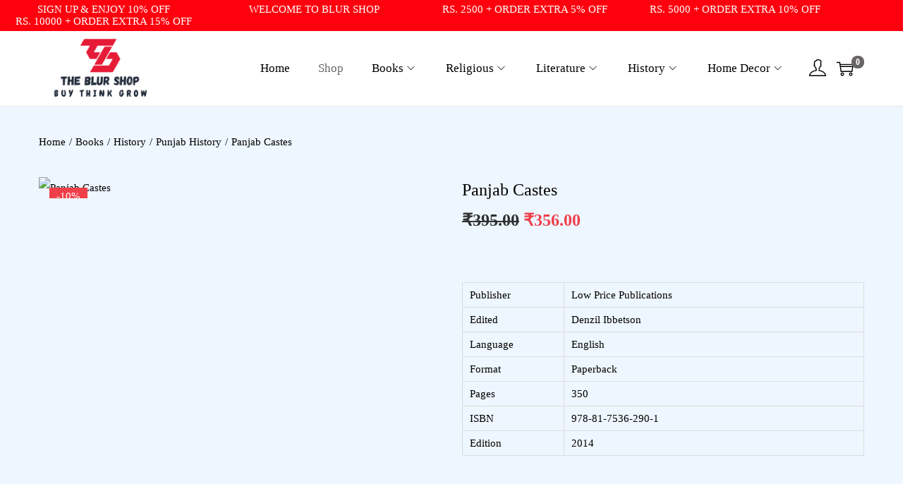

--- FILE ---
content_type: text/css
request_url: https://theblurshop.com/wp-content/cache/wpfc-minified/6jawepml/4irak.css
body_size: 18219
content:
.suretrigger_button { 
position: relative;
}
.st_trigger_button_loading:after {
content: '';
position: absolute;
right: 6px;
top: 50%;
animation: rotate360 .5s infinite linear, exist .1s forwards ease;
}
.st_trigger_button_loading:before {
content: "";
border-radius: 50%;
right: 0px;
top: 50%;
position: absolute;
border-right: 3px solid #ffffff;
animation: rotate360 .5s infinite linear, exist .1s forwards ease ;
}
@keyframes rotate360 { 
100% {
transform: rotate(360deg);
}
}
@keyframes exist { 
100% {
width: 15px;
height: 15px;
margin: -8px 5px 0 0;
}
}.ur-h2,
.ur-h3,
.ur-h4 {
font-weight: 600 !important;
}
.ur-h2 {
font-size: 28px !important;
}
.ur-h3 {
font-size: 20px !important;
}
.ur-h4 {
font-size: 16px !important;
}
.ur-text-center {
text-align: center;
}
.ur-text-right {
text-align: right;
}
.ur-text-muted {
color: #383838;
}
@font-face {
font-family: "UserRegistration";
src: url(//theblurshop.com/wp-content/plugins/user-registration/assets/fonts/UserRegistration.eot?nk6vrg);
src: url(//theblurshop.com/wp-content/plugins/user-registration/assets/fonts/UserRegistration.eot?nk6vrg#iefix) format("embedded-opentype"), url(//theblurshop.com/wp-content/plugins/user-registration/assets/fonts/UserRegistration.ttf?nk6vrg) format("truetype"), url(//theblurshop.com/wp-content/plugins/user-registration/assets/fonts/UserRegistration.woff?nk6vrg) format("woff"), url(//theblurshop.com/wp-content/plugins/user-registration/assets/fonts/UserRegistration.svg?nk6vrg#UserRegistration) format("svg");
font-weight: normal;
font-style: normal;
font-display: block;
}
@font-face {
font-family: "UserRegistration";
src: url(//theblurshop.com/wp-content/plugins/user-registration/assets/fonts/UserRegistration.eot?v5p6f);
src: url(//theblurshop.com/wp-content/plugins/user-registration/assets/fonts/UserRegistration.eot?v5p6f#iefix) format("embedded-opentype"), url(//theblurshop.com/wp-content/plugins/user-registration/assets/fonts/UserRegistration.ttf?v5p6f) format("truetype"), url(//theblurshop.com/wp-content/plugins/user-registration/assets/fonts/UserRegistration.woff?v5p6f) format("woff"), url(//theblurshop.com/wp-content/plugins/user-registration/assets/fonts/UserRegistration.svg?v5p6f#UserRegistration) format("svg");
font-weight: normal;
font-style: normal;
font-display: block;
}
[class^=ur-icon-],
[class*=" ur-icon-"] { font-family: "UserRegistration" !important;
speak: none;
font-style: normal;
font-weight: normal;
font-variant: normal;
text-transform: none;
line-height: 1; -webkit-font-smoothing: antialiased;
-moz-osx-font-smoothing: grayscale;
}  .ur-icon-input-first-name::before {
content: "\e001";
}
.ur-icon-input-last-name::before {
content: "\e002";
}
.ur-icon-input-field::before {
content: "\e003";
}
.ur-icon-input-password::before {
content: "\e004";
}
.ur-icon-input-checkbox::before {
content: "\e005";
}
.ur-icon-radio::before {
content: "\e006";
}
.ur-icon-number::before {
content: "\e007";
}
.ur-icon-phone::before {
content: "\e008";
}
.ur-icon-calendar::before {
content: "\e009";
}
.ur-icon-drop-down::before {
content: "\e00a";
}
.ur-icon-textarea::before {
content: "\e00b";
}
.ur-icon-email::before {
content: "\e00c";
}
.ur-icon-email-secondary::before {
content: "\e00d";
}
.ur-icon-email-confirm::before {
content: "\e00e";
}
.ur-icon-invite-codes::before {
content: "\e00f";
}
.ur-icon-password::before {
content: "\e010";
}
.ur-icon-password-confirm::before {
content: "\e011";
}
.ur-icon-user::before {
content: "\e012";
}
.ur-icon-user-nickname::before {
content: "\e013";
}
.ur-icon-user-display-name::before {
content: "\e014";
}
.ur-icon-user-bio::before {
content: "\e015";
}
.ur-icon-website::before {
content: "\e016";
}
.ur-icon-flag::before {
content: "\e017";
}
.ur-icon-map-one::before {
content: "\e018";
}
.ur-icon-map-two::before {
content: "\e019";
}
.ur-icon-zip-code::before {
content: "\e01a";
}
.ur-icon-select2::before {
content: "\e01b";
}
.ur-icon-multi-select::before {
content: "\e01c";
}
.ur-icon-section-title::before {
content: "\e01d";
}
.ur-icon-time-picker::before {
content: "\e01e";
}
.ur-icon-state::before {
content: "\e01f";
}
.ur-icon-buildings::before {
content: "\e020";
}
.ur-icon-text-editor::before {
content: "\e021";
}
.ur-icon-bill::before {
content: "\e022";
}
.ur-icon-doc::before {
content: "\e023";
}
.ur-icon-file-upload::before {
content: "\e024";
}
.ur-icon-file-dollar::before {
content: "\e025";
}
.ur-icon-code::before {
content: "\e026";
}
.ur-icon-mailchimp::before {
content: "\e027";
}
.ur-icon-credit-card::before {
content: "\e028";
}
.ur-icon-range::before {
content: "\e029";
}
.ur-icon-course::before {
content: "\e02a";
}
.ur-icon-mailerlite::before {
content: "\e02b";
}
.ur-icon-stripe::before {
content: "\e02d";
}
.ur-icon-multichoice::before {
content: "\e02e";
}
.ur-icon-subscription-plan::before {
content: "\e037";
}
.ur-icon-total::before {
content: "\e02f";
}
.ur-icon-quantity::before {
content: "\e032";
}
.ur-icon-hidden-field::before {
content: "\e035";
}
.ur-icon-captcha-field::before {
content: "\e036";
}
.ur-icon-membership-field::before {
content: "\e038";
}
.ur-icon-coupon-field::before {
content: "\e039";
}
.ur-icon-e-signature::before {
content: "\e040";
}
.ur-icon-authorize-net::before {
content: "\e041";
} @keyframes spin {
100% {
transform: rotate(360deg);
}
}
@keyframes ur-circle-loading {
0%, 100% {
animation-timing-function: cubic-bezier(0.2, 0, 0.8, 1);
}
50% {
animation-timing-function: cubic-bezier(0, 0.2, 1, 0.8);
}
0% {
transform: rotate(0deg) translate(0, -20px) scale(0);
}
50% {
transform: rotate(180deg) translate(0, -20px) scale(1);
}
100% {
transform: rotate(360deg) translate(0, -20px) scale(0);
}
}
@-webkit-keyframes ur-circle-loading-keyframe {
0%, 100% {
animation-timing-function: cubic-bezier(0.2, 0, 0.8, 1);
}
50% {
animation-timing-function: cubic-bezier(0, 0.2, 1, 0.8);
}
0% {
transform: rotate(0deg) translate(0, -20px) scale(0);
}
50% {
transform: rotate(180deg) translate(0, -20px) scale(1);
}
100% {
transform: rotate(360deg) translate(0, -20px) scale(0);
}
}
@keyframes open-message {
0% {
opacity: 0;
transform: translateY(-120%);
}
100% {
transform: translateY(0px);
}
}
@keyframes close-message {
0% {
opacity: 1;
transform: scale(1);
}
100% {
opacity: 0;
transform: scale(0.9);
}
}
.user-registration button,
.user-registration .button,
.ur-form-container button,
.ur-form-container .button {
transition: all 0.25s ease 0s;
box-shadow: 0 1px 3px rgba(182.4993283582, 186.8632089552, 206.5006716418, 0.15);
}
.user-registration button + button,
.user-registration button + .button,
.user-registration .button + button,
.user-registration .button + .button,
.ur-form-container button + button,
.ur-form-container button + .button,
.ur-form-container .button + button,
.ur-form-container .button + .button {
margin-left: 6px;
}
.user-registration button.button-icon,
.user-registration .button.button-icon,
.ur-form-container button.button-icon,
.ur-form-container .button.button-icon {
width: 32px;
padding: 0;
text-align: center;
}
.user-registration button.button-icon .dashicons,
.user-registration .button.button-icon .dashicons,
.ur-form-container button.button-icon .dashicons,
.ur-form-container .button.button-icon .dashicons {
line-height: 0.9;
vertical-align: middle;
}
.user-registration button.button-icon svg,
.user-registration .button.button-icon svg,
.ur-form-container button.button-icon svg,
.ur-form-container .button.button-icon svg {
display: block;
margin: 0 auto;
}
.user-registration button.button-icon-round,
.user-registration .button.button-icon-round,
.ur-form-container button.button-icon-round,
.ur-form-container .button.button-icon-round {
border-radius: 50%;
}
.user-registration button.is-active,
.user-registration .button.is-active,
.ur-form-container button.is-active,
.ur-form-container .button.is-active {
background: #475bb2;
color: #ffffff;
border-color: #475bb2;
}
.user-registration button.is-active:hover, .user-registration button.is-active:active, .user-registration button.is-active:focus,
.user-registration .button.is-active:hover,
.user-registration .button.is-active:active,
.user-registration .button.is-active:focus,
.ur-form-container button.is-active:hover,
.ur-form-container button.is-active:active,
.ur-form-container button.is-active:focus,
.ur-form-container .button.is-active:hover,
.ur-form-container .button.is-active:active,
.ur-form-container .button.is-active:focus {
background: #475bb2;
color: #ffffff;
border-color: #475bb2;
}
.user-registration button .ur-spinner,
.user-registration .button .ur-spinner,
.ur-form-container button .ur-spinner,
.ur-form-container .button .ur-spinner {
width: 16px;
height: 16px;
margin-left: 6px;
margin-bottom: 2px;
display: inline-block;
vertical-align: middle;
}
.user-registration .button-primary,
.ur-form-container .button-primary {
background: #475bb2;
border-color: #475bb2;
box-shadow: 0 1px 0 #475bb2;
text-shadow: none;
}
.user-registration .button-primary:hover, .user-registration .button-primary:active, .user-registration .button-primary:focus,
.ur-form-container .button-primary:hover,
.ur-form-container .button-primary:active,
.ur-form-container .button-primary:focus {
background: rgb(56.4578313253, 72.3614457831, 141.5421686747);
border-color: rgb(56.4578313253, 72.3614457831, 141.5421686747);
box-shadow: 0 1px 0 rgb(56.4578313253, 72.3614457831, 141.5421686747);
}
.user-registration .button-primary:disabled,
.ur-form-container .button-primary:disabled {
color: rgb(177.7951807229, 186.4698795181, 224.2048192771) !important;
background: rgb(104.8795180723, 121.7469879518, 195.1204819277) !important;
border-color: rgb(104.8795180723, 121.7469879518, 195.1204819277) !important;
}
.user-registration .button-secondary,
.ur-form-container .button-secondary {
color: #2d3559;
background: rgb(222.4984029851, 224.3717109905, 232.8015970149);
border-color: rgb(222.4984029851, 224.3717109905, 232.8015970149);
box-shadow: 0 1px 0 rgb(222.4984029851, 224.3717109905, 232.8015970149);
}
.user-registration .button-secondary:hover, .user-registration .button-secondary:active, .user-registration .button-secondary:focus,
.ur-form-container .button-secondary:hover,
.ur-form-container .button-secondary:active,
.ur-form-container .button-secondary:focus {
color: #2d3559;
background: rgb(182.4993283582, 186.8632089552, 206.5006716418);
border-color: rgb(182.4993283582, 186.8632089552, 206.5006716418);
}
.user-registration .button-tertiary,
.ur-form-container .button-tertiary {
background: #ffffff;
color: #2d3559;
border: 1px solid #e1e1e1;
}
.user-registration .button-tertiary:hover, .user-registration .button-tertiary:active, .user-registration .button-tertiary:focus,
.ur-form-container .button-tertiary:hover,
.ur-form-container .button-tertiary:active,
.ur-form-container .button-tertiary:focus {
background: rgb(240.4392835821, 241.3522713704, 245.4607164179);
border-color: #e1e1e1;
}
.user-registration .button-danger,
.ur-form-container .button-danger {
color: #ffffff;
background: #ff4f55;
border-color: #ff4f55;
box-shadow: 0 1px 0 #ff4f55;
}
.user-registration .button-danger:hover, .user-registration .button-danger:active, .user-registration .button-danger:focus,
.ur-form-container .button-danger:hover,
.ur-form-container .button-danger:active,
.ur-form-container .button-danger:focus {
color: #ffffff;
background: rgb(238.74, 54.46, 60.7422727273);
border-color: rgb(238.74, 54.46, 60.7422727273);
box-shadow: 0 1px 0 rgb(238.74, 54.46, 60.7422727273);
}
.user-registration-button-group {
position: relative;
display: inline-flex;
vertical-align: middle;
}
.user-registration-button-group > button:not(:first-child),
.user-registration-button-group .button:not(:first-child) {
margin-left: -1px;
border-top-left-radius: 0;
border-bottom-left-radius: 0;
}
.user-registration-button-group > button:not(:last-child),
.user-registration-button-group .button:not(:last-child) {
border-top-right-radius: 0;
border-bottom-right-radius: 0;
}
.user-registration-button-group button,
.user-registration-button-group .button {
margin-right: 0 !important;
}
.ur-registered-item.ui-draggable-dragging {
padding: 10px 10px;
line-height: 20px;
background: #475bb2;
color: #ffffff;
text-align: center;
margin-bottom: 7px;
word-break: break-word;
white-space: normal;
width: 200px !important;
z-index: 9;
}
.ur-registered-item.ui-draggable-dragging span {
font-size: 14px;
line-height: 20px;
width: auto;
height: auto;
margin-right: 3px;
}
.select2-container .ur-select-all-countries-button {
margin: 6px 3px 4px 6px;
}
.select2-container .ur-unselect-all-countries-button {
margin: 6px 3px 4px;
}
.user-registration-page.user-registration-modal-open {
overflow: hidden;
}
.user-registration-page.user-registration-modal-open .user-registration-modal {
max-width: 100%;
}
.user-registration-modal-link:hover {
cursor: pointer;
}
.user-registration-modal {
display: flex;
place-content: center;
position: fixed;
top: 50px;
left: 0;
right: 0;
max-height: 90%;
width: 100%;
margin: 0 auto !important;
overflow-x: hidden;
overflow-y: auto;
z-index: 999;
}
.user-registration-modal .user-registration-modal__backdrop {
position: fixed;
left: 0;
top: 0;
background-color: rgba(45, 53, 89, 0.5);
min-width: 100%;
min-height: 100%;
z-index: 1;
}
.user-registration-modal .user-registration-modal__content {
background: #ffffff;
position: relative;
width: auto;
margin: 16px;
border-radius: 8px;
z-index: 99999;
box-shadow: 0 3px 25px 0px rgba(45, 53, 89, 0.4);
}
@media (min-width: 576px) {
.user-registration-modal .user-registration-modal__content {
max-width: 500px;
margin: auto;
}
}
@media (min-width: 992px) {
.user-registration-modal .user-registration-modal__content.user-registration-modal__content--xl, .user-registration-modal .user-registration-modal__content.user-registration-modal__content--lg {
max-width: 800px;
}
}
@media (min-width: 1200px) {
.user-registration-modal .user-registration-modal__content.user-registration-modal__content--xl {
max-width: 1140px;
}
}
.user-registration-modal .user-registration-modal__header {
display: flex;
padding: 16px;
border-bottom: 1px solid #e1e1e1;
}
.user-registration-modal .user-registration-modal__header .user-registration-modal__title {
font-size: 20px;
line-height: 1.4;
margin: 0;
padding: 0;
}
.user-registration-modal .user-registration-modal__header .user-registration-modal__close-icon {
position: relative;
display: block;
width: 32px;
height: 32px;
flex: 0 0 32px;
cursor: pointer;
margin-left: auto;
}
.user-registration-modal .user-registration-modal__header .user-registration-modal__close-icon::before, .user-registration-modal .user-registration-modal__header .user-registration-modal__close-icon::after {
content: "";
height: 2px;
width: 16px;
display: block;
position: absolute;
top: 50%;
left: 0;
right: 0;
margin: 0 auto;
background: rgb(182.4993283582, 186.8632089552, 206.5006716418);
}
.user-registration-modal .user-registration-modal__header .user-registration-modal__close-icon::before {
transform: rotate(45deg);
}
.user-registration-modal .user-registration-modal__header .user-registration-modal__close-icon::after {
transform: rotate(135deg);
}
.user-registration-modal .user-registration-modal__body {
position: relative;
padding: 16px;
max-height: 67vh;
overflow-y: scroll;
}
.user-registration-modal .user-registration-modal__body #user-registration,
.user-registration-modal .user-registration-modal__body .user-registration,
.user-registration-modal .user-registration-modal__body .login {
margin: 0;
padding: 0;
border: none;
}
.user-registration-modal .user-registration-modal__footer {
padding: 16px;
border-top: 1px solid #e1e1e1;
}
.user-registration-modal .user-registration-modal__footer * {
margin: 4px;
}
.swal2-container .user-registration-swal2-modal {
padding: 40px;
}
.swal2-container .user-registration-swal2-modal .swal2-input {
font-size: 16px;
}
.swal2-container .user-registration-swal2-modal .swal2-animate-success-icon [class^=swal2-success-line], .swal2-container .user-registration-swal2-modal .swal2-animate-success-icon [class^=swal2-success-circular-line] {
animation: none;
}
.swal2-container .swal2-header .swal2-icon {
width: 28px;
height: 28px;
line-height: 56px;
margin: 0 auto;
border-width: 2px;
border-radius: 50%;
}
.swal2-container .swal2-header .swal2-icon-content {
font-size: 20px;
}
.swal2-container .swal2-header .swal2-icon .swal2-x-mark [class^=swal2-x-mark-line] {
height: 3px;
width: 28px;
top: 50%;
left: 0;
right: 0;
margin: 0 auto;
}
.swal2-container .swal2-header .swal2-icon .swal2-x-mark [class^=swal2-x-mark-line][class$=left] {
transform: translateY(-50%) rotate(45deg);
}
.swal2-container .swal2-header .swal2-icon .swal2-x-mark [class^=swal2-x-mark-line][class$=right] {
transform: translateY(-50%) rotate(-45deg);
}
.swal2-container .swal2-header .swal2-icon.swal2-success [class^=swal2-success-line] {
height: 3px;
}
.swal2-container .swal2-header .swal2-icon.swal2-success [class^=swal2-success-line][class$=tip] {
width: 16px;
top: 56%;
left: 10px;
}
.swal2-container .swal2-header .swal2-icon.swal2-success [class^=swal2-success-line][class$=long] {
top: 47%;
width: 32px;
right: 6px;
}
.swal2-container .swal2-header .swal2-icon.swal2-success [class^=swal2-success-circular-line] {
height: 64px;
width: 32px;
}
.swal2-container .swal2-header .swal2-icon.swal2-success [class^=swal2-success-circular-line][class$=left] {
top: -75px;
left: 27px;
}
.swal2-container .swal2-header .swal2-icon.swal2-success [class^=swal2-success-circular-line][class$=right] {
top: -26px;
left: 82px;
}
.swal2-container .swal2-header .swal2-icon.swal2-success .swal2-success-ring {
top: -3px;
left: -2px;
border-width: 2px;
}
.swal2-container .swal2-header .swal2-icon.swal2-success .swal2-success-fix {
height: 64px;
left: 2px;
right: 0px;
margin: 0 auto;
top: -2px;
bottom: 0;
width: 6px;
}
.swal2-container .swal2-header .swal2-icon::before {
font-size: 40px;
}
.swal2-container .swal2-header .swal2-title {
color: #2d3559;
font-size: 16px;
line-height: 24px;
font-weight: 500;
flex-wrap: wrap;
margin-bottom: 16px;
}
.swal2-container .swal2-header .swal2-title img {
width: 20px;
height: 20px;
}
.swal2-container .swal2-header .swal2-title .dashicons {
color: #ff4f55;
font-size: 28px;
width: 56px;
height: 56px;
line-height: 56px;
margin: 0 auto 16px;
border: 2px solid #ff4f55;
border-radius: 50%;
}
.swal2-container__title {
line-height: 1.35;
display: block;
}
.swal2-container .swal2-content {
color: rgb(76.288238806, 84.0379701493, 118.911761194);
font-size: 1em;
line-height: 1.5;
}
.swal2-container .swal2-actions button {
margin-top: 0;
margin-bottom: 0;
}
.swal2-container--centered .swal2-title {
flex-direction: column;
}
.user-registration-modal-open .wp-block-cover {
z-index: 99;
}
.user-registration .swal2-container .swal2-popup,
.user-registration-page .swal2-container .swal2-popup {
width: 400px;
border-radius: 10px;
padding: 0;
margin: auto;
}
.user-registration .swal2-container .swal2-popup .swal2-header,
.user-registration-page .swal2-container .swal2-popup .swal2-header {
padding: 20px;
gap: 12px;
border-bottom: 1px solid #e1e1e1;
margin-bottom: 20px;
padding-bottom: 16px;
flex-direction: row;
}
.user-registration .swal2-container .swal2-popup .swal2-header .swal2-title,
.user-registration-page .swal2-container .swal2-popup .swal2-header .swal2-title {
display: flex !important;
align-items: center;
gap: 12px;
border-bottom: 1px solid #e1e1e1;
padding-bottom: 16px;
width: 100%;
margin-bottom: 0;
flex: 1;
border-bottom: 0;
padding-bottom: 0;
}
.user-registration .swal2-container .swal2-popup .swal2-header .swal2-title .dashicons,
.user-registration-page .swal2-container .swal2-popup .swal2-header .swal2-title .dashicons {
font-size: 18px;
width: 28px;
height: 28px;
display: flex;
align-items: center;
justify-content: center;
margin: 0;
}
.user-registration .swal2-container .swal2-popup .swal2-header .swal2-title .user-registration-swal2-modal__title,
.user-registration-page .swal2-container .swal2-popup .swal2-header .swal2-title .user-registration-swal2-modal__title {
font-size: 16px;
line-height: 24px;
font-weight: 500;
color: #222222;
}
.user-registration .swal2-container .swal2-popup .swal2-content,
.user-registration-page .swal2-container .swal2-popup .swal2-content {
padding-left: 20px;
padding-right: 20px;
margin-top: 0;
text-align: left;
font-size: 14px;
line-height: 24px;
color: #383838;
}
.user-registration .swal2-container .swal2-popup .swal2-content .swal2-html-container > div,
.user-registration-page .swal2-container .swal2-popup .swal2-content .swal2-html-container > div {
border-radius: 8px;
overflow: hidden;
}
.user-registration .swal2-container .swal2-popup .swal2-content .swal2-html-container > div.ur-embed-new-page-container, .user-registration .swal2-container .swal2-popup .swal2-content .swal2-html-container > div.ur-embed-select-existing-page-container,
.user-registration-page .swal2-container .swal2-popup .swal2-content .swal2-html-container > div.ur-embed-new-page-container,
.user-registration-page .swal2-container .swal2-popup .swal2-content .swal2-html-container > div.ur-embed-select-existing-page-container {
justify-content: flex-start;
}
.user-registration .swal2-container .swal2-popup .swal2-content .swal2-html-container .action-buttons,
.user-registration-page .swal2-container .swal2-popup .swal2-content .swal2-html-container .action-buttons {
margin-left: -20px;
margin-right: -20px;
border-radius: 0 0 10px 10px;
padding: 16px;
text-align: right;
background: #F4F4F4;
}
.user-registration .swal2-container .swal2-popup .swal2-content .swal2-html-container p,
.user-registration-page .swal2-container .swal2-popup .swal2-content .swal2-html-container p {
margin: 0;
}
.user-registration .swal2-container .swal2-popup .swal2-content .swal2-validation-message,
.user-registration-page .swal2-container .swal2-popup .swal2-content .swal2-validation-message {
margin-left: 0;
margin-right: 0;
border-left: 3px solid #f27474;
justify-content: flex-start;
padding: 12px 6px 12px 6px;
}
.user-registration .swal2-container .swal2-popup .swal2-content .action-buttons,
.user-registration-page .swal2-container .swal2-popup .swal2-content .action-buttons {
padding: 18px 20px;
}
.user-registration .swal2-container .swal2-popup .swal2-content .action-buttons a,
.user-registration-page .swal2-container .swal2-popup .swal2-content .action-buttons a {
background: #FF8C39;
border: #FF8C39;
text-decoration: none;
color: #ffffff;
}
.user-registration .swal2-container .swal2-popup .swal2-actions,
.user-registration-page .swal2-container .swal2-popup .swal2-actions {
padding: 18px 20px;
gap: 16px;
margin-top: 20px;
border-radius: 0 0 5px 5px;
background: #f4f4f4;
border-top: 0;
flex-direction: row-reverse;
}
.user-registration .swal2-container .swal2-popup .swal2-actions .swal2-confirm,
.user-registration .swal2-container .swal2-popup .swal2-actions .swal2-cancel,
.user-registration-page .swal2-container .swal2-popup .swal2-actions .swal2-confirm,
.user-registration-page .swal2-container .swal2-popup .swal2-actions .swal2-cancel {
min-height: 36px;
font-size: 14px;
line-height: 20px;
font-weight: 400;
padding: 0 12px;
width: 45%;
}
.user-registration .swal2-container .swal2-popup .swal2-actions .swal2-confirm,
.user-registration-page .swal2-container .swal2-popup .swal2-actions .swal2-confirm {
background: #475bb2;
border-color: #475bb2;
}
.user-registration .swal2-container .swal2-popup .swal2-actions .swal2-cancel,
.user-registration-page .swal2-container .swal2-popup .swal2-actions .swal2-cancel {
background: #ffffff;
color: #383838;
}
.user-registration .swal2-container .swal2-popup .swal2-actions button:focus,
.user-registration-page .swal2-container .swal2-popup .swal2-actions button:focus {
box-shadow: none;
}
.user-registration .swal2-container .swal2-popup .swal2-actions button:focus-visible,
.user-registration-page .swal2-container .swal2-popup .swal2-actions button:focus-visible {
outline: none;
}
.user-registration-trashed .swal2-actions .swal2-confirm {
background: #ff4149;
border-color: #ff4149;
}
.jconfirm:has(.ur-shortcut-keyword) .jconfirm-cell {
padding-left: 35%;
padding-right: 35%;
}
.jconfirm:has(.ur-shortcut-keyword) .jconfirm-box {
border: 0 !important;
border-radius: 7px;
}
.jconfirm:has(.ur-shortcut-keyword) .jconfirm-box .jconfirm-title-c .jconfirm-icon-c .dashicons,
.jconfirm:has(.ur-shortcut-keyword) .jconfirm-box .jconfirm-title-c .jconfirm-icon-c .dashicons::before {
width: auto;
height: auto;
font-size: 28px;
}
.jconfirm:has(.ur-shortcut-keyword) .jconfirm-box .jconfirm-content-pane .ur-shortcut-keyword .ur-shortcut-title {
font-size: 16px;
line-height: 24px;
color: #1f2937;
}
.lds-dual-ring {
width: 100%;
display: -webkit-box;
display: -moz-box;
display: -ms-flexbox;
display: -webkit-flex;
display: flex;
justify-content: center;
}
.lds-dual-ring::after {
content: " ";
display: block;
width: 35px;
height: 35px;
margin: 8px;
border-radius: 50%;
border: 6px solid #2d3559;
border-color: #2d3559 transparent #2d3559 transparent;
animation: lds-dual-ring 1.2s linear infinite;
}
@keyframes lds-dual-ring {
0% {
transform: rotate(0deg);
}
100% {
transform: rotate(360deg);
}
}
.ur-gutenberg-form-selector-wrap .components-radio-control__option {
padding-left: 14px;
margin-bottom: 20px !important;
}
.ur-gutenberg-form-selector-wrap .components-base-control__field {
display: flex;
justify-content: center;
}
.wp-core-ui .ur-submit-button {
color: white;
}
.wp-core-ui select {
max-width: 100% !important;
} .clear {
clear: both;
}
.user-registration-page .select2-dropdown,
.user-registration-swal2-container {
z-index: 9999;
}
.user-registration-page .select2-dropdown {
padding: 0px !important;
}
.ur-timepicker-range {
display: flex;
}
.timepicker-start {
margin-right: 1rem;
} .user-registration-error,
.user-registration-coupon-error,
.user-registration-info {
display: block;
margin: 0 0 10px;
padding: 10px 15px;
background-color: rgb(239.7734939759, 241.4843373494, 248.9265060241);
color: rgb(76.288238806, 84.0379701493, 118.911761194);
border-top: 3px solid #475bb2;
list-style: none outside;
*zoom: 1;
}
.user-registration-error::before, .user-registration-error::after,
.user-registration-coupon-error::before,
.user-registration-coupon-error::after,
.user-registration-info::before,
.user-registration-info::after {
content: " ";
display: table;
}
.user-registration-error::after,
.user-registration-coupon-error::after,
.user-registration-info::after {
clear: both;
}
.user-registration-error,
.user-registration-coupon-error,
.user-registration-info {
width: auto;
word-wrap: break-word;
line-height: 1.25;
text-transform: none;
font-size: 14px;
}
.user-registration-error::before,
.user-registration-coupon-error::before,
.user-registration-info::before {
content: "\f348";
display: inline-block;
vertical-align: middle;
font-family: "Dashicons";
font-size: calc(100% + 10px);
margin-right: 0.875rem;
}
.user-registration-error ul,
.user-registration-coupon-error ul,
.user-registration-info ul {
margin: 0 !important;
padding: 0 !important;
background-color: transparent !important;
}
.user-registration-error .button,
.user-registration-coupon-error .button,
.user-registration-info .button {
float: right;
}
.user-registration-error li,
.user-registration-coupon-error li,
.user-registration-info li {
list-style: none outside !important;
padding-left: 0 !important;
margin-left: 0 !important;
flex: 1;
}
.user-registration-error .message,
.user-registration-coupon-error .message,
.user-registration-info .message {
margin: 0;
padding: 0;
}
.user-registration-info {
color: #1e85be;
border-top-color: #1e85be;
}
.user-registration-error {
border-top-color: #ff4f55;
background: rgba(255, 79, 85, 0.1);
color: rgb(255, 2.5, 11.1079545455);
}
.user-registration-error::before {
content: "\f534";
}
.user-registration-coupon-error {
border-top-color: #ff4f55;
background: rgba(255, 79, 85, 0.1);
color: rgb(255, 2.5, 11.1079545455);
margin-top: 10px;
}
.user-registration-membership-notice__container {
position: fixed;
top: 20px;
right: 0px;
z-index: 1000;
transition: right 0.5s ease;
background-color: #f7fdf8;
border-left: 4px solid #49c85f;
padding-right: 24px;
color: #222;
}
.user-registration-membership-notice__red {
padding: 10px;
}
.user-registration-membership-notice__blue {
padding: 20px;
}
.user-registration-membership__close_notice {
color: red;
cursor: pointer;
font-weight: bold;
padding-left: 16px;
}
input.ur-input-border-green:not([type=range]),
textarea.ur-input-border-green {
border-color: #1ea71b !important;
}
input.ur-input-border-red,
textarea.ur-input-border-red {
border-color: #ff4f55 !important;
}
.ur-frontend-form {
border: 1px solid #e1e1e1;
padding: 20px;
}
.ur-frontend-form.login {
border: none;
padding: 60px 40px;
border-radius: 8px;
background: #ffffff;
}
@media screen and (max-width: 600px) {
.ur-frontend-form.login {
padding: 40px 30px;
}
}
@media screen and (max-width: 600px) {
.ur-frontend-form.login {
padding: 40px 30px;
}
}
.ur-frontend-form.login .ur-lost-password-content-container {
display: flex;
flex-direction: column;
align-items: center;
}
.ur-frontend-form.login .ur-lost-password-content-container .ur-lost-password-title {
color: var(--Grey-grey-600, #1f1f1f);
font-size: 32px;
font-style: normal;
font-weight: 700;
line-height: 48px;
letter-spacing: 0.15px;
margin: auto;
margin-top: 20px;
}
.ur-frontend-form.login .ur-lost-password-content-container .ur-lost-password-message {
font-size: 14px;
letter-spacing: 0.15px;
margin-top: 5px;
margin-bottom: 0;
}
.ur-frontend-form.login .ur-input-with-icon {
position: relative;
display: flex;
align-items: center;
}
.ur-frontend-form.login .ur-input-with-icon .input-icon {
position: absolute;
left: 10px;
top: 50%;
}
.ur-frontend-form.login .ur-input-with-icon input {
padding-left: 40px;
}
.ur-frontend-form.login .required {
margin-left: 5px;
}
.ur-frontend-form.login #user_login {
border-radius: 4px;
border: 1px solid #e9e9e9;
}
.ur-frontend-form.login .ur-reset-password-btn {
border: 1px solid #475bb2;
background: #475bb2;
width: 100%;
color: #ffffff;
letter-spacing: 0.15px;
border: 0;
}
.ur-frontend-form.login .ur-reset-password-btn:hover {
background: #38488e;
border-color: #38488e;
}
.ur-frontend-form.login input[name=rememberme]#rememberme {
vertical-align: middle;
}
.ur-frontend-form.login.ur-edit-profile .ur-form-row.edit-user-save-btn-container .btn-primary {
min-height: 34px;
background: #475bb2;
border: 1px solid #475bb2;
color: #ffffff;
border-radius: 4px;
font-size: 14px;
line-height: 24px;
padding: 0 12px;
}
.ur-frontend-form.login-registration {
margin: 0;
border: none;
padding: 0;
}
.ur-frontend-form .register #node_recaptcha_register {
padding: 0 10px;
}
.ur-frontend-form #ur-recaptcha-node {
margin-top: 10px;
}
@media screen and (max-width: 460px) {
.ur-frontend-form #ur-recaptcha-node {
position: relative;
left: -30px;
transform: scale(0.8);
}
}
.ur-frontend-form * {
box-sizing: border-box;
}
.ur-frontend-form .description {
display: block;
font-size: 14px;
line-height: 1.5;
}
.ur-frontend-form .ur-form-row {
display: flex;
}
.ur-frontend-form .ur-form-row:last-child {
margin-bottom: 0;
}
.ur-frontend-form .ur-form-row .ur-form-grid {
flex: 1;
padding: 0 10px;
}
@media screen and (max-width: 600px) {
.ur-frontend-form .ur-form-row .ur-form-grid {
width: 100%;
}
}
.ur-frontend-form .ur-form-row .ur-form-grid:nth-child(1n+2) {
border-left: 0 none;
}
.ur-frontend-form .ur-form-row .ur-form-grid .user-registration-form-row label[for=user_otp] {
margin-top: 0;
margin-bottom: 12px;
color: #222;
font-size: 15px;
font-weight: 500;
line-height: 19px;
}
.ur-frontend-form .ur-form-row .ur-form-grid .user-registration-form-row input.input-text {
margin-bottom: 0;
border-radius: 4px;
border: 1px solid #e9e9e9;
min-height: 38px;
font-size: 14px;
line-height: 20px;
padding: 0 14px;
color: #383838;
}
.ur-frontend-form .ur-form-row .ur-form-grid #user-registration-tfa-footer {
gap: 2px;
}
.ur-frontend-form .ur-form-row .ur-form-grid #user-registration-tfa-footer .user-registration-Button {
padding: 10px 20px;
font-size: 14px;
line-height: 24px;
box-shadow: none;
}
.ur-frontend-form .ur-form-row .ur-form-grid #user-registration-tfa-footer .user-registration-Button:hover {
background: #38488e;
border-color: #38488e;
}
.ur-frontend-form .ur-form-row .ur-form-grid .ur-field-item {
margin-bottom: 20px;
}
.ur-frontend-form .ur-form-row .ur-form-grid .ur-field-item .ur-frontend-field {
margin-bottom: 0;
}
.ur-frontend-form .ur-form-row .ur-form-grid .ur-field-item.field-multiple_choice ul, .ur-frontend-form .ur-form-row .ur-form-grid .ur-field-item.field-subscription_plan ul, .ur-frontend-form .ur-form-row .ur-form-grid .ur-field-item.field-checkbox ul, .ur-frontend-form .ur-form-row .ur-form-grid .ur-field-item.field-radio ul {
margin: 0;
padding: 0;
list-style: none;
}
.ur-frontend-form .ur-form-row .ur-form-grid .ur-field-item.field-multiple_choice ul li, .ur-frontend-form .ur-form-row .ur-form-grid .ur-field-item.field-subscription_plan ul li, .ur-frontend-form .ur-form-row .ur-form-grid .ur-field-item.field-checkbox ul li, .ur-frontend-form .ur-form-row .ur-form-grid .ur-field-item.field-radio ul li {
margin-left: 0;
line-height: 1.3;
vertical-align: middle;
margin-bottom: 10px;
}
.ur-frontend-form .ur-form-row .ur-form-grid .ur-field-item.field-multiple_choice ul li input,
.ur-frontend-form .ur-form-row .ur-form-grid .ur-field-item.field-multiple_choice ul li label, .ur-frontend-form .ur-form-row .ur-form-grid .ur-field-item.field-subscription_plan ul li input,
.ur-frontend-form .ur-form-row .ur-form-grid .ur-field-item.field-subscription_plan ul li label, .ur-frontend-form .ur-form-row .ur-form-grid .ur-field-item.field-checkbox ul li input,
.ur-frontend-form .ur-form-row .ur-form-grid .ur-field-item.field-checkbox ul li label, .ur-frontend-form .ur-form-row .ur-form-grid .ur-field-item.field-radio ul li input,
.ur-frontend-form .ur-form-row .ur-form-grid .ur-field-item.field-radio ul li label {
display: inline-block;
vertical-align: inherit;
}
.ur-frontend-form .ur-form-row .ur-form-grid .ur-field-item.field-multiple_choice ul li input[type=checkbox], .ur-frontend-form .ur-form-row .ur-form-grid .ur-field-item.field-multiple_choice ul li input[type=radio], .ur-frontend-form .ur-form-row .ur-form-grid .ur-field-item.field-subscription_plan ul li input[type=checkbox], .ur-frontend-form .ur-form-row .ur-form-grid .ur-field-item.field-subscription_plan ul li input[type=radio], .ur-frontend-form .ur-form-row .ur-form-grid .ur-field-item.field-checkbox ul li input[type=checkbox], .ur-frontend-form .ur-form-row .ur-form-grid .ur-field-item.field-checkbox ul li input[type=radio], .ur-frontend-form .ur-form-row .ur-form-grid .ur-field-item.field-radio ul li input[type=checkbox], .ur-frontend-form .ur-form-row .ur-form-grid .ur-field-item.field-radio ul li input[type=radio] {
margin-top: 0px;
}
.ur-frontend-form .ur-form-row .ur-form-grid .ur-field-item.field-multiple_choice ul li label, .ur-frontend-form .ur-form-row .ur-form-grid .ur-field-item.field-subscription_plan ul li label, .ur-frontend-form .ur-form-row .ur-form-grid .ur-field-item.field-checkbox ul li label, .ur-frontend-form .ur-form-row .ur-form-grid .ur-field-item.field-radio ul li label {
display: inline;
}
.ur-frontend-form .ur-form-row .ur-form-grid .ur-field-item:last-child {
margin-bottom: 0;
}
.ur-frontend-form .ur-form-row .ur-form-grid .ur-field-item .form-row {
display: block;
}
.ur-frontend-form .ur-form-row .ur-form-grid .ur-field-item .stripe-container .stripe-card-indicator {
font-size: 14px;
line-height: 20px;
font-weight: 500;
background: #ebedf7;
color: #475bb2;
border-radius: 4px 4px 0 0;
pointer-events: none;
padding: 8px 16px;
}
.ur-frontend-form .ur-form-row .ur-form-grid .ur-field-item .stripe-container .stripe-input-container {
border: 0;
}
.ur-frontend-form .ur-form-row .ur-form-grid .ur-field-item .stripe-container .stripe-input-container .StripeElement {
min-height: 38px;
height: 38px;
padding: 0 12px;
border-radius: 0 4px 4px 4px;
}
.ur-frontend-form .ur-form-row .ur-form-grid .ur-field-item .stripe-container .stripe-input-container .StripeElement--focus {
border-color: #475bb2;
border-radius: 4px;
}
.ur-frontend-form .ur-form-row .ur-form-grid .ur-field-item .stripe-container .stripe-input-container .StripeElement .__PrivateStripeElement {
height: 38px;
}
.ur-frontend-form .ur-form-row .ur-form-grid .ur-field-item .stripe-container .stripe-input-container .StripeElement .__PrivateStripeElement iframe {
top: 12px;
}
.ur-frontend-form .ur-form-row .ur-form-grid input {
border-style: solid;
}
.ur-frontend-form .ur-form-row .ur-form-grid input[type=text],
.ur-frontend-form .ur-form-row .ur-form-grid input[type=email],
.ur-frontend-form .ur-form-row .ur-form-grid input[type=url],
.ur-frontend-form .ur-form-row .ur-form-grid input[type=password],
.ur-frontend-form .ur-form-row .ur-form-grid input[type=date],
.ur-frontend-form .ur-form-row .ur-form-grid input[type=number],
.ur-frontend-form .ur-form-row .ur-form-grid input[type=timepicker],
.ur-frontend-form .ur-form-row .ur-form-grid input[type=phone],
.ur-frontend-form .ur-form-row .ur-form-grid textarea,
.ur-frontend-form .ur-form-row .ur-form-grid select,
.ur-frontend-form .ur-form-row .ur-form-grid .__PrivateStripeElement {
width: 100%;
padding: 4px 8px;
border-radius: 0;
min-height: 36px;
margin-bottom: 10px;
line-height: 1.5;
}
.ur-frontend-form .ur-form-row .ur-form-grid input[type=text]::placeholder,
.ur-frontend-form .ur-form-row .ur-form-grid input[type=email]::placeholder,
.ur-frontend-form .ur-form-row .ur-form-grid input[type=url]::placeholder,
.ur-frontend-form .ur-form-row .ur-form-grid input[type=password]::placeholder,
.ur-frontend-form .ur-form-row .ur-form-grid input[type=date]::placeholder,
.ur-frontend-form .ur-form-row .ur-form-grid input[type=number]::placeholder,
.ur-frontend-form .ur-form-row .ur-form-grid input[type=timepicker]::placeholder,
.ur-frontend-form .ur-form-row .ur-form-grid input[type=phone]::placeholder,
.ur-frontend-form .ur-form-row .ur-form-grid textarea::placeholder,
.ur-frontend-form .ur-form-row .ur-form-grid select::placeholder,
.ur-frontend-form .ur-form-row .ur-form-grid .__PrivateStripeElement::placeholder {
color: #ddd;
}
.ur-frontend-form .ur-form-row .ur-form-grid .ur-range-input {
margin-bottom: 0px !important;
}
.ur-frontend-form .ur-form-row .ur-form-grid input[type=password] {
display: inline;
margin-bottom: 0px;
}
.ur-frontend-form .ur-form-row .ur-form-grid .StripeElement {
padding: 4px 8px;
border: 1px solid #e1e1e1;
}
.ur-frontend-form .ur-form-row .ur-form-grid .StripeElement.StripeElement--invalid {
border: 1px solid #ff4f55;
}
.ur-frontend-form .ur-form-row .ur-form-grid .StripeElement .__PrivateStripeElement iframe {
position: absolute;
top: 50%;
transform: translateY(-50%);
}
.ur-frontend-form .ur-form-row .ur-form-grid input[type=checkbox],
.ur-frontend-form .ur-form-row .ur-form-grid input[type=radio] {
font-size: 12px;
display: inline-block;
vertical-align: middle;
margin-right: 5px;
margin-left: 20px;
}
.ur-frontend-form .ur-form-row .ur-form-grid input[type=checkbox]:first-child,
.ur-frontend-form .ur-form-row .ur-form-grid input[type=radio]:first-child {
margin-left: 0;
}
.ur-frontend-form .ur-form-row .ur-form-grid input[type=radio]:focus,
.ur-frontend-form .ur-form-row .ur-form-grid input[type=text]:focus,
.ur-frontend-form .ur-form-row .ur-form-grid input[type=email]:focus,
.ur-frontend-form .ur-form-row .ur-form-grid input[type=url]:focus,
.ur-frontend-form .ur-form-row .ur-form-grid input[type=password]:focus,
.ur-frontend-form .ur-form-row .ur-form-grid textarea:focus,
.ur-frontend-form .ur-form-row .ur-form-grid select:focus,
.ur-frontend-form .ur-form-row .ur-form-grid button:focus {
outline: 0;
}
.ur-frontend-form .ur-form-row .ur-form-grid input[readonly],
.ur-frontend-form .ur-form-row .ur-form-grid select[readonly],
.ur-frontend-form .ur-form-row .ur-form-grid textarea[readonly] {
cursor: auto;
}
.ur-frontend-form .ur-form-row .ur-form-grid select {
-webkit-appearance: none;
background: url("data:image/svg+xml;charset=US-ASCII,%3Csvg%20width%3D%2220%22%20height%3D%2220%22%20xmlns%3D%22http%3A%2F%2Fwww.w3.org%2F2000%2Fsvg%22%3E%3Cpath%20d%3D%22M5%206l5%205%205-5%202%201-7%207-7-7%202-1z%22%20fill%3D%22%23555%22%2F%3E%3C%2Fsvg%3E") no-repeat right 5px top 55%;
}
.ur-frontend-form .ur-form-row .ur-form-grid legend,
.ur-frontend-form .ur-form-row .ur-form-grid label {
display: block;
font-size: 14px;
margin-bottom: 10px;
margin-top: 10px;
}
.ur-frontend-form .ur-form-row .ur-form-grid legend .required,
.ur-frontend-form .ur-form-row .ur-form-grid label .required {
text-decoration: none;
border: none;
color: #ff4f55;
}
.ur-frontend-form .ur-form-row .ur-form-grid legend.ur-label,
.ur-frontend-form .ur-form-row .ur-form-grid label.ur-label {
font-weight: 600;
}
.ur-frontend-form .ur-form-row .ur-form-grid textarea {
padding: 10px;
height: 100px;
resize: none;
padding: 5px 20px;
}
.ur-frontend-form .ur-form-row .ur-form-grid textarea:focus {
border-color: #475bb2 !important;
}
.ur-frontend-form .ur-form-row .ur-form-grid .hide_show_password input[type=password] {
padding-right: 50px;
}
.ur-frontend-form .ur-form-row .ur-form-grid .hide_show_password .password-input-group {
position: relative;
}
.ur-frontend-form .ur-form-row .ur-form-grid .hide_show_password .password-input-group .password_preview {
color: rgb(102.6654179104, 109.1689023066, 138.4345820896);
position: absolute;
top: 50%;
right: 15px;
transform: translateY(-50%);
}
.ur-frontend-form .ur-form-row .ur-form-grid .hide_show_password .password-input-group .password_preview.dashicons.dashicons-hidden {
opacity: 0.6;
}
.ur-frontend-form .ur-form-row .ur-form-grid .hide_show_password .password-input-group .password_preview.dashicons.dashicons-hidden:hover {
opacity: 1;
}
.ur-frontend-form button,
.ur-frontend-form input[type=submit],
.ur-frontend-form button[type=submit] {
padding: 10px 20px;
line-height: 24px;
text-align: center;
word-break: break-word;
white-space: normal;
border: none;
cursor: pointer;
transition: 0.35s all ease-out;
border-radius: 4px;
}
.ur-frontend-form input[type=submit] {
float: right;
}
.ur-frontend-form .ur-button-container {
display: flex;
margin-top: 10px;
padding: 0 10px;
}
.ur-frontend-form .ur-button-container .ur-submit-button {
margin-left: auto;
}
.ur-frontend-form .user-registration-submit-Button {
float: right;
}
.ur-frontend-form .ur-submit-button {
margin-right: 10px;
margin-bottom: 0;
}
.ur-frontend-form label abbr.required {
text-decoration: none;
border: none;
color: #ff4f55;
}
.ur-frontend-form.ur-frontend-form--default form .ur-form-row .ur-form-grid input[type=text],
.ur-frontend-form.ur-frontend-form--default form .ur-form-row .ur-form-grid input[type=email],
.ur-frontend-form.ur-frontend-form--default form .ur-form-row .ur-form-grid input[type=url],
.ur-frontend-form.ur-frontend-form--default form .ur-form-row .ur-form-grid input[type=password],
.ur-frontend-form.ur-frontend-form--default form .ur-form-row .ur-form-grid input[type=date],
.ur-frontend-form.ur-frontend-form--default form .ur-form-row .ur-form-grid input[type=number],
.ur-frontend-form.ur-frontend-form--default form .ur-form-row .ur-form-grid textarea,
.ur-frontend-form.ur-frontend-form--default form .ur-form-row .ur-form-grid select {
border: 1px solid #e1e1e1;
outline: none;
transition: all 0.35s;
padding: 10px 15px;
background: #ffffff;
color: rgb(102.6654179104, 109.1689023066, 138.4345820896);
height: 45px;
border-radius: 4px;
}
.ur-frontend-form.ur-frontend-form--default form .ur-form-row .ur-form-grid legend,
.ur-frontend-form.ur-frontend-form--default form .ur-form-row .ur-form-grid label {
margin-left: 5px;
color: rgb(102.6654179104, 109.1689023066, 138.4345820896);
}
.ur-frontend-form.ur-frontend-form--default form .ur-form-row .ur-form-grid textarea {
height: 100px;
}
.ur-frontend-form.ur-frontend-form--default form .ur-form-row .ur-form-grid .hide_show_password input[type=password] {
padding-right: 50px;
}
.ur-frontend-form.ur-frontend-form--default form .ur-form-row .ur-form-grid .user-registration-Button {
border: 0;
border-radius: 4px;
}
.ur-frontend-form.ur-frontend-form--bordered {
box-shadow: none !important;
border: 0 !important;
}
.ur-frontend-form.ur-frontend-form--bordered form .ur-form-row .ur-form-grid input[type=text],
.ur-frontend-form.ur-frontend-form--bordered form .ur-form-row .ur-form-grid input[type=email],
.ur-frontend-form.ur-frontend-form--bordered form .ur-form-row .ur-form-grid input[type=url],
.ur-frontend-form.ur-frontend-form--bordered form .ur-form-row .ur-form-grid input[type=password],
.ur-frontend-form.ur-frontend-form--bordered form .ur-form-row .ur-form-grid input[type=date],
.ur-frontend-form.ur-frontend-form--bordered form .ur-form-row .ur-form-grid input[type=number],
.ur-frontend-form.ur-frontend-form--bordered form .ur-form-row .ur-form-grid textarea,
.ur-frontend-form.ur-frontend-form--bordered form .ur-form-row .ur-form-grid select {
border: 1px solid #e1e1e1;
outline: none;
transition: all 0.35s;
padding: 0 12px;
background: rgb(240.4392835821, 241.3522713704, 245.4607164179);
color: rgb(102.6654179104, 109.1689023066, 138.4345820896);
height: 38px;
}
.ur-frontend-form.ur-frontend-form--bordered form .ur-form-row .ur-form-grid legend,
.ur-frontend-form.ur-frontend-form--bordered form .ur-form-row .ur-form-grid label {
margin-left: 5px;
color: rgb(102.6654179104, 109.1689023066, 138.4345820896);
}
.ur-frontend-form.ur-frontend-form--bordered form .ur-form-row .ur-form-grid textarea {
height: 100px;
}
.ur-frontend-form.ur-frontend-form--bordered form .ur-form-row .ur-form-grid .hide_show_password input[type=password] {
padding-right: 50px;
}
.ur-frontend-form.ur-frontend-form--bordered form .ur-form-row .ur-form-grid .user-registration-Button {
border: 0;
border-radius: 4px;
}
.ur-frontend-form.ur-frontend-form--flat {
border: none transparent;
box-shadow: none !important;
}
.ur-frontend-form.ur-frontend-form--flat form .ur-form-row .ur-form-grid .ur-field-item,
.ur-frontend-form.ur-frontend-form--flat form .ur-form-row .ur-form-grid .form-row {
margin-bottom: 0;
}
.ur-frontend-form.ur-frontend-form--flat form .ur-form-row .ur-form-grid input[type=text],
.ur-frontend-form.ur-frontend-form--flat form .ur-form-row .ur-form-grid input[type=email],
.ur-frontend-form.ur-frontend-form--flat form .ur-form-row .ur-form-grid input[type=url],
.ur-frontend-form.ur-frontend-form--flat form .ur-form-row .ur-form-grid input[type=password],
.ur-frontend-form.ur-frontend-form--flat form .ur-form-row .ur-form-grid input[type=date],
.ur-frontend-form.ur-frontend-form--flat form .ur-form-row .ur-form-grid input[type=number],
.ur-frontend-form.ur-frontend-form--flat form .ur-form-row .ur-form-grid textarea,
.ur-frontend-form.ur-frontend-form--flat form .ur-form-row .ur-form-grid select {
outline: none;
padding: 0 12px;
background: #ffffff;
color: rgb(102.6654179104, 109.1689023066, 138.4345820896);
margin-bottom: 10px;
height: 38px;
}
.ur-frontend-form.ur-frontend-form--flat form .ur-form-row .ur-form-grid input[type=text]:focus,
.ur-frontend-form.ur-frontend-form--flat form .ur-form-row .ur-form-grid input[type=email]:focus,
.ur-frontend-form.ur-frontend-form--flat form .ur-form-row .ur-form-grid input[type=url]:focus,
.ur-frontend-form.ur-frontend-form--flat form .ur-form-row .ur-form-grid input[type=password]:focus,
.ur-frontend-form.ur-frontend-form--flat form .ur-form-row .ur-form-grid input[type=date]:focus,
.ur-frontend-form.ur-frontend-form--flat form .ur-form-row .ur-form-grid input[type=number]:focus,
.ur-frontend-form.ur-frontend-form--flat form .ur-form-row .ur-form-grid textarea:focus,
.ur-frontend-form.ur-frontend-form--flat form .ur-form-row .ur-form-grid select:focus {
box-shadow: 0 0 10px 5px rgba(0, 0, 0, 0.05);
}
.ur-frontend-form.ur-frontend-form--flat form .ur-form-row .ur-form-grid select {
margin-bottom: 10px;
}
.ur-frontend-form.ur-frontend-form--flat form .ur-form-row .ur-form-grid legend,
.ur-frontend-form.ur-frontend-form--flat form .ur-form-row .ur-form-grid label {
color: rgb(102.6654179104, 109.1689023066, 138.4345820896);
}
.ur-frontend-form.ur-frontend-form--flat form .ur-form-row .ur-form-grid textarea {
height: 100px;
}
.ur-frontend-form.ur-frontend-form--flat form .ur-form-row .ur-form-grid .hide_show_password input[type=password] {
padding-right: 50px;
}
.ur-frontend-form.ur-frontend-form--rounded form .ur-form-row .ur-form-grid input[type=text],
.ur-frontend-form.ur-frontend-form--rounded form .ur-form-row .ur-form-grid input[type=email],
.ur-frontend-form.ur-frontend-form--rounded form .ur-form-row .ur-form-grid input[type=url],
.ur-frontend-form.ur-frontend-form--rounded form .ur-form-row .ur-form-grid input[type=password],
.ur-frontend-form.ur-frontend-form--rounded form .ur-form-row .ur-form-grid input[type=date],
.ur-frontend-form.ur-frontend-form--rounded form .ur-form-row .ur-form-grid input[type=number],
.ur-frontend-form.ur-frontend-form--rounded form .ur-form-row .ur-form-grid textarea,
.ur-frontend-form.ur-frontend-form--rounded form .ur-form-row .ur-form-grid select {
border: 1px solid #e1e1e1;
border-radius: 25px !important;
outline: none;
transition: all 0.35s;
padding: 0 12px;
background: #ffffff;
color: rgb(102.6654179104, 109.1689023066, 138.4345820896);
height: 38px;
}
.ur-frontend-form.ur-frontend-form--rounded form .ur-form-row .ur-form-grid button[type=button] {
border-radius: 25px !important;
}
.ur-frontend-form.ur-frontend-form--rounded form .ur-form-row .ur-form-grid .user-registration-passwordless-login a {
border-radius: 25px !important;
}
.ur-frontend-form.ur-frontend-form--rounded form .ur-form-row .ur-form-grid legend,
.ur-frontend-form.ur-frontend-form--rounded form .ur-form-row .ur-form-grid label {
margin-left: 5px;
color: rgb(102.6654179104, 109.1689023066, 138.4345820896);
}
.ur-frontend-form.ur-frontend-form--rounded form .ur-form-row .ur-form-grid textarea {
height: 100px;
}
.ur-frontend-form.ur-frontend-form--rounded form .ur-form-row .ur-form-grid .hide_show_password input[type=password] {
padding-right: 50px;
}
.ur-frontend-form.ur-frontend-form--rounded form input[type=submit],
.ur-frontend-form.ur-frontend-form--rounded form button[type=submit],
.ur-frontend-form.ur-frontend-form--rounded form button.user-registration-multi-part-nav-prev,
.ur-frontend-form.ur-frontend-form--rounded form button.user-registration-multi-part-nav-next {
border: 0 none;
color: #ffffff;
border-radius: 25px !important;
float: none;
display: block;
padding: 15px 25px;
}
.ur-frontend-form.ur-frontend-form--rounded.ur-frontend-form--rounded-edge {
border-radius: 30px !important;
}
.ur-frontend-form.ur-frontend-form--rounded.ur-frontend-form--rounded-edge form .ur-form-row .ur-form-grid input[type=text],
.ur-frontend-form.ur-frontend-form--rounded.ur-frontend-form--rounded-edge form .ur-form-row .ur-form-grid input[type=email],
.ur-frontend-form.ur-frontend-form--rounded.ur-frontend-form--rounded-edge form .ur-form-row .ur-form-grid input[type=url],
.ur-frontend-form.ur-frontend-form--rounded.ur-frontend-form--rounded-edge form .ur-form-row .ur-form-grid input[type=password],
.ur-frontend-form.ur-frontend-form--rounded.ur-frontend-form--rounded-edge form .ur-form-row .ur-form-grid input[type=date],
.ur-frontend-form.ur-frontend-form--rounded.ur-frontend-form--rounded-edge form .ur-form-row .ur-form-grid input[type=number],
.ur-frontend-form.ur-frontend-form--rounded.ur-frontend-form--rounded-edge form .ur-form-row .ur-form-grid textarea,
.ur-frontend-form.ur-frontend-form--rounded.ur-frontend-form--rounded-edge form .ur-form-row .ur-form-grid select {
border-radius: 2px;
border-color: #e1e1e1;
}
.ur-frontend-form.ur-frontend-form--rounded.ur-frontend-form--rounded-edge form .ur-form-row .ur-form-grid .hide_show_password input[type=password] {
padding-right: 50px;
}
.ur-frontend-form.ur-frontend-form--rounded.ur-frontend-form--rounded-edge form .ur-form-row .ur-form-grid button[type=button] {
border-radius: 2px;
}
.ur-frontend-form.ur-frontend-form--rounded.ur-frontend-form--rounded-edge form input[type=submit],
.ur-frontend-form.ur-frontend-form--rounded.ur-frontend-form--rounded-edge form button[type=submit],
.ur-frontend-form.ur-frontend-form--rounded.ur-frontend-form--rounded-edge form button.user-registration-multi-part-nav-prev,
.ur-frontend-form.ur-frontend-form--rounded.ur-frontend-form--rounded-edge form button.user-registration-multi-part-nav-next {
border-radius: 2px;
}
.ur-frontend-form #ur-submit-message-node {
margin: 20px 0 0 0;
}
.ur-frontend-form #ur-submit-message-node.user-registration-error {
position: unset;
margin-bottom: 10px;
width: 100%;
}
.ur-frontend-form #ur-submit-message-node.ur-error {
background: rgba(206, 0, 0, 0.1);
}
.ur-frontend-form #ur-submit-message-node.ur-message.message {
background: rgba(143, 174, 27, 0.2);
}
#user-registration {
background-color: #ffffff;
margin: 30px 0;
}
#user-registration.user-registration,
#user-registration * {
box-sizing: border-box;
}
#user-registration p {
color: #333333;
}
#user-registration .user-registration-tips {
font-size: 12px;
color: rgb(182.4993283582, 186.8632089552, 206.5006716418);
margin-bottom: 0;
}
#user-registration .user-registration-MyAccount-navigation {
overflow: visible;
margin: 0;
}
#user-registration .user-registration-MyAccount-navigation ul {
margin: 0;
padding: 0;
display: -webkit-flex;
display: flex;
flex-wrap: wrap;
}
#user-registration .user-registration-MyAccount-navigation ul .user-registration-MyAccount-navigation-link {
list-style: none;
padding: 0;
margin: 0;
display: inline-block;
position: relative;
box-shadow: 0 0 0 rgba(0, 0, 0, 0);
}
#user-registration .user-registration-MyAccount-navigation ul .user-registration-MyAccount-navigation-link a {
padding: 10px 15px;
display: block;
font-weight: 400;
font-size: 14px;
font-family: sans-serif;
text-decoration: none;
border-width: 0 0 0 4px;
border-style: solid;
border-color: transparent;
box-shadow: 0 0 0 rgba(0, 0, 0, 0);
}
#user-registration .user-registration-MyAccount-navigation ul .user-registration-MyAccount-navigation-link.is-active a {
font-weight: 600;
}
#user-registration .user-registration-MyAccount-content {
padding: 30px;
}
#user-registration .user-registration-MyAccount-content h2 {
margin-bottom: 30px;
}
#user-registration .user-registration-MyAccount-content .user-registration-profile-fields__field-wrapper {
margin: 0 -10px;
}
#user-registration .user-registration-MyAccount-content .ur-form-grid {
border: 0 none;
background: transparent;
}
#user-registration .user-registration-MyAccount-content .ur-frontend-form {
border: none;
}
#user-registration .user-registration-MyAccount-content h2,
#user-registration .user-registration-MyAccount-content .edit-password legend {
font-size: 28px;
font-weight: 400;
}
#user-registration .user-registration-MyAccount-content .user-registration-profile-header {
margin-bottom: 25px;
}
#user-registration .user-registration-MyAccount-content .user-registration-profile-header .user-registration-img-container {
width: 100px;
}
#user-registration .user-registration-MyAccount-content .user-registration-profile-header h3 {
font-size: 22px;
font-weight: 400;
margin-bottom: 5px;
}
#user-registration .user-registration-MyAccount-content .user-registration-profile-header header p,
#user-registration .user-registration-MyAccount-content .user-registration-profile-header header .button-group {
margin-bottom: 10px;
}
#user-registration .user-registration-MyAccount-content .user-registration-profile-header header .profile-pic-remove {
margin-right: 10px;
}
#user-registration .user-registration-MyAccount-content .user-registration-profile-header .user-registration-nick-name {
color: rgb(102.6654179104, 109.1689023066, 138.4345820896);
}
#user-registration .user-registration-MyAccount-content .user-registration-EditProfileForm .user-registration-profile-header .user-registration-img-container {
width: auto;
}
#user-registration.user-registration-MyAccount-content__body .ur-form-grid .ur-privacy-button input[type=submit] {
width: max-content;
} .user-registration-password-strength {
text-align: center;
font-weight: 600;
padding: 3px 0.5em;
font-size: 1em;
margin-top: 10px;
}
.user-registration-password-strength.strong {
background-color: #c1e1b9;
border-color: #83c373;
}
.user-registration-password-strength.short {
background-color: #f1adad;
border-color: #e35b5b;
}
.user-registration-password-strength.bad {
background-color: #fbc5a9;
border-color: #f78b53;
}
.user-registration-password-strength.good {
background-color: #ffe399;
border-color: #ffc733;
}
.user-registration-password-hint {
margin: 0.5em 0 0;
display: block;
}
.ur-front-spinner {
background: url(//theblurshop.com/wp-content/plugins/user-registration/assets/images/wpspin_light-2x.gif) no-repeat;
background-size: 16px 16px;
display: block;
opacity: 0.7;
filter: alpha(opacity=70);
width: 16px;
height: 16px;
margin-left: -40px;
float: left;
}
.user-registration-form-login .ur-front-spinner {
margin-left: 0;
float: right;
margin-top: 15px;
margin-right: 20px;
}
.edit-post-visual-editor .ur-gutenberg-form-selector-wrap h2,
.edit-post-visual-editor .user-registration-gutenberg-form-selector-wrap h2 {
width: 100%;
margin-bottom: 0.5em;
}
.edit-post-visual-editor .ur-gutenberg-form-selector-wrap .components-base-control,
.edit-post-visual-editor .user-registration-gutenberg-form-selector-wrap .components-base-control {
width: 100%;
text-align: center;
}
.edit-post-visual-editor .ur-gutenberg-form-selector-wrap .components-placeholder__fieldset,
.edit-post-visual-editor .user-registration-gutenberg-form-selector-wrap .components-placeholder__fieldset {
text-align: center;
}
.edit-post-visual-editor .ur-gutenberg-form-selector-wrap .components-placeholder__fieldset img,
.edit-post-visual-editor .user-registration-gutenberg-form-selector-wrap .components-placeholder__fieldset img {
margin: 0 auto;
}
.ur-frontend-form.ur-gutenberg-editor form button[type=submit] {
cursor: not-allowed;
}
.ur-frontend-form.ur-gutenberg-editor form .ur-form-row .ur-form-grid input {
cursor: not-allowed;
}
.ur-hidden {
display: none;
}
.button-check-all {
display: inline-block;
text-decoration: none;
font-size: 13px;
line-height: 2.15384615;
min-height: 30px;
margin: 0;
padding: 0 10px;
cursor: pointer;
border-width: 1px;
border-style: solid;
-webkit-appearance: none;
border-radius: 3px;
white-space: nowrap;
box-sizing: border-box;
}
.ur-form-row {
margin-bottom: 24px;
}
.ur-form-row .flatpickr-input {
padding-left: 32px !important;
}
.ur-form-row .without_icon {
padding-left: 10px !important;
}
.ur-form-row span.input-wrapper {
position: relative;
}
.ur-form-row span.input-wrapper .ur-icon {
position: absolute;
top: 50%;
padding: 8px;
left: 0;
transform: translateY(-50%);
} @keyframes user-registration-heartbeat {
0% {
box-shadow: 0 0 0 0 rgba(71, 91, 178, 0.6);
}
100% {
box-shadow: 0 0 0 10px rgba(223, 119, 57, 0);
}
}
span.ur-shortcode-form-embed-dot {
display: inline-block;
width: 12px;
height: 12px !important;
padding: 0 !important;
border: 0 !important;
border-radius: 50%;
background-color: #475bb2;
animation: user-registration-heartbeat 1.5s infinite !important;
margin: 3px 10px;
}
.wp-editor-tools span.ur-shortcode-form-embed-dot {
margin-top: 9px;
}
.ur-shortcode-form-embed-theme-tooltip {
display: none;
}
.ur-shortcode-form-embed-theme.tooltipster-sidetip {
z-index: 100100 !important;
}
.ur-shortcode-form-embed-theme.tooltipster-sidetip.tooltipster-top .tooltipster-box {
margin-bottom: 18px;
}
.ur-shortcode-form-embed-theme.tooltipster-sidetip.tooltipster-top .tooltipster-arrow {
bottom: 8px;
}
.ur-shortcode-form-embed-theme.tooltipster-sidetip.tooltipster-top .tooltipster-arrow-background {
top: 0;
}
.ur-shortcode-form-embed-theme.tooltipster-sidetip.tooltipster-right .tooltipster-box {
margin-left: 18px;
}
.ur-shortcode-form-embed-theme.tooltipster-sidetip.tooltipster-right .tooltipster-arrow {
left: 8px;
}
.ur-shortcode-form-embed-theme.tooltipster-sidetip .tooltipster-box {
max-width: 260px;
background: white;
border: none;
border-radius: 4px;
box-shadow: 0px 5px 15px rgba(0, 0, 0, 0.25);
-webkit-box-shadow: 0px 5px 15px rgba(0, 0, 0, 0.25);
-moz-box-shadow: 0px 5px 15px rgba(0, 0, 0, 0.25);
}
.ur-shortcode-form-embed-theme.tooltipster-sidetip .tooltipster-box .tooltipster-content {
color: #444444;
padding: 16px 20px 18px;
text-align: center;
}
.ur-shortcode-form-embed-theme.tooltipster-sidetip .tooltipster-box .tooltipster-content div *:first-child {
margin-top: 0 !important;
}
.ur-shortcode-form-embed-theme.tooltipster-sidetip .tooltipster-box .tooltipster-content h3 {
font-size: 16px;
letter-spacing: 0px;
line-height: 18px;
margin: 0;
color: #23282c;
}
.ur-shortcode-form-embed-theme.tooltipster-sidetip .tooltipster-box .tooltipster-content p {
font-size: 14px;
letter-spacing: 0px;
line-height: 18px;
margin: 10px 0 0;
color: #444444;
}
.ur-shortcode-form-embed-theme.tooltipster-sidetip .tooltipster-box .tooltipster-content a {
color: #1d7bac;
}
.ur-shortcode-form-embed-theme.tooltipster-sidetip .tooltipster-box .tooltipster-content .ur-shortcod-form-embed-theme-done-btn {
border-radius: 3px;
cursor: pointer;
text-decoration: none;
text-align: center;
vertical-align: middle;
white-space: nowrap;
box-shadow: none;
font-size: 14px;
font-weight: 600;
letter-spacing: 0px;
padding: 7px 18px;
border: none;
background-color: #475bb2;
color: #ffffff;
display: block;
margin: 15px auto 0;
}
.ur-shortcode-form-embed-theme.tooltipster-sidetip .tooltipster-box .tooltipster-content .ur-shortcod-form-embed-theme-done-btn:disabled {
cursor: default;
opacity: 0.5;
}
.ur-shortcode-form-embed-theme.tooltipster-sidetip .tooltipster-box .tooltipster-content .ur-shortcod-form-embed-theme-done-btn:disabled:hover {
background-color: #475bb2;
}
.ur-shortcode-form-embed-theme.tooltipster-sidetip .tooltipster-arrow-border {
border: none;
}
.ur-shortcode-form-embed-theme.tooltipster-sidetip .tooltipster-top .tooltipster-arrow-background {
border-top-color: white;
}
.ur-shortcode-form-embed-theme.tooltipster-sidetip .tooltipster-right .tooltipster-arrow-background {
border-right-color: white;
}
.ur-shortcode-form-embed-theme.tooltipster-sidetip .tooltipster-bottom .tooltipster-arrow-background {
border-bottom-color: white;
}
.block-editor-page .edit-post-layout .components-notice-list > div {
padding-left: 50px;
}
.block-editor-page .ur-shortcode-form-embed-dot {
position: absolute;
top: 75px;
left: 20px;
z-index: 9999;
}
.block-editor-page .ur-shortcode-form-embed-theme {
width: 260px !important;
z-index: 99980 !important;
margin-top: 5px;
}
.block-editor-page .ur-shortcode-form-embed-theme .tooltipster-box {
margin-top: 10px;
}
.block-editor-page .ur-shortcode-form-embed-theme .ur-shortcode-form-embed-theme-tooltips-red-arrow {
position: absolute;
display: block;
width: 15px;
height: 42px;
top: -65px;
left: 145px;
background-image: url(//theblurshop.com/wp-content/plugins/user-registration/assets/images/icons/red-arrow.svg);
background-size: 15px 42px;
background-repeat: no-repeat;
}
.block-editor-page.is-fullscreen-mode .edit-post-layout .components-notice-list > div {
padding-left: 125px;
}
.block-editor-page.is-fullscreen-mode .ur-shortcode-form-embed-dot {
left: 75px;
}
.block-editor-page.is-fullscreen-mode .ur-shortcode-form-embed-theme .ur-shortcode-form-embed-theme-tooltips-red-arrow {
left: 105px;
}
.wp-block-user-registration-content-restriction-enhanced .block-editor-inner-blocks {
margin-bottom: 25px;
}
.wp-block-user-registration-content-restriction-enhanced .user-registration-content-restriction-block-note {
display: flex;
}
.wp-block-user-registration-content-restriction-enhanced .user-registration-content-restriction-block-note .dashicons-lock {
font-size: 25px;
margin: 1px 5px 0px 0px;
}
.wp-block-user-registration-content-restriction-enhanced .user-registration-content-restriction-block-note .user-registration-content-restriction-block-note-text {
margin: 0px;
}
#ur-frontend-form .empty-list-table-container {
display: flex;
align-items: center;
justify-content: center;
padding: 50px;
}
#user-registration-pro-single-user-view .user-registration-user-form-details .empty-list-table-container {
display: flex;
align-items: center;
justify-content: center;
padding: 50px;
}
.oxygen-add-section-accordion-contents[ng-if*=user-registration] .oxygen-add-section-element {
min-height: 100px !important;
line-height: 15px;
}
.ur-message-container {
border-radius: 8px;
box-shadow: 0px 4px 16px 0px rgba(17, 17, 26, 0.05), 0px 8px 32px 0px rgba(17, 17, 26, 0.05);
padding: 60px;
}
.ur-message-container .user-registration-message {
position: relative;
padding: 10px;
z-index: 9999;
display: flex;
align-items: center;
border-radius: 4px;
border-left: 4px solid #49c85f;
background: #f7fdf8;
border-top: none;
margin: 20px 0px;
padding-left: 40px;
}
.ur-message-container svg {
position: absolute;
z-index: 999999;
margin-top: 33px;
margin-left: 10px;
}
.user-registration-error {
padding: 10px !important;
display: flex;
align-items: center;
border-radius: 4px;
border-left: 4px solid #ff4f55;
background: 4px solid #fde8e8;
border-top: none;
}
.user-registration-error svg {
margin-right: 10px;
}
.user-registration-login-extra-section {
display: flex;
justify-content: space-between;
}
.user-registration-login-extra-section .user-registration-LostPassword {
color: #475bb2;
}
.user-registration-Button,
.ur-submit-button {
width: 100%;
background: #475bb2;
border-radius: 4px;
border: 1px solid #475bb2;
color: #ffffff;
}
.user-registration-Button:hover,
.ur-submit-button:hover {
background: #38488e;
border-color: #38488e;
color: #ffffff;
}
.user-registration-Button .ur-spinner,
.ur-submit-button .ur-spinner {
width: 16px;
height: 16px;
margin-left: 6px;
margin-bottom: 2px;
display: inline-block;
vertical-align: middle;
}
.user-registration-Button .ur-spinner::before,
.ur-submit-button .ur-spinner::before {
width: 16px;
height: 16px;
position: absolute;
display: block;
content: "";
animation: spin 1s ease-in-out infinite;
background: url(//theblurshop.com/wp-content/plugins/user-registration/assets/images/icons/loader.svg) center center;
background-size: cover;
}
.user-registration-Button .ur-spinner,
.ur-submit-button .ur-spinner {
margin-top: 5px;
float: right;
}
.ur-login-registration-nav {
width: 100%;
}
.ur-login-registration-nav ul {
display: flex;
list-style-type: none;
margin: 0;
padding: 0;
width: 100%;
}
.ur-login-registration-nav ul li {
flex: 1;
text-align: center;
padding: 15px 0;
cursor: pointer;
transition: all 0.3s ease;
color: #c5c5c5;
font-weight: 500;
border-radius: 8px 0 0 0;
border-top: 1px solid #f1f1f1;
background: #f9f9f9;
box-shadow: 0px 4px 16px 0px rgba(17, 17, 26, 0.05), 0px 8px 32px 0px rgba(17, 17, 26, 0.05);
clip-path: inset(0px -1px -1px -1px);
}
.ur-login-registration-nav ul li:first-child {
border-radius: 8px 0px 0 0;
border-top: 1px solid #f1f1f1;
margin-left: 10px;
}
.ur-login-registration-nav ul li:last-child {
border-radius: 0 8px 0px 0;
margin-right: 10px;
}
.ur-login-registration-nav ul li.active {
background: #fff;
color: #1f1f1f;
border-top: 1px solid #f1f1f1;
}
.login-registration .hidden {
display: none;
}
.ur-field-item input, .ur-form-grid input {
border-radius: 4px !important;
}
.ur-field-item .user-registration-error, .ur-form-grid .user-registration-error {
width: 100%;
position: unset;
letter-spacing: 0.18px;
font-weight: 400;
font-size: 12px;
line-height: 19px;
padding: 0px !important;
border: none !important;
background: transparent !important;
margin-left: unset !important;
}
.user-registration.ur-frontend-form {
background: #ffffff;
border-radius: 8px;
box-shadow: 0px 4px 16px 0px rgba(17, 17, 26, 0.05), 0px 8px 32px 0px rgba(17, 17, 26, 0.05);
padding: 60px;
}
@media screen and (max-width: 600px) {
.user-registration.ur-frontend-form {
padding: 40px 30px;
}
}
.user-registration.ur-frontend-form input {
border-radius: 4px;
}
.user-registration.ur-frontend-form #user_email::before {
content: "\f348";
display: inline-block;
vertical-align: middle;
font-family: "Dashicon	s";
font-size: calc(100% + 10px);
margin-right: 0.875rem;
}
.ur-icon-user {
margin-right: 0.875rem;
}
.ur-icon-user::before {
content: "\f465";
display: inline-block;
vertical-align: middle;
font-family: "Dashicons";
}
.ur-registration-icon {
position: relative;
top: 50%;
padding: 8px;
left: 0;
transform: translateY(-50%);
}
.user-registration-login-form-container .ur-registered-from .ur-login-form-wrapper #user-registration {
width: 100%;
}
body[class*=user-registration-], body[class^=ur-] { }
body[class*=user-registration-] .wp-editor-container, body[class^=ur-] .wp-editor-container {
border-radius: 8px !important;
overflow: hidden !important;
}
body[class*=user-registration-] .wp-editor-wrap .wp-editor-tabs .wp-switch-editor:hover, body[class^=ur-] .wp-editor-wrap .wp-editor-tabs .wp-switch-editor:hover {
background: #e8e8e8 !important;
color: black !important;
}
body[class*=user-registration-] .wp-editor-wrap .mce-toolbar, body[class^=ur-] .wp-editor-wrap .mce-toolbar {
background: white !important;
box-shadow: 0 1px 3px rgba(0, 0, 0, 0.05) !important;
margin-bottom: 0 !important;
padding: 6px 8px !important;
}
body[class*=user-registration-] .wp-editor-wrap .mce-toolbar-grp > div, body[class^=ur-] .wp-editor-wrap .mce-toolbar-grp > div {
padding: 0;
}
body[class*=user-registration-] .wp-editor-wrap .mce-toolbar .mce-btn, body[class^=ur-] .wp-editor-wrap .mce-toolbar .mce-btn {
background: transparent !important;
border: none !important;
border-radius: 5px !important;
margin: 1px !important;
transition: background-color 0.15s ease !important;
}
body[class*=user-registration-] .wp-editor-wrap .mce-toolbar .mce-btn:hover, body[class^=ur-] .wp-editor-wrap .mce-toolbar .mce-btn:hover {
background: #e8e8e8 !important;
box-shadow: none !important;
}
body[class*=user-registration-] .wp-editor-wrap .mce-toolbar .mce-btn.mce-active, body[class^=ur-] .wp-editor-wrap .mce-toolbar .mce-btn.mce-active {
background: #d0d0d0 !important;
}
body[class*=user-registration-] .wp-editor-wrap .mce-toolbar .mce-btn button, body[class^=ur-] .wp-editor-wrap .mce-toolbar .mce-btn button {
color: #333 !important;
font-size: 13px !important;
padding: 4px 6px !important;
font-weight: normal !important;
box-shadow: none !important;
background: transparent !important;
}
body[class*=user-registration-] .wp-editor-wrap .mce-toolbar .mce-btn:hover button, body[class^=ur-] .wp-editor-wrap .mce-toolbar .mce-btn:hover button {
color: #000 !important;
background: #e8e8e8 !important;
}
body[class*=user-registration-] .wp-editor-wrap .mce-toolbar .mce-btn.mce-active button, body[class^=ur-] .wp-editor-wrap .mce-toolbar .mce-btn.mce-active button {
color: #000 !important;
font-weight: 500 !important;
}
body[class*=user-registration-] .wp-editor-wrap .mce-toolbar .mce-separator, body[class^=ur-] .wp-editor-wrap .mce-toolbar .mce-separator {
background: #d0d0d0 !important;
margin: 2px 4px !important;
width: 1px !important;
}
body[class*=user-registration-] .wp-editor-wrap .mce-edit-area, body[class^=ur-] .wp-editor-wrap .mce-edit-area {
border-top: none !important;
border-radius: 0 0 6px 6px !important;
background: #ffffff !important;
}
body[class*=user-registration-] .wp-editor-wrap .mce-statusbar, body[class^=ur-] .wp-editor-wrap .mce-statusbar {
background: #fafafa !important;
border-top: 1px solid #e0e0e0 !important;
border-radius: 0 0 6px 6px !important;
color: #666 !important;
font-size: 11px !important;
padding: 4px 8px !important;
}
body[class*=user-registration-] .wp-editor-wrap .mce-menubar, body[class^=ur-] .wp-editor-wrap .mce-menubar {
background: #ffffff !important;
border: 1px solid #e0e0e0 !important;
border-bottom: none !important;
border-radius: 6px 6px 0 0 !important;
padding: 2px 6px !important;
}
body[class*=user-registration-] .wp-editor-wrap .mce-menubar .mce-menubtn, body[class^=ur-] .wp-editor-wrap .mce-menubar .mce-menubtn {
background: transparent !important;
border: none !important;
border-radius: 2px !important;
margin: 1px !important;
padding: 2px 6px !important;
transition: background-color 0.15s ease !important;
}
body[class*=user-registration-] .wp-editor-wrap .mce-menubar .mce-menubtn:hover, body[class^=ur-] .wp-editor-wrap .mce-menubar .mce-menubtn:hover {
background: #f0f0f0 !important;
}
body[class*=user-registration-] .wp-editor-wrap .mce-menubar .mce-menubtn button, body[class^=ur-] .wp-editor-wrap .mce-menubar .mce-menubtn button {
color: #333 !important;
font-size: 12px !important;
}
body[class*=user-registration-] .wp-editor-wrap, body[class^=ur-] .wp-editor-wrap { }
body[class*=user-registration-] .wp-editor-wrap .mce-menu, body[class^=ur-] .wp-editor-wrap .mce-menu {
background: white !important;
border: 1px solid #d0d0d0 !important;
border-radius: 6px !important;
box-shadow: 0 2px 8px rgba(0, 0, 0, 0.1) !important;
}
body[class*=user-registration-] .wp-editor-wrap .mce-menu .mce-menu-item, body[class^=ur-] .wp-editor-wrap .mce-menu .mce-menu-item {
padding: 6px 10px !important;
border-radius: 2px !important;
margin: 1px !important;
}
body[class*=user-registration-] .wp-editor-wrap .mce-menu .mce-menu-item:hover, body[class^=ur-] .wp-editor-wrap .mce-menu .mce-menu-item:hover {
background: #f5f5f5 !important;
}
body[class*=user-registration-] .wp-editor-wrap .mce-menu .mce-menu-item.mce-selected, body[class^=ur-] .wp-editor-wrap .mce-menu .mce-menu-item.mce-selected {
background: #e0e0e0 !important;
color: #000 !important;
}
body[class*=user-registration-] .wp-editor-wrap, body[class^=ur-] .wp-editor-wrap { }
body[class*=user-registration-] .wp-editor-wrap .mce-colorbutton .mce-preview, body[class^=ur-] .wp-editor-wrap .mce-colorbutton .mce-preview {
border-radius: 4px !important;
border: 1px solid #d0d0d0 !important;
left: 6px !important;
}
body[class*=user-registration-] .wp-editor-wrap, body[class^=ur-] .wp-editor-wrap { }
body[class*=user-registration-] .wp-editor-wrap .mce-fontsize .mce-txt, body[class^=ur-] .wp-editor-wrap .mce-fontsize .mce-txt {
min-width: 50px !important;
}
body[class*=user-registration-] .wp-editor-wrap, body[class^=ur-] .wp-editor-wrap { }
body[class*=user-registration-] .wp-editor-wrap .mce-styleselect .mce-txt, body[class^=ur-] .wp-editor-wrap .mce-styleselect .mce-txt {
min-width: 100px !important;
}
body[class*=user-registration-] .wp-editor-wrap, body[class^=ur-] .wp-editor-wrap { }
body[class*=user-registration-] .wp-editor-wrap.mce-fullscreen .mce-toolbar, body[class^=ur-] .wp-editor-wrap.mce-fullscreen .mce-toolbar {
background: #ffffff !important;
border-bottom: 1px solid #e0e0e0 !important;
box-shadow: 0 1px 3px rgba(0, 0, 0, 0.05) !important;
}
body[class*=user-registration-] .wp-editor-wrap, body[class^=ur-] .wp-editor-wrap { }
@media (max-width: 768px) {
body[class*=user-registration-] .wp-editor-wrap .mce-toolbar, body[class^=ur-] .wp-editor-wrap .mce-toolbar {
flex-wrap: wrap !important;
}
body[class*=user-registration-] .wp-editor-wrap .mce-toolbar .mce-btn, body[class^=ur-] .wp-editor-wrap .mce-toolbar .mce-btn {
margin: 1px !important;
}
body[class*=user-registration-] .wp-editor-wrap .mce-toolbar .mce-btn button, body[class^=ur-] .wp-editor-wrap .mce-toolbar .mce-btn button {
padding: 3px 5px !important;
font-size: 11px !important;
}
}
body.user-registration-page .ur-frontend-form .ur-form-row .ur-form-grid .field-membership #ur-membership-registration {
max-width: 100%;
}
body.user-registration-page .user-registration-MyAccount-content__body .ur-frontend-form {
margin-bottom: 0;
}
body.user-registration-page .user-registration-MyAccount-content__body .ur-frontend-form .ur-form-row .ur-form-grid input[type=submit] {
width: max-content;
}
body.user-registration-page .user-registration-error, body.ur-multi-device-form-preview .user-registration-error, body.user-registration-membership_page_user-registration-login-forms .user-registration-error {
position: unset;
width: 100%;
margin: 0 0 24px;
align-items: center;
}
body.user-registration-page .user-registration-error svg, body.ur-multi-device-form-preview .user-registration-error svg, body.user-registration-membership_page_user-registration-login-forms .user-registration-error svg {
width: 28px;
height: 28px;
}
body.user-registration-page .user-registration-error li, body.ur-multi-device-form-preview .user-registration-error li, body.user-registration-membership_page_user-registration-login-forms .user-registration-error li {
color: inherit;
font-size: inherit;
font-weight: inherit;
line-height: inherit;
letter-spacing: 0.15px;
}
body.user-registration-page .user-registration-error li strong, body.ur-multi-device-form-preview .user-registration-error li strong, body.user-registration-membership_page_user-registration-login-forms .user-registration-error li strong {
font-weight: 500;
}
body.user-registration-page #user-registration:not(.user-registration-MyAccount) .user-registration-message, body.ur-multi-device-form-preview #user-registration:not(.user-registration-MyAccount) .user-registration-message, body.user-registration-membership_page_user-registration-login-forms #user-registration:not(.user-registration-MyAccount) .user-registration-message {
align-items: flex-start;
margin: 0 0 24px;
}
body.user-registration-page #user-registration:not(.user-registration-MyAccount) .user-registration-message li, body.ur-multi-device-form-preview #user-registration:not(.user-registration-MyAccount) .user-registration-message li, body.user-registration-membership_page_user-registration-login-forms #user-registration:not(.user-registration-MyAccount) .user-registration-message li {
flex: 1;
list-style: none;
}
body.user-registration-page #user-registration .ur-message-container, body.ur-multi-device-form-preview #user-registration .ur-message-container, body.user-registration-membership_page_user-registration-login-forms #user-registration .ur-message-container {
box-shadow: none;
padding: 0;
border-radius: 0;
}
body.user-registration-page #user-registration .ur-message-container svg, body.ur-multi-device-form-preview #user-registration .ur-message-container svg, body.user-registration-membership_page_user-registration-login-forms #user-registration .ur-message-container svg {
display: none;
}
body.user-registration-page #user-registration .ur-message-container .user-registration-message, body.ur-multi-device-form-preview #user-registration .ur-message-container .user-registration-message, body.user-registration-membership_page_user-registration-login-forms #user-registration .ur-message-container .user-registration-message {
margin-top: 0;
}
body.user-registration-page .user-registration-message, body.ur-multi-device-form-preview .user-registration-message, body.user-registration-membership_page_user-registration-login-forms .user-registration-message {
background: #f7fdf8;
padding: 12px 12px 12px 16px;
border-radius: 4px;
border-left: 4px solid #49c85f;
display: flex;
align-items: center;
gap: 12px;
color: #222222;
font-size: 14px;
font-weight: 400;
line-height: 21px;
letter-spacing: 0.15px;
}
body.user-registration-page .user-registration-message::before, body.ur-multi-device-form-preview .user-registration-message::before, body.user-registration-membership_page_user-registration-login-forms .user-registration-message::before {
content: "";
background-image: url("data:image/svg+xml,%3Csvg xmlns='http://www.w3.org/2000/svg' fill='none' viewBox='0 0 25 25'%3E%3Cpath stroke='%2349C85F' stroke-linecap='round' stroke-linejoin='round' stroke-width='2' d='M12.5 22.5c5.523 0 10-4.477 10-10s-4.477-10-10-10-10 4.477-10 10 4.477 10 10 10Z'/%3E%3Cpath stroke='%2349C85F' stroke-linecap='round' stroke-linejoin='round' stroke-width='2' d='m9.5 12.5 2 2 4-4'/%3E%3C/svg%3E%0A");
background-position: center;
background-size: 100%;
background-repeat: no-repeat;
width: 24px;
height: 24px;
display: block;
}
body.user-registration-page .user-registration-message > ul, body.ur-multi-device-form-preview .user-registration-message > ul, body.user-registration-membership_page_user-registration-login-forms .user-registration-message > ul {
padding-left: 0;
margin: 0;
list-style: none;
}
body .user-registration-error > svg {
display: none;
}
body.user-registration-page .user-registration.ur-frontend-form:has(.ur-grid-2), body.user-registration-page .user-registration.ur-frontend-form:has(.ur-grid-3), body.user-registration-membership_page_user-registration-login-forms .user-registration.ur-frontend-form:has(.ur-grid-2), body.user-registration-membership_page_user-registration-login-forms .user-registration.ur-frontend-form:has(.ur-grid-3) {
max-width: 1200px;
}
body.user-registration-page .user-registration.ur-frontend-form form .ur-button-container, body.user-registration-membership_page_user-registration-login-forms .user-registration.ur-frontend-form form .ur-button-container {
width: max-content;
}
body.user-registration-page .user-registration.ur-frontend-form--bordered:not(.login), body.user-registration-membership_page_user-registration-login-forms .user-registration.ur-frontend-form--bordered:not(.login) {
box-shadow: none;
}
body.user-registration-page .user-registration.ur-frontend-form--bordered:not(.login) form .ur-form-row .ur-form-grid input:not([type=radio]), body.user-registration-page .user-registration.ur-frontend-form--bordered:not(.login) form .ur-form-row .ur-form-grid input:not([type=checkbox]), body.user-registration-page .user-registration.ur-frontend-form--bordered:not(.login) form .ur-form-row .ur-form-grid input:not([type=file]),
body.user-registration-page .user-registration.ur-frontend-form--bordered:not(.login) form .ur-form-row .ur-form-grid textarea:not([type=radio]),
body.user-registration-page .user-registration.ur-frontend-form--bordered:not(.login) form .ur-form-row .ur-form-grid textarea:not([type=checkbox]),
body.user-registration-page .user-registration.ur-frontend-form--bordered:not(.login) form .ur-form-row .ur-form-grid textarea:not([type=file]),
body.user-registration-page .user-registration.ur-frontend-form--bordered:not(.login) form .ur-form-row .ur-form-grid select:not([type=radio]),
body.user-registration-page .user-registration.ur-frontend-form--bordered:not(.login) form .ur-form-row .ur-form-grid select:not([type=checkbox]),
body.user-registration-page .user-registration.ur-frontend-form--bordered:not(.login) form .ur-form-row .ur-form-grid select:not([type=file]), body.user-registration-membership_page_user-registration-login-forms .user-registration.ur-frontend-form--bordered:not(.login) form .ur-form-row .ur-form-grid input:not([type=radio]), body.user-registration-membership_page_user-registration-login-forms .user-registration.ur-frontend-form--bordered:not(.login) form .ur-form-row .ur-form-grid input:not([type=checkbox]), body.user-registration-membership_page_user-registration-login-forms .user-registration.ur-frontend-form--bordered:not(.login) form .ur-form-row .ur-form-grid input:not([type=file]),
body.user-registration-membership_page_user-registration-login-forms .user-registration.ur-frontend-form--bordered:not(.login) form .ur-form-row .ur-form-grid textarea:not([type=radio]),
body.user-registration-membership_page_user-registration-login-forms .user-registration.ur-frontend-form--bordered:not(.login) form .ur-form-row .ur-form-grid textarea:not([type=checkbox]),
body.user-registration-membership_page_user-registration-login-forms .user-registration.ur-frontend-form--bordered:not(.login) form .ur-form-row .ur-form-grid textarea:not([type=file]),
body.user-registration-membership_page_user-registration-login-forms .user-registration.ur-frontend-form--bordered:not(.login) form .ur-form-row .ur-form-grid select:not([type=radio]),
body.user-registration-membership_page_user-registration-login-forms .user-registration.ur-frontend-form--bordered:not(.login) form .ur-form-row .ur-form-grid select:not([type=checkbox]),
body.user-registration-membership_page_user-registration-login-forms .user-registration.ur-frontend-form--bordered:not(.login) form .ur-form-row .ur-form-grid select:not([type=file]) {
background: transparent;
border-color: #e9e9e9;
box-shadow: none;
}
body.user-registration-page .user-registration.ur-frontend-form--flat:not(.login), body.user-registration-membership_page_user-registration-login-forms .user-registration.ur-frontend-form--flat:not(.login) {
box-shadow: none;
border-radius: 0;
}
body.user-registration-page .user-registration.ur-frontend-form--flat:not(.login) form .ur-form-row .ur-form-grid .ur-field-item, body.user-registration-membership_page_user-registration-login-forms .user-registration.ur-frontend-form--flat:not(.login) form .ur-form-row .ur-form-grid .ur-field-item {
margin-bottom: 20px;
}
body.user-registration-page .user-registration.ur-frontend-form--flat:not(.login) form .ur-form-row .ur-form-grid .ur-field-item:last-child, body.user-registration-membership_page_user-registration-login-forms .user-registration.ur-frontend-form--flat:not(.login) form .ur-form-row .ur-form-grid .ur-field-item:last-child {
margin-bottom: 0;
}
body.user-registration-page .user-registration.ur-frontend-form--flat:not(.login) form .ur-form-row .ur-form-grid input:not([type=radio]), body.user-registration-page .user-registration.ur-frontend-form--flat:not(.login) form .ur-form-row .ur-form-grid input:not([type=checkbox]), body.user-registration-page .user-registration.ur-frontend-form--flat:not(.login) form .ur-form-row .ur-form-grid input:not([type=file]),
body.user-registration-page .user-registration.ur-frontend-form--flat:not(.login) form .ur-form-row .ur-form-grid textarea:not([type=radio]),
body.user-registration-page .user-registration.ur-frontend-form--flat:not(.login) form .ur-form-row .ur-form-grid textarea:not([type=checkbox]),
body.user-registration-page .user-registration.ur-frontend-form--flat:not(.login) form .ur-form-row .ur-form-grid textarea:not([type=file]),
body.user-registration-page .user-registration.ur-frontend-form--flat:not(.login) form .ur-form-row .ur-form-grid select:not([type=radio]),
body.user-registration-page .user-registration.ur-frontend-form--flat:not(.login) form .ur-form-row .ur-form-grid select:not([type=checkbox]),
body.user-registration-page .user-registration.ur-frontend-form--flat:not(.login) form .ur-form-row .ur-form-grid select:not([type=file]), body.user-registration-membership_page_user-registration-login-forms .user-registration.ur-frontend-form--flat:not(.login) form .ur-form-row .ur-form-grid input:not([type=radio]), body.user-registration-membership_page_user-registration-login-forms .user-registration.ur-frontend-form--flat:not(.login) form .ur-form-row .ur-form-grid input:not([type=checkbox]), body.user-registration-membership_page_user-registration-login-forms .user-registration.ur-frontend-form--flat:not(.login) form .ur-form-row .ur-form-grid input:not([type=file]),
body.user-registration-membership_page_user-registration-login-forms .user-registration.ur-frontend-form--flat:not(.login) form .ur-form-row .ur-form-grid textarea:not([type=radio]),
body.user-registration-membership_page_user-registration-login-forms .user-registration.ur-frontend-form--flat:not(.login) form .ur-form-row .ur-form-grid textarea:not([type=checkbox]),
body.user-registration-membership_page_user-registration-login-forms .user-registration.ur-frontend-form--flat:not(.login) form .ur-form-row .ur-form-grid textarea:not([type=file]),
body.user-registration-membership_page_user-registration-login-forms .user-registration.ur-frontend-form--flat:not(.login) form .ur-form-row .ur-form-grid select:not([type=radio]),
body.user-registration-membership_page_user-registration-login-forms .user-registration.ur-frontend-form--flat:not(.login) form .ur-form-row .ur-form-grid select:not([type=checkbox]),
body.user-registration-membership_page_user-registration-login-forms .user-registration.ur-frontend-form--flat:not(.login) form .ur-form-row .ur-form-grid select:not([type=file]) {
background: #ffffff;
border: 1px solid #e1e1e1;
box-shadow: none;
border-radius: 0 !important;
}
body.user-registration-page .user-registration.ur-frontend-form--flat:not(.login) form .ur-button-container .ur-submit-button, body.user-registration-membership_page_user-registration-login-forms .user-registration.ur-frontend-form--flat:not(.login) form .ur-button-container .ur-submit-button {
border-radius: 0;
}
body.user-registration-page .user-registration.ur-frontend-form--rounded:not(.login) form .ur-form-row .ur-form-grid input:not([type=radio]), body.user-registration-page .user-registration.ur-frontend-form--rounded:not(.login) form .ur-form-row .ur-form-grid input:not([type=checkbox]), body.user-registration-page .user-registration.ur-frontend-form--rounded:not(.login) form .ur-form-row .ur-form-grid input:not([type=file]),
body.user-registration-page .user-registration.ur-frontend-form--rounded:not(.login) form .ur-form-row .ur-form-grid textarea:not([type=radio]),
body.user-registration-page .user-registration.ur-frontend-form--rounded:not(.login) form .ur-form-row .ur-form-grid textarea:not([type=checkbox]),
body.user-registration-page .user-registration.ur-frontend-form--rounded:not(.login) form .ur-form-row .ur-form-grid textarea:not([type=file]),
body.user-registration-page .user-registration.ur-frontend-form--rounded:not(.login) form .ur-form-row .ur-form-grid select:not([type=radio]),
body.user-registration-page .user-registration.ur-frontend-form--rounded:not(.login) form .ur-form-row .ur-form-grid select:not([type=checkbox]),
body.user-registration-page .user-registration.ur-frontend-form--rounded:not(.login) form .ur-form-row .ur-form-grid select:not([type=file]), body.user-registration-membership_page_user-registration-login-forms .user-registration.ur-frontend-form--rounded:not(.login) form .ur-form-row .ur-form-grid input:not([type=radio]), body.user-registration-membership_page_user-registration-login-forms .user-registration.ur-frontend-form--rounded:not(.login) form .ur-form-row .ur-form-grid input:not([type=checkbox]), body.user-registration-membership_page_user-registration-login-forms .user-registration.ur-frontend-form--rounded:not(.login) form .ur-form-row .ur-form-grid input:not([type=file]),
body.user-registration-membership_page_user-registration-login-forms .user-registration.ur-frontend-form--rounded:not(.login) form .ur-form-row .ur-form-grid textarea:not([type=radio]),
body.user-registration-membership_page_user-registration-login-forms .user-registration.ur-frontend-form--rounded:not(.login) form .ur-form-row .ur-form-grid textarea:not([type=checkbox]),
body.user-registration-membership_page_user-registration-login-forms .user-registration.ur-frontend-form--rounded:not(.login) form .ur-form-row .ur-form-grid textarea:not([type=file]),
body.user-registration-membership_page_user-registration-login-forms .user-registration.ur-frontend-form--rounded:not(.login) form .ur-form-row .ur-form-grid select:not([type=radio]),
body.user-registration-membership_page_user-registration-login-forms .user-registration.ur-frontend-form--rounded:not(.login) form .ur-form-row .ur-form-grid select:not([type=checkbox]),
body.user-registration-membership_page_user-registration-login-forms .user-registration.ur-frontend-form--rounded:not(.login) form .ur-form-row .ur-form-grid select:not([type=file]) {
box-shadow: none;
border: 1px solid #e1e1e1;
background: transparent;
}
body.user-registration-page .user-registration.ur-frontend-form--rounded-edge:not(.login), body.user-registration-membership_page_user-registration-login-forms .user-registration.ur-frontend-form--rounded-edge:not(.login) {
border-radius: 30px;
}
body.user-registration-page .user-registration.ur-frontend-form--rounded-edge:not(.login) form .ur-form-row .ur-form-grid input:not([type=radio]), body.user-registration-page .user-registration.ur-frontend-form--rounded-edge:not(.login) form .ur-form-row .ur-form-grid input:not([type=checkbox]), body.user-registration-page .user-registration.ur-frontend-form--rounded-edge:not(.login) form .ur-form-row .ur-form-grid input:not([type=file]),
body.user-registration-page .user-registration.ur-frontend-form--rounded-edge:not(.login) form .ur-form-row .ur-form-grid textarea:not([type=radio]),
body.user-registration-page .user-registration.ur-frontend-form--rounded-edge:not(.login) form .ur-form-row .ur-form-grid textarea:not([type=checkbox]),
body.user-registration-page .user-registration.ur-frontend-form--rounded-edge:not(.login) form .ur-form-row .ur-form-grid textarea:not([type=file]),
body.user-registration-page .user-registration.ur-frontend-form--rounded-edge:not(.login) form .ur-form-row .ur-form-grid select:not([type=radio]),
body.user-registration-page .user-registration.ur-frontend-form--rounded-edge:not(.login) form .ur-form-row .ur-form-grid select:not([type=checkbox]),
body.user-registration-page .user-registration.ur-frontend-form--rounded-edge:not(.login) form .ur-form-row .ur-form-grid select:not([type=file]), body.user-registration-membership_page_user-registration-login-forms .user-registration.ur-frontend-form--rounded-edge:not(.login) form .ur-form-row .ur-form-grid input:not([type=radio]), body.user-registration-membership_page_user-registration-login-forms .user-registration.ur-frontend-form--rounded-edge:not(.login) form .ur-form-row .ur-form-grid input:not([type=checkbox]), body.user-registration-membership_page_user-registration-login-forms .user-registration.ur-frontend-form--rounded-edge:not(.login) form .ur-form-row .ur-form-grid input:not([type=file]),
body.user-registration-membership_page_user-registration-login-forms .user-registration.ur-frontend-form--rounded-edge:not(.login) form .ur-form-row .ur-form-grid textarea:not([type=radio]),
body.user-registration-membership_page_user-registration-login-forms .user-registration.ur-frontend-form--rounded-edge:not(.login) form .ur-form-row .ur-form-grid textarea:not([type=checkbox]),
body.user-registration-membership_page_user-registration-login-forms .user-registration.ur-frontend-form--rounded-edge:not(.login) form .ur-form-row .ur-form-grid textarea:not([type=file]),
body.user-registration-membership_page_user-registration-login-forms .user-registration.ur-frontend-form--rounded-edge:not(.login) form .ur-form-row .ur-form-grid select:not([type=radio]),
body.user-registration-membership_page_user-registration-login-forms .user-registration.ur-frontend-form--rounded-edge:not(.login) form .ur-form-row .ur-form-grid select:not([type=checkbox]),
body.user-registration-membership_page_user-registration-login-forms .user-registration.ur-frontend-form--rounded-edge:not(.login) form .ur-form-row .ur-form-grid select:not([type=file]) {
box-shadow: none;
}
body.user-registration-page #user-registration.user-registration-MyAccount,
body.user-registration-page .user-registration.user-registration-MyAccount, body.user-registration-membership_page_user-registration-login-forms #user-registration.user-registration-MyAccount,
body.user-registration-membership_page_user-registration-login-forms .user-registration.user-registration-MyAccount {
max-width: 1280px;
}
body.user-registration-page #user-registration:not(.user-registration-MyAccount),
body.user-registration-page .user-registration:not(.user-registration-MyAccount), body.user-registration-membership_page_user-registration-login-forms #user-registration:not(.user-registration-MyAccount),
body.user-registration-membership_page_user-registration-login-forms .user-registration:not(.user-registration-MyAccount) {
max-width: 520px;
border-radius: 4px;
border: 0;
}
body.user-registration-page #user-registration:not(.user-registration-MyAccount):has(.ur-frontend-form--bordered),
body.user-registration-page .user-registration:not(.user-registration-MyAccount):has(.ur-frontend-form--bordered), body.user-registration-membership_page_user-registration-login-forms #user-registration:not(.user-registration-MyAccount):has(.ur-frontend-form--bordered),
body.user-registration-membership_page_user-registration-login-forms .user-registration:not(.user-registration-MyAccount):has(.ur-frontend-form--bordered) {
box-shadow: none;
border: 1px solid #e1e1e1;
}
body.user-registration-page #user-registration:not(.user-registration-MyAccount):has(.ur-frontend-form--flat),
body.user-registration-page .user-registration:not(.user-registration-MyAccount):has(.ur-frontend-form--flat), body.user-registration-membership_page_user-registration-login-forms #user-registration:not(.user-registration-MyAccount):has(.ur-frontend-form--flat),
body.user-registration-membership_page_user-registration-login-forms .user-registration:not(.user-registration-MyAccount):has(.ur-frontend-form--flat) {
box-shadow: none;
border: 1px solid #e1e1e1;
border-radius: 0;
}
body.user-registration-page #user-registration:not(.user-registration-MyAccount):has(.ur-frontend-form--flat) .user-registration-form-login .ur-form-row .ur-form-grid input:not([type=radio]), body.user-registration-page #user-registration:not(.user-registration-MyAccount):has(.ur-frontend-form--flat) .user-registration-form-login .ur-form-row .ur-form-grid input:not([type=checkbox]), body.user-registration-page #user-registration:not(.user-registration-MyAccount):has(.ur-frontend-form--flat) .user-registration-form-login .ur-form-row .ur-form-grid input:not([type=file]),
body.user-registration-page #user-registration:not(.user-registration-MyAccount):has(.ur-frontend-form--flat) .user-registration-form-login .ur-form-row .ur-form-grid textarea:not([type=radio]),
body.user-registration-page #user-registration:not(.user-registration-MyAccount):has(.ur-frontend-form--flat) .user-registration-form-login .ur-form-row .ur-form-grid textarea:not([type=checkbox]),
body.user-registration-page #user-registration:not(.user-registration-MyAccount):has(.ur-frontend-form--flat) .user-registration-form-login .ur-form-row .ur-form-grid textarea:not([type=file]),
body.user-registration-page #user-registration:not(.user-registration-MyAccount):has(.ur-frontend-form--flat) .user-registration-form-login .ur-form-row .ur-form-grid select:not([type=radio]),
body.user-registration-page #user-registration:not(.user-registration-MyAccount):has(.ur-frontend-form--flat) .user-registration-form-login .ur-form-row .ur-form-grid select:not([type=checkbox]),
body.user-registration-page #user-registration:not(.user-registration-MyAccount):has(.ur-frontend-form--flat) .user-registration-form-login .ur-form-row .ur-form-grid select:not([type=file]),
body.user-registration-page .user-registration:not(.user-registration-MyAccount):has(.ur-frontend-form--flat) .user-registration-form-login .ur-form-row .ur-form-grid input:not([type=radio]),
body.user-registration-page .user-registration:not(.user-registration-MyAccount):has(.ur-frontend-form--flat) .user-registration-form-login .ur-form-row .ur-form-grid input:not([type=checkbox]),
body.user-registration-page .user-registration:not(.user-registration-MyAccount):has(.ur-frontend-form--flat) .user-registration-form-login .ur-form-row .ur-form-grid input:not([type=file]),
body.user-registration-page .user-registration:not(.user-registration-MyAccount):has(.ur-frontend-form--flat) .user-registration-form-login .ur-form-row .ur-form-grid textarea:not([type=radio]),
body.user-registration-page .user-registration:not(.user-registration-MyAccount):has(.ur-frontend-form--flat) .user-registration-form-login .ur-form-row .ur-form-grid textarea:not([type=checkbox]),
body.user-registration-page .user-registration:not(.user-registration-MyAccount):has(.ur-frontend-form--flat) .user-registration-form-login .ur-form-row .ur-form-grid textarea:not([type=file]),
body.user-registration-page .user-registration:not(.user-registration-MyAccount):has(.ur-frontend-form--flat) .user-registration-form-login .ur-form-row .ur-form-grid select:not([type=radio]),
body.user-registration-page .user-registration:not(.user-registration-MyAccount):has(.ur-frontend-form--flat) .user-registration-form-login .ur-form-row .ur-form-grid select:not([type=checkbox]),
body.user-registration-page .user-registration:not(.user-registration-MyAccount):has(.ur-frontend-form--flat) .user-registration-form-login .ur-form-row .ur-form-grid select:not([type=file]), body.user-registration-membership_page_user-registration-login-forms #user-registration:not(.user-registration-MyAccount):has(.ur-frontend-form--flat) .user-registration-form-login .ur-form-row .ur-form-grid input:not([type=radio]), body.user-registration-membership_page_user-registration-login-forms #user-registration:not(.user-registration-MyAccount):has(.ur-frontend-form--flat) .user-registration-form-login .ur-form-row .ur-form-grid input:not([type=checkbox]), body.user-registration-membership_page_user-registration-login-forms #user-registration:not(.user-registration-MyAccount):has(.ur-frontend-form--flat) .user-registration-form-login .ur-form-row .ur-form-grid input:not([type=file]),
body.user-registration-membership_page_user-registration-login-forms #user-registration:not(.user-registration-MyAccount):has(.ur-frontend-form--flat) .user-registration-form-login .ur-form-row .ur-form-grid textarea:not([type=radio]),
body.user-registration-membership_page_user-registration-login-forms #user-registration:not(.user-registration-MyAccount):has(.ur-frontend-form--flat) .user-registration-form-login .ur-form-row .ur-form-grid textarea:not([type=checkbox]),
body.user-registration-membership_page_user-registration-login-forms #user-registration:not(.user-registration-MyAccount):has(.ur-frontend-form--flat) .user-registration-form-login .ur-form-row .ur-form-grid textarea:not([type=file]),
body.user-registration-membership_page_user-registration-login-forms #user-registration:not(.user-registration-MyAccount):has(.ur-frontend-form--flat) .user-registration-form-login .ur-form-row .ur-form-grid select:not([type=radio]),
body.user-registration-membership_page_user-registration-login-forms #user-registration:not(.user-registration-MyAccount):has(.ur-frontend-form--flat) .user-registration-form-login .ur-form-row .ur-form-grid select:not([type=checkbox]),
body.user-registration-membership_page_user-registration-login-forms #user-registration:not(.user-registration-MyAccount):has(.ur-frontend-form--flat) .user-registration-form-login .ur-form-row .ur-form-grid select:not([type=file]),
body.user-registration-membership_page_user-registration-login-forms .user-registration:not(.user-registration-MyAccount):has(.ur-frontend-form--flat) .user-registration-form-login .ur-form-row .ur-form-grid input:not([type=radio]),
body.user-registration-membership_page_user-registration-login-forms .user-registration:not(.user-registration-MyAccount):has(.ur-frontend-form--flat) .user-registration-form-login .ur-form-row .ur-form-grid input:not([type=checkbox]),
body.user-registration-membership_page_user-registration-login-forms .user-registration:not(.user-registration-MyAccount):has(.ur-frontend-form--flat) .user-registration-form-login .ur-form-row .ur-form-grid input:not([type=file]),
body.user-registration-membership_page_user-registration-login-forms .user-registration:not(.user-registration-MyAccount):has(.ur-frontend-form--flat) .user-registration-form-login .ur-form-row .ur-form-grid textarea:not([type=radio]),
body.user-registration-membership_page_user-registration-login-forms .user-registration:not(.user-registration-MyAccount):has(.ur-frontend-form--flat) .user-registration-form-login .ur-form-row .ur-form-grid textarea:not([type=checkbox]),
body.user-registration-membership_page_user-registration-login-forms .user-registration:not(.user-registration-MyAccount):has(.ur-frontend-form--flat) .user-registration-form-login .ur-form-row .ur-form-grid textarea:not([type=file]),
body.user-registration-membership_page_user-registration-login-forms .user-registration:not(.user-registration-MyAccount):has(.ur-frontend-form--flat) .user-registration-form-login .ur-form-row .ur-form-grid select:not([type=radio]),
body.user-registration-membership_page_user-registration-login-forms .user-registration:not(.user-registration-MyAccount):has(.ur-frontend-form--flat) .user-registration-form-login .ur-form-row .ur-form-grid select:not([type=checkbox]),
body.user-registration-membership_page_user-registration-login-forms .user-registration:not(.user-registration-MyAccount):has(.ur-frontend-form--flat) .user-registration-form-login .ur-form-row .ur-form-grid select:not([type=file]) {
background: #ffffff;
border-color: #e9e9e9;
box-shadow: none;
border-radius: 0 !important;
}
body.user-registration-page #user-registration:not(.user-registration-MyAccount):has(.ur-frontend-form--flat) .user-registration-form-login .ur-form-row .ur-form-grid .user-registration-Button,
body.user-registration-page .user-registration:not(.user-registration-MyAccount):has(.ur-frontend-form--flat) .user-registration-form-login .ur-form-row .ur-form-grid .user-registration-Button, body.user-registration-membership_page_user-registration-login-forms #user-registration:not(.user-registration-MyAccount):has(.ur-frontend-form--flat) .user-registration-form-login .ur-form-row .ur-form-grid .user-registration-Button,
body.user-registration-membership_page_user-registration-login-forms .user-registration:not(.user-registration-MyAccount):has(.ur-frontend-form--flat) .user-registration-form-login .ur-form-row .ur-form-grid .user-registration-Button {
border-radius: 0;
}
body.user-registration-page #user-registration:not(.user-registration-MyAccount):has(.ur-frontend-form--rounded-edge),
body.user-registration-page .user-registration:not(.user-registration-MyAccount):has(.ur-frontend-form--rounded-edge), body.user-registration-membership_page_user-registration-login-forms #user-registration:not(.user-registration-MyAccount):has(.ur-frontend-form--rounded-edge),
body.user-registration-membership_page_user-registration-login-forms .user-registration:not(.user-registration-MyAccount):has(.ur-frontend-form--rounded-edge) {
border-radius: 30px;
}
body.user-registration-page #user-registration:not(.user-registration-MyAccount) .ur-frontend-form.login,
body.user-registration-page .user-registration:not(.user-registration-MyAccount) .ur-frontend-form.login, body.user-registration-membership_page_user-registration-login-forms #user-registration:not(.user-registration-MyAccount) .ur-frontend-form.login,
body.user-registration-membership_page_user-registration-login-forms .user-registration:not(.user-registration-MyAccount) .ur-frontend-form.login {
margin: 0px auto;
box-shadow: 0px 4px 16px 0px rgba(17, 17, 26, 0.05), 0px 8px 32px 0px rgba(17, 17, 26, 0.05);
}
body.user-registration-page #user-registration:not(.user-registration-MyAccount) .ur-frontend-form.login .user-registration-error,
body.user-registration-page .user-registration:not(.user-registration-MyAccount) .ur-frontend-form.login .user-registration-error, body.user-registration-membership_page_user-registration-login-forms #user-registration:not(.user-registration-MyAccount) .ur-frontend-form.login .user-registration-error,
body.user-registration-membership_page_user-registration-login-forms .user-registration:not(.user-registration-MyAccount) .ur-frontend-form.login .user-registration-error {
display: block;
color: #222222 !important;
font-size: 14px;
line-height: 21px;
letter-spacing: 0.15px;
padding: 10px !important;
font-weight: 400;
}
body.user-registration-page #user-registration:not(.user-registration-MyAccount) .ur-frontend-form.login .user-registration-error::before,
body.user-registration-page .user-registration:not(.user-registration-MyAccount) .ur-frontend-form.login .user-registration-error::before, body.user-registration-membership_page_user-registration-login-forms #user-registration:not(.user-registration-MyAccount) .ur-frontend-form.login .user-registration-error::before,
body.user-registration-membership_page_user-registration-login-forms .user-registration:not(.user-registration-MyAccount) .ur-frontend-form.login .user-registration-error::before {
font-weight: 500;
color: rgb(255, 2.5, 11.1079545455);
}
body.user-registration-page #user-registration:not(.user-registration-MyAccount) .ur-frontend-form.login .user-registration-error strong,
body.user-registration-page .user-registration:not(.user-registration-MyAccount) .ur-frontend-form.login .user-registration-error strong, body.user-registration-membership_page_user-registration-login-forms #user-registration:not(.user-registration-MyAccount) .ur-frontend-form.login .user-registration-error strong,
body.user-registration-membership_page_user-registration-login-forms .user-registration:not(.user-registration-MyAccount) .ur-frontend-form.login .user-registration-error strong {
font-weight: 500;
}
body.user-registration-page #user-registration:not(.user-registration-MyAccount) .ur-frontend-form--bordered .user-registration-form-login .ur-form-row .ur-form-grid label,
body.user-registration-page .user-registration:not(.user-registration-MyAccount) .ur-frontend-form--bordered .user-registration-form-login .ur-form-row .ur-form-grid label, body.user-registration-membership_page_user-registration-login-forms #user-registration:not(.user-registration-MyAccount) .ur-frontend-form--bordered .user-registration-form-login .ur-form-row .ur-form-grid label,
body.user-registration-membership_page_user-registration-login-forms .user-registration:not(.user-registration-MyAccount) .ur-frontend-form--bordered .user-registration-form-login .ur-form-row .ur-form-grid label {
margin-left: 0;
}
body.user-registration-page #user-registration:not(.user-registration-MyAccount) .ur-frontend-form--bordered .user-registration-form-login .ur-form-row .ur-form-grid .input-text,
body.user-registration-page .user-registration:not(.user-registration-MyAccount) .ur-frontend-form--bordered .user-registration-form-login .ur-form-row .ur-form-grid .input-text, body.user-registration-membership_page_user-registration-login-forms #user-registration:not(.user-registration-MyAccount) .ur-frontend-form--bordered .user-registration-form-login .ur-form-row .ur-form-grid .input-text,
body.user-registration-membership_page_user-registration-login-forms .user-registration:not(.user-registration-MyAccount) .ur-frontend-form--bordered .user-registration-form-login .ur-form-row .ur-form-grid .input-text {
background: transparent;
height: auto;
}
body.user-registration-page #user-registration:not(.user-registration-MyAccount) .ur-frontend-form--bordered .user-registration-form-login .ur-form-row .ur-form-grid .ur-submit-button,
body.user-registration-page .user-registration:not(.user-registration-MyAccount) .ur-frontend-form--bordered .user-registration-form-login .ur-form-row .ur-form-grid .ur-submit-button, body.user-registration-membership_page_user-registration-login-forms #user-registration:not(.user-registration-MyAccount) .ur-frontend-form--bordered .user-registration-form-login .ur-form-row .ur-form-grid .ur-submit-button,
body.user-registration-membership_page_user-registration-login-forms .user-registration:not(.user-registration-MyAccount) .ur-frontend-form--bordered .user-registration-form-login .ur-form-row .ur-form-grid .ur-submit-button {
background: #475bb2;
border-radius: 4px;
}
body.user-registration-page #user-registration:not(.user-registration-MyAccount) .ur-frontend-form--flat,
body.user-registration-page .user-registration:not(.user-registration-MyAccount) .ur-frontend-form--flat, body.user-registration-membership_page_user-registration-login-forms #user-registration:not(.user-registration-MyAccount) .ur-frontend-form--flat,
body.user-registration-membership_page_user-registration-login-forms .user-registration:not(.user-registration-MyAccount) .ur-frontend-form--flat {
background: #ffffff;
}
body.user-registration-page #user-registration:not(.user-registration-MyAccount) .ur-frontend-form--flat .user-registration-form-login .ur-form-row .ur-form-grid .input-text,
body.user-registration-page .user-registration:not(.user-registration-MyAccount) .ur-frontend-form--flat .user-registration-form-login .ur-form-row .ur-form-grid .input-text, body.user-registration-membership_page_user-registration-login-forms #user-registration:not(.user-registration-MyAccount) .ur-frontend-form--flat .user-registration-form-login .ur-form-row .ur-form-grid .input-text,
body.user-registration-membership_page_user-registration-login-forms .user-registration:not(.user-registration-MyAccount) .ur-frontend-form--flat .user-registration-form-login .ur-form-row .ur-form-grid .input-text {
height: auto;
}
body.user-registration-page #user-registration:not(.user-registration-MyAccount) .ur-frontend-form--flat .user-registration-form-login .ur-form-row .ur-form-grid .ur-submit-button:disabled,
body.user-registration-page .user-registration:not(.user-registration-MyAccount) .ur-frontend-form--flat .user-registration-form-login .ur-form-row .ur-form-grid .ur-submit-button:disabled, body.user-registration-membership_page_user-registration-login-forms #user-registration:not(.user-registration-MyAccount) .ur-frontend-form--flat .user-registration-form-login .ur-form-row .ur-form-grid .ur-submit-button:disabled,
body.user-registration-membership_page_user-registration-login-forms .user-registration:not(.user-registration-MyAccount) .ur-frontend-form--flat .user-registration-form-login .ur-form-row .ur-form-grid .ur-submit-button:disabled {
background: #eaeaea !important;
}
body.user-registration-page #user-registration:not(.user-registration-MyAccount) .ur-frontend-form--rounded .user-registration-form-login .ur-form-row .ur-form-grid label,
body.user-registration-page .user-registration:not(.user-registration-MyAccount) .ur-frontend-form--rounded .user-registration-form-login .ur-form-row .ur-form-grid label, body.user-registration-membership_page_user-registration-login-forms #user-registration:not(.user-registration-MyAccount) .ur-frontend-form--rounded .user-registration-form-login .ur-form-row .ur-form-grid label,
body.user-registration-membership_page_user-registration-login-forms .user-registration:not(.user-registration-MyAccount) .ur-frontend-form--rounded .user-registration-form-login .ur-form-row .ur-form-grid label {
margin-left: 0;
}
body.user-registration-page #user-registration:not(.user-registration-MyAccount) .ur-frontend-form--rounded .user-registration-form-login .ur-form-row .ur-form-grid .input-text,
body.user-registration-page .user-registration:not(.user-registration-MyAccount) .ur-frontend-form--rounded .user-registration-form-login .ur-form-row .ur-form-grid .input-text, body.user-registration-membership_page_user-registration-login-forms #user-registration:not(.user-registration-MyAccount) .ur-frontend-form--rounded .user-registration-form-login .ur-form-row .ur-form-grid .input-text,
body.user-registration-membership_page_user-registration-login-forms .user-registration:not(.user-registration-MyAccount) .ur-frontend-form--rounded .user-registration-form-login .ur-form-row .ur-form-grid .input-text {
height: auto;
}
body.user-registration-page #user-registration:not(.user-registration-MyAccount) .ur-frontend-form .user-registration-form-login .ur-form-row .ur-form-grid .ur-submit-button,
body.user-registration-page .user-registration:not(.user-registration-MyAccount) .ur-frontend-form .user-registration-form-login .ur-form-row .ur-form-grid .ur-submit-button, body.user-registration-membership_page_user-registration-login-forms #user-registration:not(.user-registration-MyAccount) .ur-frontend-form .user-registration-form-login .ur-form-row .ur-form-grid .ur-submit-button,
body.user-registration-membership_page_user-registration-login-forms .user-registration:not(.user-registration-MyAccount) .ur-frontend-form .user-registration-form-login .ur-form-row .ur-form-grid .ur-submit-button {
margin-right: 0;
color: #ffffff;
}
body.user-registration-page #user-registration:not(.user-registration-MyAccount) .user-registration-login-title,
body.user-registration-page #user-registration:not(.user-registration-MyAccount) .user-registration-registration-title,
body.user-registration-page .user-registration:not(.user-registration-MyAccount) .user-registration-login-title,
body.user-registration-page .user-registration:not(.user-registration-MyAccount) .user-registration-registration-title, body.user-registration-membership_page_user-registration-login-forms #user-registration:not(.user-registration-MyAccount) .user-registration-login-title,
body.user-registration-membership_page_user-registration-login-forms #user-registration:not(.user-registration-MyAccount) .user-registration-registration-title,
body.user-registration-membership_page_user-registration-login-forms .user-registration:not(.user-registration-MyAccount) .user-registration-login-title,
body.user-registration-membership_page_user-registration-login-forms .user-registration:not(.user-registration-MyAccount) .user-registration-registration-title {
color: #1f1f1f;
font-size: 32px;
font-weight: 600;
line-height: 48px;
letter-spacing: 0.15px;
display: block;
text-align: center;
margin-bottom: 8px;
}
body.user-registration-page #user-registration:not(.user-registration-MyAccount) .user-registration-login-description,
body.user-registration-page #user-registration:not(.user-registration-MyAccount) .user-registration-registration-description,
body.user-registration-page .user-registration:not(.user-registration-MyAccount) .user-registration-login-description,
body.user-registration-page .user-registration:not(.user-registration-MyAccount) .user-registration-registration-description, body.user-registration-membership_page_user-registration-login-forms #user-registration:not(.user-registration-MyAccount) .user-registration-login-description,
body.user-registration-membership_page_user-registration-login-forms #user-registration:not(.user-registration-MyAccount) .user-registration-registration-description,
body.user-registration-membership_page_user-registration-login-forms .user-registration:not(.user-registration-MyAccount) .user-registration-login-description,
body.user-registration-membership_page_user-registration-login-forms .user-registration:not(.user-registration-MyAccount) .user-registration-registration-description {
color: #333;
font-size: 14px;
font-weight: 400;
line-height: 21px;
letter-spacing: 0.15px;
margin-bottom: 30px;
text-align: center;
}
body.user-registration-page #user-registration:not(.user-registration-MyAccount) br,
body.user-registration-page .user-registration:not(.user-registration-MyAccount) br, body.user-registration-membership_page_user-registration-login-forms #user-registration:not(.user-registration-MyAccount) br,
body.user-registration-membership_page_user-registration-login-forms .user-registration:not(.user-registration-MyAccount) br {
display: none;
}
body.user-registration-page #user-registration:not(.user-registration-MyAccount) .ur-form-row .ur-form-grid #user-registration-tfa-attempts-left,
body.user-registration-page .user-registration:not(.user-registration-MyAccount) .ur-form-row .ur-form-grid #user-registration-tfa-attempts-left, body.user-registration-membership_page_user-registration-login-forms #user-registration:not(.user-registration-MyAccount) .ur-form-row .ur-form-grid #user-registration-tfa-attempts-left,
body.user-registration-membership_page_user-registration-login-forms .user-registration:not(.user-registration-MyAccount) .ur-form-row .ur-form-grid #user-registration-tfa-attempts-left {
margin-bottom: 12px;
}
body.user-registration-page #user-registration:not(.user-registration-MyAccount) .ur-form-row .ur-form-grid .user-registration-error,
body.user-registration-page .user-registration:not(.user-registration-MyAccount) .ur-form-row .ur-form-grid .user-registration-error, body.user-registration-membership_page_user-registration-login-forms #user-registration:not(.user-registration-MyAccount) .ur-form-row .ur-form-grid .user-registration-error,
body.user-registration-membership_page_user-registration-login-forms .user-registration:not(.user-registration-MyAccount) .ur-form-row .ur-form-grid .user-registration-error {
width: 100%;
position: unset;
align-items: center;
margin-bottom: 24px !important;
letter-spacing: 0.18px;
}
body.user-registration-page #user-registration:not(.user-registration-MyAccount) .ur-form-row .ur-form-grid .user-registration-error::before,
body.user-registration-page .user-registration:not(.user-registration-MyAccount) .ur-form-row .ur-form-grid .user-registration-error::before, body.user-registration-membership_page_user-registration-login-forms #user-registration:not(.user-registration-MyAccount) .ur-form-row .ur-form-grid .user-registration-error::before,
body.user-registration-membership_page_user-registration-login-forms .user-registration:not(.user-registration-MyAccount) .ur-form-row .ur-form-grid .user-registration-error::before {
margin-right: 4px;
font-size: 16px;
color: #f25656;
}
body.user-registration-page #user-registration:not(.user-registration-MyAccount) .ur-form-row .ur-form-grid .user-registration-error svg,
body.user-registration-page .user-registration:not(.user-registration-MyAccount) .ur-form-row .ur-form-grid .user-registration-error svg, body.user-registration-membership_page_user-registration-login-forms #user-registration:not(.user-registration-MyAccount) .ur-form-row .ur-form-grid .user-registration-error svg,
body.user-registration-membership_page_user-registration-login-forms .user-registration:not(.user-registration-MyAccount) .ur-form-row .ur-form-grid .user-registration-error svg {
width: 28px;
height: 28px;
}
body.user-registration-page #user-registration:not(.user-registration-MyAccount) .ur-form-row .ur-form-grid .user-registration-error li,
body.user-registration-page .user-registration:not(.user-registration-MyAccount) .ur-form-row .ur-form-grid .user-registration-error li, body.user-registration-membership_page_user-registration-login-forms #user-registration:not(.user-registration-MyAccount) .ur-form-row .ur-form-grid .user-registration-error li,
body.user-registration-membership_page_user-registration-login-forms .user-registration:not(.user-registration-MyAccount) .ur-form-row .ur-form-grid .user-registration-error li {
color: #222222;
font-size: inherit;
font-weight: 400;
line-height: inherit;
letter-spacing: 0.15px;
}
body.user-registration-page #user-registration:not(.user-registration-MyAccount) .ur-form-row .ur-form-grid .user-registration-error li strong,
body.user-registration-page .user-registration:not(.user-registration-MyAccount) .ur-form-row .ur-form-grid .user-registration-error li strong, body.user-registration-membership_page_user-registration-login-forms #user-registration:not(.user-registration-MyAccount) .ur-form-row .ur-form-grid .user-registration-error li strong,
body.user-registration-membership_page_user-registration-login-forms .user-registration:not(.user-registration-MyAccount) .ur-form-row .ur-form-grid .user-registration-error li strong {
font-weight: 500;
padding-right: 4px;
}
body.user-registration-page #user-registration:not(.user-registration-MyAccount) .ur-form-row .ur-form-grid .user-registration-message,
body.user-registration-page .user-registration:not(.user-registration-MyAccount) .ur-form-row .ur-form-grid .user-registration-message, body.user-registration-membership_page_user-registration-login-forms #user-registration:not(.user-registration-MyAccount) .ur-form-row .ur-form-grid .user-registration-message,
body.user-registration-membership_page_user-registration-login-forms .user-registration:not(.user-registration-MyAccount) .ur-form-row .ur-form-grid .user-registration-message {
margin-left: 10px;
margin-right: 10px;
margin-bottom: 24px;
}
body.user-registration-page #user-registration:not(.user-registration-MyAccount) .ur-form-row .ur-form-grid .user-registration-message ul,
body.user-registration-page .user-registration:not(.user-registration-MyAccount) .ur-form-row .ur-form-grid .user-registration-message ul, body.user-registration-membership_page_user-registration-login-forms #user-registration:not(.user-registration-MyAccount) .ur-form-row .ur-form-grid .user-registration-message ul,
body.user-registration-membership_page_user-registration-login-forms .user-registration:not(.user-registration-MyAccount) .ur-form-row .ur-form-grid .user-registration-message ul {
margin: 0;
}
body.user-registration-page #user-registration:not(.user-registration-MyAccount) .ur-form-row .ur-form-grid .ur-lost-password-content-container,
body.user-registration-page .user-registration:not(.user-registration-MyAccount) .ur-form-row .ur-form-grid .ur-lost-password-content-container, body.user-registration-membership_page_user-registration-login-forms #user-registration:not(.user-registration-MyAccount) .ur-form-row .ur-form-grid .ur-lost-password-content-container,
body.user-registration-membership_page_user-registration-login-forms .user-registration:not(.user-registration-MyAccount) .ur-form-row .ur-form-grid .ur-lost-password-content-container {
margin-bottom: 24px;
}
body.user-registration-page #user-registration:not(.user-registration-MyAccount) .ur-form-row .ur-form-grid .ur-lost-password-content-container .ur-lost-password-title,
body.user-registration-page .user-registration:not(.user-registration-MyAccount) .ur-form-row .ur-form-grid .ur-lost-password-content-container .ur-lost-password-title, body.user-registration-membership_page_user-registration-login-forms #user-registration:not(.user-registration-MyAccount) .ur-form-row .ur-form-grid .ur-lost-password-content-container .ur-lost-password-title,
body.user-registration-membership_page_user-registration-login-forms .user-registration:not(.user-registration-MyAccount) .ur-form-row .ur-form-grid .ur-lost-password-content-container .ur-lost-password-title {
margin: 0;
}
body.user-registration-page #user-registration:not(.user-registration-MyAccount) .ur-form-row .ur-form-grid .user-registration-form-row,
body.user-registration-page .user-registration:not(.user-registration-MyAccount) .ur-form-row .ur-form-grid .user-registration-form-row, body.user-registration-membership_page_user-registration-login-forms #user-registration:not(.user-registration-MyAccount) .ur-form-row .ur-form-grid .user-registration-form-row,
body.user-registration-membership_page_user-registration-login-forms .user-registration:not(.user-registration-MyAccount) .ur-form-row .ur-form-grid .user-registration-form-row {
margin-bottom: 12px;
}
body.user-registration-page #user-registration:not(.user-registration-MyAccount) .ur-form-row .ur-form-grid .ur-input-with-icon,
body.user-registration-page .user-registration:not(.user-registration-MyAccount) .ur-form-row .ur-form-grid .ur-input-with-icon, body.user-registration-membership_page_user-registration-login-forms #user-registration:not(.user-registration-MyAccount) .ur-form-row .ur-form-grid .ur-input-with-icon,
body.user-registration-membership_page_user-registration-login-forms .user-registration:not(.user-registration-MyAccount) .ur-form-row .ur-form-grid .ur-input-with-icon {
display: block;
}
body.user-registration-page #user-registration:not(.user-registration-MyAccount) .ur-form-row .ur-form-grid .ur-input-with-icon svg,
body.user-registration-page .user-registration:not(.user-registration-MyAccount) .ur-form-row .ur-form-grid .ur-input-with-icon svg, body.user-registration-membership_page_user-registration-login-forms #user-registration:not(.user-registration-MyAccount) .ur-form-row .ur-form-grid .ur-input-with-icon svg,
body.user-registration-membership_page_user-registration-login-forms .user-registration:not(.user-registration-MyAccount) .ur-form-row .ur-form-grid .ur-input-with-icon svg {
top: 50%;
transform: translateY(-50%);
left: 12px;
width: 14px;
height: 14px;
}
body.user-registration-page #user-registration:not(.user-registration-MyAccount) .ur-form-row .ur-form-grid .ur-input-with-icon input,
body.user-registration-page .user-registration:not(.user-registration-MyAccount) .ur-form-row .ur-form-grid .ur-input-with-icon input, body.user-registration-membership_page_user-registration-login-forms #user-registration:not(.user-registration-MyAccount) .ur-form-row .ur-form-grid .ur-input-with-icon input,
body.user-registration-membership_page_user-registration-login-forms .user-registration:not(.user-registration-MyAccount) .ur-form-row .ur-form-grid .ur-input-with-icon input {
min-height: 38px;
max-height: 38px;
margin-bottom: 0;
padding: 0 14px 0 36px;
}
body.user-registration-page #user-registration:not(.user-registration-MyAccount) .ur-form-row .ur-form-grid .ur-input-with-icon input:focus,
body.user-registration-page .user-registration:not(.user-registration-MyAccount) .ur-form-row .ur-form-grid .ur-input-with-icon input:focus, body.user-registration-membership_page_user-registration-login-forms #user-registration:not(.user-registration-MyAccount) .ur-form-row .ur-form-grid .ur-input-with-icon input:focus,
body.user-registration-membership_page_user-registration-login-forms .user-registration:not(.user-registration-MyAccount) .ur-form-row .ur-form-grid .ur-input-with-icon input:focus {
border-color: #475bb2;
}
body.user-registration-page #user-registration:not(.user-registration-MyAccount) .ur-form-row .ur-form-grid .ur-field-item label:not(.user-registration-error),
body.user-registration-page .user-registration:not(.user-registration-MyAccount) .ur-form-row .ur-form-grid .ur-field-item label:not(.user-registration-error), body.user-registration-membership_page_user-registration-login-forms #user-registration:not(.user-registration-MyAccount) .ur-form-row .ur-form-grid .ur-field-item label:not(.user-registration-error),
body.user-registration-membership_page_user-registration-login-forms .user-registration:not(.user-registration-MyAccount) .ur-form-row .ur-form-grid .ur-field-item label:not(.user-registration-error) {
margin-top: 0;
margin-bottom: 12px;
color: #222;
font-size: 15px;
font-weight: 500;
line-height: 19px;
}
body.user-registration-page #user-registration:not(.user-registration-MyAccount) .ur-form-row .ur-form-grid .ur-field-item .input-wrapper,
body.user-registration-page .user-registration:not(.user-registration-MyAccount) .ur-form-row .ur-form-grid .ur-field-item .input-wrapper, body.user-registration-membership_page_user-registration-login-forms #user-registration:not(.user-registration-MyAccount) .ur-form-row .ur-form-grid .ur-field-item .input-wrapper,
body.user-registration-membership_page_user-registration-login-forms .user-registration:not(.user-registration-MyAccount) .ur-form-row .ur-form-grid .ur-field-item .input-wrapper {
display: block;
}
body.user-registration-page #user-registration:not(.user-registration-MyAccount) .ur-form-row .ur-form-grid .ur-field-item .input-wrapper input,
body.user-registration-page .user-registration:not(.user-registration-MyAccount) .ur-form-row .ur-form-grid .ur-field-item .input-wrapper input, body.user-registration-membership_page_user-registration-login-forms #user-registration:not(.user-registration-MyAccount) .ur-form-row .ur-form-grid .ur-field-item .input-wrapper input,
body.user-registration-membership_page_user-registration-login-forms .user-registration:not(.user-registration-MyAccount) .ur-form-row .ur-form-grid .ur-field-item .input-wrapper input {
margin-bottom: 0;
border-radius: 4px;
min-height: 38px;
max-height: 38px;
font-size: 14px;
line-height: 20px;
padding: 0 14px;
color: #383838;
}
body.user-registration-page #user-registration:not(.user-registration-MyAccount) .ur-form-row .ur-form-grid .ur-field-item .input-wrapper input:focus,
body.user-registration-page .user-registration:not(.user-registration-MyAccount) .ur-form-row .ur-form-grid .ur-field-item .input-wrapper input:focus, body.user-registration-membership_page_user-registration-login-forms #user-registration:not(.user-registration-MyAccount) .ur-form-row .ur-form-grid .ur-field-item .input-wrapper input:focus,
body.user-registration-membership_page_user-registration-login-forms .user-registration:not(.user-registration-MyAccount) .ur-form-row .ur-form-grid .ur-field-item .input-wrapper input:focus {
border-color: #475bb2;
}
body.user-registration-page #user-registration:not(.user-registration-MyAccount) .ur-form-row .ur-form-grid .ur-field-item .input-wrapper input::placeholder,
body.user-registration-page .user-registration:not(.user-registration-MyAccount) .ur-form-row .ur-form-grid .ur-field-item .input-wrapper input::placeholder, body.user-registration-membership_page_user-registration-login-forms #user-registration:not(.user-registration-MyAccount) .ur-form-row .ur-form-grid .ur-field-item .input-wrapper input::placeholder,
body.user-registration-membership_page_user-registration-login-forms .user-registration:not(.user-registration-MyAccount) .ur-form-row .ur-form-grid .ur-field-item .input-wrapper input::placeholder {
color: #858585;
}
body.user-registration-page #user-registration:not(.user-registration-MyAccount) .ur-button-container,
body.user-registration-page .user-registration:not(.user-registration-MyAccount) .ur-button-container, body.user-registration-membership_page_user-registration-login-forms #user-registration:not(.user-registration-MyAccount) .ur-button-container,
body.user-registration-membership_page_user-registration-login-forms .user-registration:not(.user-registration-MyAccount) .ur-button-container {
display: flex !important;
align-items: center;
gap: 4px;
margin-top: 32px;
padding: 0 10px;
}
body.user-registration-page #user-registration:not(.user-registration-MyAccount) .ur-button-container .ur-submit-button,
body.user-registration-page .user-registration:not(.user-registration-MyAccount) .ur-button-container .ur-submit-button, body.user-registration-membership_page_user-registration-login-forms #user-registration:not(.user-registration-MyAccount) .ur-button-container .ur-submit-button,
body.user-registration-membership_page_user-registration-login-forms .user-registration:not(.user-registration-MyAccount) .ur-button-container .ur-submit-button {
width: max-content;
border: 0;
padding: 10px 24px;
color: #ffffff;
font-size: 15px;
font-weight: 500;
line-height: 24px;
letter-spacing: 0.15px;
border: 1px solid #475bb2;
margin-right: 0;
background: #475bb2;
}
body.user-registration-page #user-registration:not(.user-registration-MyAccount) .ur-button-container .ur-submit-button:hover,
body.user-registration-page .user-registration:not(.user-registration-MyAccount) .ur-button-container .ur-submit-button:hover, body.user-registration-membership_page_user-registration-login-forms #user-registration:not(.user-registration-MyAccount) .ur-button-container .ur-submit-button:hover,
body.user-registration-membership_page_user-registration-login-forms .user-registration:not(.user-registration-MyAccount) .ur-button-container .ur-submit-button:hover {
border-color: #38488e;
}
body.user-registration-page #user-registration:not(.user-registration-MyAccount) .ur-button-container .user-registration-save-and-continue-button,
body.user-registration-page .user-registration:not(.user-registration-MyAccount) .ur-button-container .user-registration-save-and-continue-button, body.user-registration-membership_page_user-registration-login-forms #user-registration:not(.user-registration-MyAccount) .ur-button-container .user-registration-save-and-continue-button,
body.user-registration-membership_page_user-registration-login-forms .user-registration:not(.user-registration-MyAccount) .ur-button-container .user-registration-save-and-continue-button {
margin-left: 0;
background: transparent;
color: #475bb2;
border: 1px solid #475bb2;
}
body.user-registration-page #user-registration:not(.user-registration-MyAccount) .ur-button-container .user-registration-save-and-continue-button:hover,
body.user-registration-page .user-registration:not(.user-registration-MyAccount) .ur-button-container .user-registration-save-and-continue-button:hover, body.user-registration-membership_page_user-registration-login-forms #user-registration:not(.user-registration-MyAccount) .ur-button-container .user-registration-save-and-continue-button:hover,
body.user-registration-membership_page_user-registration-login-forms .user-registration:not(.user-registration-MyAccount) .ur-button-container .user-registration-save-and-continue-button:hover {
background: #475bb2;
color: #ffffff;
}
body.user-registration-page #user-registration:not(.user-registration-MyAccount) .ur-frontend-form,
body.user-registration-page .user-registration:not(.user-registration-MyAccount) .ur-frontend-form, body.user-registration-membership_page_user-registration-login-forms #user-registration:not(.user-registration-MyAccount) .ur-frontend-form,
body.user-registration-membership_page_user-registration-login-forms .user-registration:not(.user-registration-MyAccount) .ur-frontend-form {
box-shadow: none;
margin-bottom: 0;
}
body.user-registration-page #user-registration:not(.user-registration-MyAccount) .ur-frontend-form .user-registration-form .ur-form-row .ur-form-grid .user-registration-error,
body.user-registration-page .user-registration:not(.user-registration-MyAccount) .ur-frontend-form .user-registration-form .ur-form-row .ur-form-grid .user-registration-error, body.user-registration-membership_page_user-registration-login-forms #user-registration:not(.user-registration-MyAccount) .ur-frontend-form .user-registration-form .ur-form-row .ur-form-grid .user-registration-error,
body.user-registration-membership_page_user-registration-login-forms .user-registration:not(.user-registration-MyAccount) .ur-frontend-form .user-registration-form .ur-form-row .ur-form-grid .user-registration-error {
position: unset;
width: 100%;
margin: 0 !important;
}
body.user-registration-page #user-registration:not(.user-registration-MyAccount) .ur-frontend-form .user-registration-form .ur-form-row .ur-form-grid .user-registration-form-row,
body.user-registration-page .user-registration:not(.user-registration-MyAccount) .ur-frontend-form .user-registration-form .ur-form-row .ur-form-grid .user-registration-form-row, body.user-registration-membership_page_user-registration-login-forms #user-registration:not(.user-registration-MyAccount) .ur-frontend-form .user-registration-form .ur-form-row .ur-form-grid .user-registration-form-row,
body.user-registration-membership_page_user-registration-login-forms .user-registration:not(.user-registration-MyAccount) .ur-frontend-form .user-registration-form .ur-form-row .ur-form-grid .user-registration-form-row {
margin-bottom: 24px;
}
body.user-registration-page #user-registration:not(.user-registration-MyAccount) .ur-frontend-form .user-registration-form .ur-form-row .ur-form-grid .user-registration-form-row .input-wrapper,
body.user-registration-page .user-registration:not(.user-registration-MyAccount) .ur-frontend-form .user-registration-form .ur-form-row .ur-form-grid .user-registration-form-row .input-wrapper, body.user-registration-membership_page_user-registration-login-forms #user-registration:not(.user-registration-MyAccount) .ur-frontend-form .user-registration-form .ur-form-row .ur-form-grid .user-registration-form-row .input-wrapper,
body.user-registration-membership_page_user-registration-login-forms .user-registration:not(.user-registration-MyAccount) .ur-frontend-form .user-registration-form .ur-form-row .ur-form-grid .user-registration-form-row .input-wrapper {
display: block;
}
body.user-registration-page #user-registration:not(.user-registration-MyAccount) .ur-frontend-form .user-registration-form .ur-form-row .ur-form-grid .user-registration-form-row .input-wrapper input,
body.user-registration-page .user-registration:not(.user-registration-MyAccount) .ur-frontend-form .user-registration-form .ur-form-row .ur-form-grid .user-registration-form-row .input-wrapper input, body.user-registration-membership_page_user-registration-login-forms #user-registration:not(.user-registration-MyAccount) .ur-frontend-form .user-registration-form .ur-form-row .ur-form-grid .user-registration-form-row .input-wrapper input,
body.user-registration-membership_page_user-registration-login-forms .user-registration:not(.user-registration-MyAccount) .ur-frontend-form .user-registration-form .ur-form-row .ur-form-grid .user-registration-form-row .input-wrapper input {
min-height: 38px;
}
body.user-registration-page #user-registration:not(.user-registration-MyAccount) .ur-frontend-form .user-registration-form .ur-form-row .ur-form-grid > div,
body.user-registration-page .user-registration:not(.user-registration-MyAccount) .ur-frontend-form .user-registration-form .ur-form-row .ur-form-grid > div, body.user-registration-membership_page_user-registration-login-forms #user-registration:not(.user-registration-MyAccount) .ur-frontend-form .user-registration-form .ur-form-row .ur-form-grid > div,
body.user-registration-membership_page_user-registration-login-forms .user-registration:not(.user-registration-MyAccount) .ur-frontend-form .user-registration-form .ur-form-row .ur-form-grid > div {
display: block;
float: unset !important;
flex-direction: row-reverse;
}
body.user-registration-page #user-registration:not(.user-registration-MyAccount) .ur-frontend-form .user-registration-form .ur-form-row .ur-form-grid > div input[type=submit],
body.user-registration-page .user-registration:not(.user-registration-MyAccount) .ur-frontend-form .user-registration-form .ur-form-row .ur-form-grid > div input[type=submit], body.user-registration-membership_page_user-registration-login-forms #user-registration:not(.user-registration-MyAccount) .ur-frontend-form .user-registration-form .ur-form-row .ur-form-grid > div input[type=submit],
body.user-registration-membership_page_user-registration-login-forms .user-registration:not(.user-registration-MyAccount) .ur-frontend-form .user-registration-form .ur-form-row .ur-form-grid > div input[type=submit] {
border: 0;
padding: 10px 24px;
color: #ffffff;
font-size: 15px;
font-weight: 400;
line-height: 24px;
letter-spacing: 0.15px;
background: #475bb2;
border: 1px solid #475bb2;
}
body.user-registration-page #user-registration:not(.user-registration-MyAccount) .ur-frontend-form .user-registration-form .ur-form-row .ur-form-grid > div input[type=submit]:hover,
body.user-registration-page .user-registration:not(.user-registration-MyAccount) .ur-frontend-form .user-registration-form .ur-form-row .ur-form-grid > div input[type=submit]:hover, body.user-registration-membership_page_user-registration-login-forms #user-registration:not(.user-registration-MyAccount) .ur-frontend-form .user-registration-form .ur-form-row .ur-form-grid > div input[type=submit]:hover,
body.user-registration-membership_page_user-registration-login-forms .user-registration:not(.user-registration-MyAccount) .ur-frontend-form .user-registration-form .ur-form-row .ur-form-grid > div input[type=submit]:hover {
background: #38488e;
border-color: #38488e;
}
body.user-registration-page #user-registration:not(.user-registration-MyAccount) .ur-frontend-form .user-registration-form .ur-form-row .ur-form-grid > div .user-registration-Button,
body.user-registration-page .user-registration:not(.user-registration-MyAccount) .ur-frontend-form .user-registration-form .ur-form-row .ur-form-grid > div .user-registration-Button, body.user-registration-membership_page_user-registration-login-forms #user-registration:not(.user-registration-MyAccount) .ur-frontend-form .user-registration-form .ur-form-row .ur-form-grid > div .user-registration-Button,
body.user-registration-membership_page_user-registration-login-forms .user-registration:not(.user-registration-MyAccount) .ur-frontend-form .user-registration-form .ur-form-row .ur-form-grid > div .user-registration-Button {
padding: 10px 24px;
font-size: 15px;
line-height: 25px;
background: #475bb2;
}
body.user-registration-page #user-registration:not(.user-registration-MyAccount) .ur-frontend-form .user-registration-form .ur-form-row .ur-form-grid > div .user-registration-Button.ur-disabled-btn,
body.user-registration-page .user-registration:not(.user-registration-MyAccount) .ur-frontend-form .user-registration-form .ur-form-row .ur-form-grid > div .user-registration-Button.ur-disabled-btn, body.user-registration-membership_page_user-registration-login-forms #user-registration:not(.user-registration-MyAccount) .ur-frontend-form .user-registration-form .ur-form-row .ur-form-grid > div .user-registration-Button.ur-disabled-btn,
body.user-registration-membership_page_user-registration-login-forms .user-registration:not(.user-registration-MyAccount) .ur-frontend-form .user-registration-form .ur-form-row .ur-form-grid > div .user-registration-Button.ur-disabled-btn {
cursor: not-allowed;
}
body.user-registration-page #user-registration:not(.user-registration-MyAccount) .ur-frontend-form .user-registration-form .ur-form-row .ur-form-grid > div .user-registration-Button:disabled,
body.user-registration-page .user-registration:not(.user-registration-MyAccount) .ur-frontend-form .user-registration-form .ur-form-row .ur-form-grid > div .user-registration-Button:disabled, body.user-registration-membership_page_user-registration-login-forms #user-registration:not(.user-registration-MyAccount) .ur-frontend-form .user-registration-form .ur-form-row .ur-form-grid > div .user-registration-Button:disabled,
body.user-registration-membership_page_user-registration-login-forms .user-registration:not(.user-registration-MyAccount) .ur-frontend-form .user-registration-form .ur-form-row .ur-form-grid > div .user-registration-Button:disabled {
pointer-events: none;
border-color: #f6f7f7 !important;
}
body.user-registration-page #user-registration:not(.user-registration-MyAccount) .ur-frontend-form .user-registration-form .ur-form-row .ur-form-grid > div .user-registration-Button:hover,
body.user-registration-page .user-registration:not(.user-registration-MyAccount) .ur-frontend-form .user-registration-form .ur-form-row .ur-form-grid > div .user-registration-Button:hover, body.user-registration-membership_page_user-registration-login-forms #user-registration:not(.user-registration-MyAccount) .ur-frontend-form .user-registration-form .ur-form-row .ur-form-grid > div .user-registration-Button:hover,
body.user-registration-membership_page_user-registration-login-forms .user-registration:not(.user-registration-MyAccount) .ur-frontend-form .user-registration-form .ur-form-row .ur-form-grid > div .user-registration-Button:hover {
background: #38488e;
border-color: #38488e;
color: #ffffff;
}
body.user-registration-page #user-registration:not(.user-registration-MyAccount) .ur-frontend-form .user-registration-form .ur-form-row .ur-form-grid > div:has(.user-registration-passwordless-login),
body.user-registration-page .user-registration:not(.user-registration-MyAccount) .ur-frontend-form .user-registration-form .ur-form-row .ur-form-grid > div:has(.user-registration-passwordless-login), body.user-registration-membership_page_user-registration-login-forms #user-registration:not(.user-registration-MyAccount) .ur-frontend-form .user-registration-form .ur-form-row .ur-form-grid > div:has(.user-registration-passwordless-login),
body.user-registration-membership_page_user-registration-login-forms .user-registration:not(.user-registration-MyAccount) .ur-frontend-form .user-registration-form .ur-form-row .ur-form-grid > div:has(.user-registration-passwordless-login) {
display: flex;
flex-direction: column-reverse;
gap: 16px !important;
}
body.user-registration-page #user-registration:not(.user-registration-MyAccount) .ur-frontend-form .user-registration-form .ur-form-row .ur-form-grid > div .user-registration-passwordless-login,
body.user-registration-page .user-registration:not(.user-registration-MyAccount) .ur-frontend-form .user-registration-form .ur-form-row .ur-form-grid > div .user-registration-passwordless-login, body.user-registration-membership_page_user-registration-login-forms #user-registration:not(.user-registration-MyAccount) .ur-frontend-form .user-registration-form .ur-form-row .ur-form-grid > div .user-registration-passwordless-login,
body.user-registration-membership_page_user-registration-login-forms .user-registration:not(.user-registration-MyAccount) .ur-frontend-form .user-registration-form .ur-form-row .ur-form-grid > div .user-registration-passwordless-login {
width: 100%;
text-align: center;
margin: 0;
}
body.user-registration-page #user-registration:not(.user-registration-MyAccount) .ur-frontend-form .user-registration-form .ur-form-row .ur-form-grid > div .user-registration-passwordless-login a,
body.user-registration-page .user-registration:not(.user-registration-MyAccount) .ur-frontend-form .user-registration-form .ur-form-row .ur-form-grid > div .user-registration-passwordless-login a, body.user-registration-membership_page_user-registration-login-forms #user-registration:not(.user-registration-MyAccount) .ur-frontend-form .user-registration-form .ur-form-row .ur-form-grid > div .user-registration-passwordless-login a,
body.user-registration-membership_page_user-registration-login-forms .user-registration:not(.user-registration-MyAccount) .ur-frontend-form .user-registration-form .ur-form-row .ur-form-grid > div .user-registration-passwordless-login a {
font-size: 15px;
line-height: 25px;
color: #4e4e4e;
background: #f4f4f4;
border: 1px solid #f4f4f4;
width: 100%;
display: block;
padding: 10px 24px;
border-radius: 4px;
transition: all 0.3s;
}
body.user-registration-page #user-registration:not(.user-registration-MyAccount) .ur-frontend-form .user-registration-form .ur-form-row .ur-form-grid > div .user-registration-passwordless-login a:hover,
body.user-registration-page .user-registration:not(.user-registration-MyAccount) .ur-frontend-form .user-registration-form .ur-form-row .ur-form-grid > div .user-registration-passwordless-login a:hover, body.user-registration-membership_page_user-registration-login-forms #user-registration:not(.user-registration-MyAccount) .ur-frontend-form .user-registration-form .ur-form-row .ur-form-grid > div .user-registration-passwordless-login a:hover,
body.user-registration-membership_page_user-registration-login-forms .user-registration:not(.user-registration-MyAccount) .ur-frontend-form .user-registration-form .ur-form-row .ur-form-grid > div .user-registration-passwordless-login a:hover {
background: #475bb2;
border-color: #475bb2;
color: #ffffff;
}
body.user-registration-page #user-registration:not(.user-registration-MyAccount) .ur-frontend-form .user-registration-form .ur-form-row .ur-form-grid .user-registration-before-login-btn,
body.user-registration-page .user-registration:not(.user-registration-MyAccount) .ur-frontend-form .user-registration-form .ur-form-row .ur-form-grid .user-registration-before-login-btn, body.user-registration-membership_page_user-registration-login-forms #user-registration:not(.user-registration-MyAccount) .ur-frontend-form .user-registration-form .ur-form-row .ur-form-grid .user-registration-before-login-btn,
body.user-registration-membership_page_user-registration-login-forms .user-registration:not(.user-registration-MyAccount) .ur-frontend-form .user-registration-form .ur-form-row .ur-form-grid .user-registration-before-login-btn {
display: flex;
align-items: center;
justify-content: space-between;
gap: 12px;
flex-direction: row;
margin-top: -4px;
float: unset;
}
body.user-registration-page #user-registration:not(.user-registration-MyAccount) .ur-frontend-form .user-registration-form .ur-form-row .ur-form-grid .user-registration-before-login-btn label,
body.user-registration-page .user-registration:not(.user-registration-MyAccount) .ur-frontend-form .user-registration-form .ur-form-row .ur-form-grid .user-registration-before-login-btn label, body.user-registration-membership_page_user-registration-login-forms #user-registration:not(.user-registration-MyAccount) .ur-frontend-form .user-registration-form .ur-form-row .ur-form-grid .user-registration-before-login-btn label,
body.user-registration-membership_page_user-registration-login-forms .user-registration:not(.user-registration-MyAccount) .ur-frontend-form .user-registration-form .ur-form-row .ur-form-grid .user-registration-before-login-btn label {
width: auto;
display: flex;
align-items: center;
gap: 8px;
}
body.user-registration-page #user-registration:not(.user-registration-MyAccount) .ur-frontend-form .user-registration-form .ur-form-row .ur-form-grid .user-registration-before-login-btn label input[type=checkbox],
body.user-registration-page .user-registration:not(.user-registration-MyAccount) .ur-frontend-form .user-registration-form .ur-form-row .ur-form-grid .user-registration-before-login-btn label input[type=checkbox], body.user-registration-membership_page_user-registration-login-forms #user-registration:not(.user-registration-MyAccount) .ur-frontend-form .user-registration-form .ur-form-row .ur-form-grid .user-registration-before-login-btn label input[type=checkbox],
body.user-registration-membership_page_user-registration-login-forms .user-registration:not(.user-registration-MyAccount) .ur-frontend-form .user-registration-form .ur-form-row .ur-form-grid .user-registration-before-login-btn label input[type=checkbox] {
margin: 0;
}
body.user-registration-page #user-registration:not(.user-registration-MyAccount) .ur-frontend-form .user-registration-form .ur-form-row .ur-form-grid .user-registration-before-login-btn .user-registration-LostPassword,
body.user-registration-page .user-registration:not(.user-registration-MyAccount) .ur-frontend-form .user-registration-form .ur-form-row .ur-form-grid .user-registration-before-login-btn .user-registration-LostPassword, body.user-registration-membership_page_user-registration-login-forms #user-registration:not(.user-registration-MyAccount) .ur-frontend-form .user-registration-form .ur-form-row .ur-form-grid .user-registration-before-login-btn .user-registration-LostPassword,
body.user-registration-membership_page_user-registration-login-forms .user-registration:not(.user-registration-MyAccount) .ur-frontend-form .user-registration-form .ur-form-row .ur-form-grid .user-registration-before-login-btn .user-registration-LostPassword {
font-size: 14px;
font-weight: 400;
line-height: 21px;
letter-spacing: 0.15px;
margin: 0;
}
body.user-registration-page #user-registration:not(.user-registration-MyAccount) .ur-frontend-form .user-registration-form .ur-form-row .ur-form-grid .user-registration-before-login-btn .user-registration-LostPassword a,
body.user-registration-page .user-registration:not(.user-registration-MyAccount) .ur-frontend-form .user-registration-form .ur-form-row .ur-form-grid .user-registration-before-login-btn .user-registration-LostPassword a, body.user-registration-membership_page_user-registration-login-forms #user-registration:not(.user-registration-MyAccount) .ur-frontend-form .user-registration-form .ur-form-row .ur-form-grid .user-registration-before-login-btn .user-registration-LostPassword a,
body.user-registration-membership_page_user-registration-login-forms .user-registration:not(.user-registration-MyAccount) .ur-frontend-form .user-registration-form .ur-form-row .ur-form-grid .user-registration-before-login-btn .user-registration-LostPassword a {
text-underline-offset: 4px;
color: #475bb2;
}
body.user-registration-page #user-registration:not(.user-registration-MyAccount) .ur-frontend-form .user-registration-form .ur-form-row .ur-form-grid .user-registration-register,
body.user-registration-page .user-registration:not(.user-registration-MyAccount) .ur-frontend-form .user-registration-form .ur-form-row .ur-form-grid .user-registration-register, body.user-registration-membership_page_user-registration-login-forms #user-registration:not(.user-registration-MyAccount) .ur-frontend-form .user-registration-form .ur-form-row .ur-form-grid .user-registration-register,
body.user-registration-membership_page_user-registration-login-forms .user-registration:not(.user-registration-MyAccount) .ur-frontend-form .user-registration-form .ur-form-row .ur-form-grid .user-registration-register {
display: flex;
width: 100%;
padding-top: 16px;
justify-content: center;
margin-bottom: 0;
}
body.user-registration-page #user-registration:not(.user-registration-MyAccount) .ur-frontend-form .user-registration-form .ur-form-row .ur-form-grid .user-registration-register a,
body.user-registration-page .user-registration:not(.user-registration-MyAccount) .ur-frontend-form .user-registration-form .ur-form-row .ur-form-grid .user-registration-register a, body.user-registration-membership_page_user-registration-login-forms #user-registration:not(.user-registration-MyAccount) .ur-frontend-form .user-registration-form .ur-form-row .ur-form-grid .user-registration-register a,
body.user-registration-membership_page_user-registration-login-forms .user-registration:not(.user-registration-MyAccount) .ur-frontend-form .user-registration-form .ur-form-row .ur-form-grid .user-registration-register a {
text-underline-offset: 4px;
color: #475bb2;
}
body.user-registration-page #user-registration:not(.user-registration-MyAccount) .ur-frontend-form .user-registration-form .ur-form-row .ur-form-grid .user-registration-social-connect-networks,
body.user-registration-page .user-registration:not(.user-registration-MyAccount) .ur-frontend-form .user-registration-form .ur-form-row .ur-form-grid .user-registration-social-connect-networks, body.user-registration-membership_page_user-registration-login-forms #user-registration:not(.user-registration-MyAccount) .ur-frontend-form .user-registration-form .ur-form-row .ur-form-grid .user-registration-social-connect-networks,
body.user-registration-membership_page_user-registration-login-forms .user-registration:not(.user-registration-MyAccount) .ur-frontend-form .user-registration-form .ur-form-row .ur-form-grid .user-registration-social-connect-networks {
flex-direction: column;
position: relative;
margin-bottom: 0;
margin-top: 20px;
}
body.user-registration-page #user-registration:not(.user-registration-MyAccount) .ur-frontend-form .user-registration-form .ur-form-row .ur-form-grid .user-registration-social-connect-networks.user-registration-social-connect-networks__position_bottom::before,
body.user-registration-page .user-registration:not(.user-registration-MyAccount) .ur-frontend-form .user-registration-form .ur-form-row .ur-form-grid .user-registration-social-connect-networks.user-registration-social-connect-networks__position_bottom::before, body.user-registration-membership_page_user-registration-login-forms #user-registration:not(.user-registration-MyAccount) .ur-frontend-form .user-registration-form .ur-form-row .ur-form-grid .user-registration-social-connect-networks.user-registration-social-connect-networks__position_bottom::before,
body.user-registration-membership_page_user-registration-login-forms .user-registration:not(.user-registration-MyAccount) .ur-frontend-form .user-registration-form .ur-form-row .ur-form-grid .user-registration-social-connect-networks.user-registration-social-connect-networks__position_bottom::before {
content: attr(data-or);
font-size: 14px;
line-height: 24px;
background: #ffffff;
display: block;
z-index: 1;
position: relative;
color: #333;
letter-spacing: 0.15px;
left: 50%;
transform: translateX(-50%);
width: 20px;
text-align: center;
}
body.user-registration-page #user-registration:not(.user-registration-MyAccount) .ur-frontend-form .user-registration-form .ur-form-row .ur-form-grid .user-registration-social-connect-networks.user-registration-social-connect-networks__position_bottom::after,
body.user-registration-page .user-registration:not(.user-registration-MyAccount) .ur-frontend-form .user-registration-form .ur-form-row .ur-form-grid .user-registration-social-connect-networks.user-registration-social-connect-networks__position_bottom::after, body.user-registration-membership_page_user-registration-login-forms #user-registration:not(.user-registration-MyAccount) .ur-frontend-form .user-registration-form .ur-form-row .ur-form-grid .user-registration-social-connect-networks.user-registration-social-connect-networks__position_bottom::after,
body.user-registration-membership_page_user-registration-login-forms .user-registration:not(.user-registration-MyAccount) .ur-frontend-form .user-registration-form .ur-form-row .ur-form-grid .user-registration-social-connect-networks.user-registration-social-connect-networks__position_bottom::after {
content: "";
position: absolute;
width: 100%;
height: 1px;
top: 12px;
left: 50%;
transform: translateX(-50%);
background: #d9d9d9;
z-index: 0;
}
body.user-registration-page #user-registration:not(.user-registration-MyAccount) .ur-frontend-form .user-registration-form .ur-form-row .ur-form-grid .user-registration-social-connect-networks.user-registration-social-connect-networks__position_top::before,
body.user-registration-page .user-registration:not(.user-registration-MyAccount) .ur-frontend-form .user-registration-form .ur-form-row .ur-form-grid .user-registration-social-connect-networks.user-registration-social-connect-networks__position_top::before, body.user-registration-membership_page_user-registration-login-forms #user-registration:not(.user-registration-MyAccount) .ur-frontend-form .user-registration-form .ur-form-row .ur-form-grid .user-registration-social-connect-networks.user-registration-social-connect-networks__position_top::before,
body.user-registration-membership_page_user-registration-login-forms .user-registration:not(.user-registration-MyAccount) .ur-frontend-form .user-registration-form .ur-form-row .ur-form-grid .user-registration-social-connect-networks.user-registration-social-connect-networks__position_top::before {
content: "";
position: absolute;
width: 100%;
height: 1px;
bottom: 12px;
left: 50%;
transform: translateX(-50%);
background: #d9d9d9;
z-index: 0;
}
body.user-registration-page #user-registration:not(.user-registration-MyAccount) .ur-frontend-form .user-registration-form .ur-form-row .ur-form-grid .user-registration-social-connect-networks.user-registration-social-connect-networks__position_top::after,
body.user-registration-page .user-registration:not(.user-registration-MyAccount) .ur-frontend-form .user-registration-form .ur-form-row .ur-form-grid .user-registration-social-connect-networks.user-registration-social-connect-networks__position_top::after, body.user-registration-membership_page_user-registration-login-forms #user-registration:not(.user-registration-MyAccount) .ur-frontend-form .user-registration-form .ur-form-row .ur-form-grid .user-registration-social-connect-networks.user-registration-social-connect-networks__position_top::after,
body.user-registration-membership_page_user-registration-login-forms .user-registration:not(.user-registration-MyAccount) .ur-frontend-form .user-registration-form .ur-form-row .ur-form-grid .user-registration-social-connect-networks.user-registration-social-connect-networks__position_top::after {
content: attr(data-or);
font-size: 14px;
line-height: 24px;
background: #ffffff;
display: block;
z-index: 1;
position: relative;
color: #333;
letter-spacing: 0.15px;
left: 50%;
transform: translateX(-50%);
width: 20px;
text-align: center;
}
body.user-registration-page #user-registration:not(.user-registration-MyAccount) .ur-frontend-form .user-registration-form .ur-form-row .ur-form-grid .user-registration-social-connect-networks .ursc-network-lists,
body.user-registration-page .user-registration:not(.user-registration-MyAccount) .ur-frontend-form .user-registration-form .ur-form-row .ur-form-grid .user-registration-social-connect-networks .ursc-network-lists, body.user-registration-membership_page_user-registration-login-forms #user-registration:not(.user-registration-MyAccount) .ur-frontend-form .user-registration-form .ur-form-row .ur-form-grid .user-registration-social-connect-networks .ursc-network-lists,
body.user-registration-membership_page_user-registration-login-forms .user-registration:not(.user-registration-MyAccount) .ur-frontend-form .user-registration-form .ur-form-row .ur-form-grid .user-registration-social-connect-networks .ursc-network-lists {
display: flex;
justify-content: center;
align-items: center;
gap: 20px;
width: 100%;
margin: 20px 0;
}
body.user-registration-page #user-registration:not(.user-registration-MyAccount) .ur-frontend-form .user-registration-form .ur-form-row .ur-form-grid .user-registration-social-connect-networks .ursc-network-lists .ursc-login-media,
body.user-registration-page .user-registration:not(.user-registration-MyAccount) .ur-frontend-form .user-registration-form .ur-form-row .ur-form-grid .user-registration-social-connect-networks .ursc-network-lists .ursc-login-media, body.user-registration-membership_page_user-registration-login-forms #user-registration:not(.user-registration-MyAccount) .ur-frontend-form .user-registration-form .ur-form-row .ur-form-grid .user-registration-social-connect-networks .ursc-network-lists .ursc-login-media,
body.user-registration-membership_page_user-registration-login-forms .user-registration:not(.user-registration-MyAccount) .ur-frontend-form .user-registration-form .ur-form-row .ur-form-grid .user-registration-social-connect-networks .ursc-network-lists .ursc-login-media {
margin: 0;
}
body.user-registration-page #user-registration:not(.user-registration-MyAccount) .ur-frontend-form .user-registration-form .ur-form-row .ur-form-grid .user-registration-social-connect-networks .ursc-network-lists.ursc_theme_2 .ursc-login-media a, body.user-registration-page #user-registration:not(.user-registration-MyAccount) .ur-frontend-form .user-registration-form .ur-form-row .ur-form-grid .user-registration-social-connect-networks .ursc-network-lists.ursc_theme_3 .ursc-login-media a,
body.user-registration-page .user-registration:not(.user-registration-MyAccount) .ur-frontend-form .user-registration-form .ur-form-row .ur-form-grid .user-registration-social-connect-networks .ursc-network-lists.ursc_theme_2 .ursc-login-media a,
body.user-registration-page .user-registration:not(.user-registration-MyAccount) .ur-frontend-form .user-registration-form .ur-form-row .ur-form-grid .user-registration-social-connect-networks .ursc-network-lists.ursc_theme_3 .ursc-login-media a, body.user-registration-membership_page_user-registration-login-forms #user-registration:not(.user-registration-MyAccount) .ur-frontend-form .user-registration-form .ur-form-row .ur-form-grid .user-registration-social-connect-networks .ursc-network-lists.ursc_theme_2 .ursc-login-media a, body.user-registration-membership_page_user-registration-login-forms #user-registration:not(.user-registration-MyAccount) .ur-frontend-form .user-registration-form .ur-form-row .ur-form-grid .user-registration-social-connect-networks .ursc-network-lists.ursc_theme_3 .ursc-login-media a,
body.user-registration-membership_page_user-registration-login-forms .user-registration:not(.user-registration-MyAccount) .ur-frontend-form .user-registration-form .ur-form-row .ur-form-grid .user-registration-social-connect-networks .ursc-network-lists.ursc_theme_2 .ursc-login-media a,
body.user-registration-membership_page_user-registration-login-forms .user-registration:not(.user-registration-MyAccount) .ur-frontend-form .user-registration-form .ur-form-row .ur-form-grid .user-registration-social-connect-networks .ursc-network-lists.ursc_theme_3 .ursc-login-media a {
width: 40px;
height: 40px;
padding: 0;
}
body.user-registration-page #user-registration:not(.user-registration-MyAccount) .ur-frontend-form .user-registration-form .ur-form-row .ur-form-grid .user-registration-social-connect-networks .ursc-network-lists.ursc_theme_4,
body.user-registration-page .user-registration:not(.user-registration-MyAccount) .ur-frontend-form .user-registration-form .ur-form-row .ur-form-grid .user-registration-social-connect-networks .ursc-network-lists.ursc_theme_4, body.user-registration-membership_page_user-registration-login-forms #user-registration:not(.user-registration-MyAccount) .ur-frontend-form .user-registration-form .ur-form-row .ur-form-grid .user-registration-social-connect-networks .ursc-network-lists.ursc_theme_4,
body.user-registration-membership_page_user-registration-login-forms .user-registration:not(.user-registration-MyAccount) .ur-frontend-form .user-registration-form .ur-form-row .ur-form-grid .user-registration-social-connect-networks .ursc-network-lists.ursc_theme_4 {
flex-wrap: wrap;
}
body.user-registration-page #user-registration:not(.user-registration-MyAccount) .ur-frontend-form .user-registration-form .ur-form-row .ur-form-grid .user-registration-social-connect-networks .ursc-network-lists.ursc_theme_4 .ursc-login-media,
body.user-registration-page .user-registration:not(.user-registration-MyAccount) .ur-frontend-form .user-registration-form .ur-form-row .ur-form-grid .user-registration-social-connect-networks .ursc-network-lists.ursc_theme_4 .ursc-login-media, body.user-registration-membership_page_user-registration-login-forms #user-registration:not(.user-registration-MyAccount) .ur-frontend-form .user-registration-form .ur-form-row .ur-form-grid .user-registration-social-connect-networks .ursc-network-lists.ursc_theme_4 .ursc-login-media,
body.user-registration-membership_page_user-registration-login-forms .user-registration:not(.user-registration-MyAccount) .ur-frontend-form .user-registration-form .ur-form-row .ur-form-grid .user-registration-social-connect-networks .ursc-network-lists.ursc_theme_4 .ursc-login-media {
width: 47%;
}
body.user-registration-page #user-registration:not(.user-registration-MyAccount) .ur-frontend-form .user-registration-form .ur-form-row .ur-form-grid .user-registration-social-connect-networks .ursc-network-lists.ursc_theme_4 .ursc-login-media .ursc-login-text,
body.user-registration-page .user-registration:not(.user-registration-MyAccount) .ur-frontend-form .user-registration-form .ur-form-row .ur-form-grid .user-registration-social-connect-networks .ursc-network-lists.ursc_theme_4 .ursc-login-media .ursc-login-text, body.user-registration-membership_page_user-registration-login-forms #user-registration:not(.user-registration-MyAccount) .ur-frontend-form .user-registration-form .ur-form-row .ur-form-grid .user-registration-social-connect-networks .ursc-network-lists.ursc_theme_4 .ursc-login-media .ursc-login-text,
body.user-registration-membership_page_user-registration-login-forms .user-registration:not(.user-registration-MyAccount) .ur-frontend-form .user-registration-form .ur-form-row .ur-form-grid .user-registration-social-connect-networks .ursc-network-lists.ursc_theme_4 .ursc-login-media .ursc-login-text {
font-size: 13px;
line-height: 24px;
}
body.user-registration-page #user-registration:not(.user-registration-MyAccount) .ur-login-registration-nav ul li,
body.user-registration-page .user-registration:not(.user-registration-MyAccount) .ur-login-registration-nav ul li, body.user-registration-membership_page_user-registration-login-forms #user-registration:not(.user-registration-MyAccount) .ur-login-registration-nav ul li,
body.user-registration-membership_page_user-registration-login-forms .user-registration:not(.user-registration-MyAccount) .ur-login-registration-nav ul li {
margin: 0;
padding: 16px;
color: #c5c5c5;
font-size: 16px;
font-weight: 500;
line-height: 21px;
letter-spacing: 0.85px;
text-transform: uppercase;
border: 0;
box-shadow: none;
clip-path: none;
}
body.user-registration-page #user-registration:not(.user-registration-MyAccount) .ur-login-registration-nav ul li.active,
body.user-registration-page .user-registration:not(.user-registration-MyAccount) .ur-login-registration-nav ul li.active, body.user-registration-membership_page_user-registration-login-forms #user-registration:not(.user-registration-MyAccount) .ur-login-registration-nav ul li.active,
body.user-registration-membership_page_user-registration-login-forms .user-registration:not(.user-registration-MyAccount) .ur-login-registration-nav ul li.active {
color: #1f1f1f;
}
body.user-registration-page #user-registration:not(.user-registration-MyAccount):has(.ur-login-registration-nav),
body.user-registration-page .user-registration:not(.user-registration-MyAccount):has(.ur-login-registration-nav), body.user-registration-membership_page_user-registration-login-forms #user-registration:not(.user-registration-MyAccount):has(.ur-login-registration-nav),
body.user-registration-membership_page_user-registration-login-forms .user-registration:not(.user-registration-MyAccount):has(.ur-login-registration-nav) {
padding: 0;
}
body.user-registration-page #user-registration:not(.user-registration-MyAccount):has(.ur-login-registration-nav) .ur-frontend-form,
body.user-registration-page .user-registration:not(.user-registration-MyAccount):has(.ur-login-registration-nav) .ur-frontend-form, body.user-registration-membership_page_user-registration-login-forms #user-registration:not(.user-registration-MyAccount):has(.ur-login-registration-nav) .ur-frontend-form,
body.user-registration-membership_page_user-registration-login-forms .user-registration:not(.user-registration-MyAccount):has(.ur-login-registration-nav) .ur-frontend-form {
padding: 50px 40px 40px;
}
body.user-registration-page #user-registration:not(.user-registration-MyAccount):has(.ur-login-registration-nav) .ur-frontend-form .ur-form-row .ur-form-grid .user-registration,
body.user-registration-page .user-registration:not(.user-registration-MyAccount):has(.ur-login-registration-nav) .ur-frontend-form .ur-form-row .ur-form-grid .user-registration, body.user-registration-membership_page_user-registration-login-forms #user-registration:not(.user-registration-MyAccount):has(.ur-login-registration-nav) .ur-frontend-form .ur-form-row .ur-form-grid .user-registration,
body.user-registration-membership_page_user-registration-login-forms .user-registration:not(.user-registration-MyAccount):has(.ur-login-registration-nav) .ur-frontend-form .ur-form-row .ur-form-grid .user-registration {
margin-top: 0;
}
body.user-registration-page #user-registration:not(.user-registration-MyAccount):has(.ur-login-registration-nav) .ur-frontend-form .ur-form-row .ur-form-grid .ur-frontend-form,
body.user-registration-page .user-registration:not(.user-registration-MyAccount):has(.ur-login-registration-nav) .ur-frontend-form .ur-form-row .ur-form-grid .ur-frontend-form, body.user-registration-membership_page_user-registration-login-forms #user-registration:not(.user-registration-MyAccount):has(.ur-login-registration-nav) .ur-frontend-form .ur-form-row .ur-form-grid .ur-frontend-form,
body.user-registration-membership_page_user-registration-login-forms .user-registration:not(.user-registration-MyAccount):has(.ur-login-registration-nav) .ur-frontend-form .ur-form-row .ur-form-grid .ur-frontend-form {
padding: 0;
box-shadow: none;
margin-bottom: 0;
}
body.woocommerce-checkout .user-registration.urwc-form {
all: unset;
}
body.woocommerce-checkout .user-registration.urwc-form .ur-form-row .ur-form-grid {
margin: 0 -10px;
}
body.woocommerce-checkout .user-registration.urwc-form .ur-form-row .ur-form-grid .ur-field-item ul,
body.woocommerce-checkout .user-registration.urwc-form .ur-form-row .ur-form-grid .ur-field-item ol {
padding-left: 4px;
}
body.woocommerce-checkout .user-registration.urwc-form .ur-form-row .ur-form-grid .ur-field-item .input-wrapper input:not([type=checkbox]), body.woocommerce-checkout .user-registration.urwc-form .ur-form-row .ur-form-grid .ur-field-item .input-wrapper input:not([type=radio]) {
min-height: 50px;
max-height: 50px;
border: 1px solid;
border-color: inherit;
}
body.woocommerce-checkout .user-registration.urwc-form .ur-form-row .ur-form-grid .ur-field-item select {
min-height: 50px;
max-height: 50px;
border: 1px solid;
border-color: inherit;
border-radius: 4px;
}
body.woocommerce-checkout .user-registration.urwc-form .ur-form-row .ur-form-grid .ur-field-item textarea {
border: 1px solid;
border-color: inherit;
border-radius: 4px;
}
.user-registration-login-form-container .ur-registered-from .ur-login-form-wrapper #user-registration {
width: 100%;
}
.user-registration-membership_page_user-registration-login-forms #wpcontent .ur-admin-page-topnav {
margin-bottom: 0;
}
.user-registration-membership_page_user-registration-login-forms #wpcontent .user-registration-login-form-container .user-registration__wrap.wrap {
margin: 0 auto;
}
.user-registration-membership_page_user-registration-login-forms #wpcontent .user-registration-login-form-container .user-registration__wrap .ur-form-subcontainer .menu-edit {
border: none;
}
.user-registration-membership_page_user-registration-login-forms #wpcontent .user-registration-login-form-container .user-registration__wrap .ur-form-subcontainer .ur-registered-inputs .ui-widget-content .ur-tab-contents {
background: #ffffff;
}
.user-registration-membership_page_user-registration-login-forms #wpcontent .user-registration-login-form-container .user-registration__wrap .ur-form-subcontainer .ur-registered-inputs .ui-widget-content .ur-tab-contents .ur-login-view-doc a {
border-radius: 4px;
cursor: pointer;
text-decoration: none;
text-align: center;
vertical-align: middle;
white-space: nowrap;
box-shadow: none;
font-size: 14px;
font-weight: 500;
letter-spacing: 0px;
padding: 10px 24px;
border: none;
background: #edeff7;
color: #475bb2;
display: block;
margin: 32px 0 0;
transition: all 0.3s ease-in-out;
}
.user-registration-membership_page_user-registration-login-forms #wpcontent .user-registration-login-form-container .user-registration__wrap .ur-form-subcontainer .ur-registered-inputs .ui-widget-content .ur-tab-contents .ur-login-view-doc a:hover {
background: #475bb2;
color: #ffffff;
}
.user-registration-membership_page_user-registration-login-forms #wpcontent .user-registration-login-form-container .user-registration__wrap .ur-form-subcontainer .ur-registered-inputs .ui-widget-content .ur-tab-contents .ur-login-view-doc:disabled {
cursor: default;
opacity: 0.5;
}
.user-registration-membership_page_user-registration-login-forms #wpcontent .user-registration-login-form-container .user-registration__wrap .ur-form-subcontainer .ur-registered-inputs .ui-widget-content .ur-tab-contents .ur-login-view-doc:disabled:hover {
background-color: #475bb2;
}
.user-registration-membership_page_user-registration-login-forms #wpcontent .user-registration-login-form-container .user-registration__wrap .ur-form-subcontainer .ur-registered-inputs .ui-widget-content .ur-heading {
margin-top: 0;
padding-bottom: 16px;
border-bottom: 1px solid #e9e9e9;
text-transform: uppercase;
font-size: 16px;
}
.user-registration-membership_page_user-registration-login-forms #wpcontent .user-registration-login-form-container .user-registration__wrap .ur-form-subcontainer .ur-registered-inputs .ui-widget-content .ur-login-content p {
font-size: 15px;
line-height: 26px;
margin: 12px 0;
}
.user-registration-membership_page_user-registration-login-forms #wpcontent .user-registration-login-form-container .user-registration__wrap .ur-form-subcontainer .ur-registered-inputs .ui-widget-content .ur-login-content p:nth-child(3) {
margin-top: 24px;
}
.user-registration-membership_page_user-registration-login-forms #wpcontent .user-registration-login-form-container .user-registration__wrap .ur-form-subcontainer .ur-registered-inputs .ui-widget-content .ur-login-content .login-forms-shortcode-action {
display: flex;
padding: 6px 6px 6px 12px;
gap: 8px;
justify-content: space-between;
width: 100%;
background: #fff;
border: 1px solid #edeff7;
border-radius: 4px;
}
.user-registration-membership_page_user-registration-login-forms #wpcontent .user-registration-login-form-container .user-registration__wrap .ur-form-subcontainer .ur-registered-inputs .ui-widget-content .ur-login-content .login-forms-shortcode-action input {
background: transparent;
border: none;
}
.user-registration-membership_page_user-registration-login-forms #wpcontent .user-registration-login-form-container .user-registration__wrap .ur-form-subcontainer .ur-registered-inputs .ui-widget-content .ur-login-content .login-forms-shortcode-action .ur-copy-shortcode {
line-height: unset;
padding: 6px;
background: #edeff7;
border: none;
}
.user-registration-membership_page_user-registration-login-forms #wpcontent .user-registration-login-form-container .user-registration__wrap .ur-form-subcontainer .ur-registered-inputs.ur-login-form-settings .ur-tab-contents .ur-tab-content {
padding: 0;
}
.user-registration-membership_page_user-registration-login-forms #wpcontent .user-registration-login-form-container .user-registration__wrap .ur-form-subcontainer .ur-registered-inputs.ur-login-form-settings .ur-tab-contents .ur-tab-content form .ur-login-form-setting-block {
padding: 20px 12px 12px;
}
.user-registration-membership_page_user-registration-login-forms #wpcontent .user-registration-login-form-container .user-registration__wrap .ur-form-subcontainer .ur-registered-inputs.ur-login-form-settings .ur-tab-contents .ur-tab-content form .ur-login-form-setting-block:first-child h2.ur-toggle-heading {
margin-top: 0;
}
.user-registration-membership_page_user-registration-login-forms #wpcontent .user-registration-login-form-container .user-registration__wrap .ur-form-subcontainer .ur-registered-inputs.ur-login-form-settings .ur-tab-contents .ur-tab-content form .ur-login-form-setting-block .ur-toggle-content {
margin-top: 24px;
padding-bottom: 28px;
display: flex;
flex-direction: column;
gap: 28px;
}
.user-registration-membership_page_user-registration-login-forms #wpcontent .user-registration-login-form-container .user-registration__wrap .ur-form-subcontainer .ur-registered-inputs.ur-login-form-settings #ur-login-form-setting .ur-login-form-setting-block {
display: flex;
flex-direction: column;
gap: 24px;
}
.user-registration-membership_page_user-registration-login-forms #wpcontent .user-registration-login-form-container .user-registration__wrap .ur-form-subcontainer .ur-registered-inputs.ur-login-form-settings #ur-login-form-setting .ur-login-form-setting-block h2 {
margin: 0 0 16px 0;
}
.user-registration-membership_page_user-registration-login-forms #wpcontent .user-registration-login-form-container .user-registration__wrap .user-registration-login-settings-form {
border-radius: 8px;
}
.user-registration-membership_page_user-registration-login-forms #wpcontent .user-registration-login-form-container .user-registration__wrap .user-registration-login-settings-form a {
pointer-events: none;
}
body.user-registration-page .elementor-widget-container .user-registration:not(.user-registration-MyAccount) {
background: transparent;
border-radius: 0;
}
.et-db #et-boc .et-l .et-fb-modules-list ul > li {
position: relative;
}
.et-db #et-boc .et-l .et-fb-modules-list ul > li.urm-registration-form:before {
content: "";
display: inline-block;
width: 16px;
height: 16px;
background-repeat: no-repeat;
background-position: center;
background-size: contain;
background-image: url(https://theblurshop.com/wp-content/plugins/user-registration/assets/css/.https://theblurshop.com/wp-content/plugins/user-registration/assets/css/images/blocks/registration-form.svg);
}
.et-db #et-boc .et-l .et-fb-modules-list ul > li.urm-login-form:before {
content: "";
display: inline-block;
width: 16px;
height: 16px;
background-repeat: no-repeat;
background-position: center;
background-size: contain;
background-image: url(https://theblurshop.com/wp-content/plugins/user-registration/assets/css/.https://theblurshop.com/wp-content/plugins/user-registration/assets/css/images/blocks/login-form.svg);
}
.et-db #et-boc .et-l .et-fb-modules-list ul > li.urm-myaccount:before {
content: "";
display: inline-block;
width: 16px;
height: 16px;
background-repeat: no-repeat;
background-position: center;
background-size: contain;
background-image: url(https://theblurshop.com/wp-content/plugins/user-registration/assets/css/.https://theblurshop.com/wp-content/plugins/user-registration/assets/css/images/blocks/my-account.svg);
}
.et-db #et-boc .et-l .et-fb-modules-list ul > li.urm-edit-profile:before {
content: "";
display: inline-block;
width: 16px;
height: 16px;
background-repeat: no-repeat;
background-position: center;
background-size: contain;
background-image: url(https://theblurshop.com/wp-content/plugins/user-registration/assets/css/.https://theblurshop.com/wp-content/plugins/user-registration/assets/css/images/blocks/edit-profile.svg);
}
.et-db #et-boc .et-l .et-fb-modules-list ul > li.urm-edit-password:before {
content: "";
display: inline-block;
width: 16px;
height: 16px;
background-repeat: no-repeat;
background-position: center;
background-size: contain;
background-image: url(https://theblurshop.com/wp-content/plugins/user-registration/assets/css/.https://theblurshop.com/wp-content/plugins/user-registration/assets/css/images/blocks/edit-password.svg);
}
.et-db #et-boc .et-l .et-fb-modules-list ul > li.urm-content-restriction:before {
content: "";
display: inline-block;
width: 16px;
height: 16px;
background-repeat: no-repeat;
background-position: center;
background-size: contain;
background-image: url(https://theblurshop.com/wp-content/plugins/user-registration/assets/css/.https://theblurshop.com/wp-content/plugins/user-registration/assets/css/images/blocks/content-restriction.svg);
}
.et-db #et-boc .et-l .et-fb-modules-list ul > li.urm-membership-groups:before {
content: "";
display: inline-block;
width: 16px;
height: 16px;
background-repeat: no-repeat;
background-position: center;
background-size: contain;
background-image: url(https://theblurshop.com/wp-content/plugins/user-registration/assets/css/.https://theblurshop.com/wp-content/plugins/user-registration/assets/css/images/blocks/membership-groups.svg);
}
.et-db #et-boc .et-l .et-fb-modules-list ul > li.urm-membership-thank-you:before {
content: "";
display: inline-block;
width: 16px;
height: 16px;
background-repeat: no-repeat;
background-position: center;
background-size: contain;
background-image: url(https://theblurshop.com/wp-content/plugins/user-registration/assets/css/.https://theblurshop.com/wp-content/plugins/user-registration/assets/css/images/blocks/thankyou.svg);
}
#ur-field-all-settings .user-registration-login-form-global-settings:not(.ur-toggle-setting) {
display: flex;
flex-direction: row;
align-items: center;
}
#ur-field-all-settings .ur-toggle-setting {
display: flex;
flex-direction: column;
}
#ur-field-all-settings .user-registration-login-form-global-settings .user-registration-login-form-toggle-option {
display: flex;
}
#ur-field-all-settings .user-registration-login-form-global-settings label {
font-size: 14px;
flex: 0 0 40%;
color: #383838;
}
#ur-field-all-settings .user-registration-login-form-global-settings--field {
width: 100%;
}
#ur-field-all-settings .user-registration-login-form-global-settings .user-registration-help-tip {
top: 3px;
}
#ur-field-all-settings .user-registration-login-form-global-settings .description {
width: 60%;
margin-left: auto;
}
#ur-field-all-settings .user-registration-login-form-global-settings.ur-form-settings-section {
border-top: 1px solid #e1e1e1;
padding-top: 20px;
}
#ur-field-all-settings .user-registration-login-form-global-settings.ur-form-settings-section h4 {
color: #131313;
font-weight: 600;
margin: 0;
}
.user-registration-login-settings-form .ur-form-row .ur-form-grid label {
margin-top: 0;
margin-bottom: 0;
}
.user-registration-login-form-container .ur-login-form-settings .user-registration-login-form-global-settings--field {
display: flex;
align-items: center;
}
.user-registration-login-form-container .ur-login-form-settings .user-registration-login-form-global-settings:has(.error) .select2-selection {
border-color: #f34c4c !important;
}
.user-registration-login-form-container .ur-login-form-settings .user-registration-login-form-global-settings .error.inline {
box-shadow: none;
color: #f34c4c;
font-size: 13px;
font-weight: 400;
line-height: 20px;
display: flex;
align-items: flex-start;
gap: 8px;
margin-top: 10px;
border: 0;
}
.user-registration-login-form-container .ur-login-form-settings .user-registration-login-form-global-settings .error.inline::before {
content: "";
background-image: url("data:image/svg+xml,%3Csvg xmlns='http://www.w3.org/2000/svg' fill='%23F34C4C' viewBox='0 0 24 24'%3E%3Cpath d='M20.182 12a8.182 8.182 0 1 0-16.364 0 8.182 8.182 0 0 0 16.364 0ZM22 12c0 5.523-4.477 10-10 10S2 17.523 2 12 6.477 2 12 2s10 4.477 10 10Z'/%3E%3Cpath d='M11.091 12V8.363a.91.91 0 1 1 1.818 0V12a.91.91 0 1 1-1.818 0Zm.917 2.727.092.005a.91.91 0 0 1 0 1.809l-.092.004H12a.91.91 0 1 1 0-1.818h.008Z'/%3E%3C/svg%3E");
background-repeat: no-repeat;
background-size: 100%;
background-position: center;
width: 40px;
height: 40px;
position: relative;
bottom: 6px;
}
.user-registration-login-form-container .ur-builder-wrapper .user-registration-login-form-global-settings--field {
display: flex;
align-items: center;
}
.user-registration-login-form-container .ur-builder-wrapper .user-registration-login-form-global-settings--field .select2-selection {
position: relative;
}
.user-registration-login-form-container .ur-builder-wrapper .user-registration-login-form-global-settings:has(.error) .select2-selection {
border-color: #f34c4c !important;
}
.user-registration-login-form-container .ur-builder-wrapper .user-registration-login-form-global-settings .error.inline {
box-shadow: none;
color: #f34c4c;
font-size: 13px;
font-weight: 400;
line-height: 20px;
display: flex;
align-items: flex-start;
gap: 8px;
margin-top: 10px;
border: 0;
}
.user-registration-login-form-container .ur-builder-wrapper .user-registration-login-form-global-settings .error.inline::before {
content: "";
background-image: url("data:image/svg+xml,%3Csvg xmlns='http://www.w3.org/2000/svg' fill='%23F34C4C' viewBox='0 0 24 24'%3E%3Cpath d='M20.182 12a8.182 8.182 0 1 0-16.364 0 8.182 8.182 0 0 0 16.364 0ZM22 12c0 5.523-4.477 10-10 10S2 17.523 2 12 6.477 2 12 2s10 4.477 10 10Z'/%3E%3Cpath d='M11.091 12V8.363a.91.91 0 1 1 1.818 0V12a.91.91 0 1 1-1.818 0Zm.917 2.727.092.005a.91.91 0 0 1 0 1.809l-.092.004H12a.91.91 0 1 1 0-1.818h.008Z'/%3E%3C/svg%3E");
background-repeat: no-repeat;
background-size: 100%;
background-position: center;
width: 20px;
height: 20px;
position: relative;
top: 4px;
}
@keyframes toaster {
0% {
opacity: 0;
transform: translateX(-50%) translateY(100%);
}
10% {
opacity: 1;
transform: translateX(-50%) translateY(0);
}
90% {
opacity: 1;
transform: translateX(-50%) translateY(0);
}
100% {
opacity: 0;
transform: translateX(-50%) translateY(100%);
}
}
.ur-toaster {
position: fixed;
bottom: 20px;
left: 50%;
transform: translateX(-50%);
background: #1ea71b;
color: #fff;
padding: 10px 20px;
border-radius: 5px;
display: inline-flex;
white-space: nowrap;
z-index: 9999;
animation: toaster 5s ease-in-out forwards;
}
.ur-frontend-form .user-registration-EditAccountForm.edit-password .ur-form-row .ur-form-grid fieldset {
border: 0;
padding: 0;
margin: 0;
}
.ur-frontend-form .user-registration-EditAccountForm.edit-password .ur-form-row .ur-form-grid p > input.user-registration-Button.button {
background: #475bb2;
border: 1px #475bb2;
border-radius: 4px;
border-style: inherit;
}
.ur-frontend-form .user-registration-EditAccountForm.edit-password .ur-form-row .ur-form-grid p > input.user-registration-Button.button:hover {
background: #38488e;
border-color: #38488e;
}.woocommerce ul.product_list_widget li a {
line-height: 1.3em;
overflow: hidden;
text-overflow: ellipsis;
display: block;
white-space: nowrap;
}.woocommerce img.pswp__img,.woocommerce-page img.pswp__img{max-width:none}button.pswp__button{box-shadow:none!important;background-image:url(//theblurshop.com/wp-content/plugins/woocommerce/assets/css/photoswipe/default-skin/default-skin.png)!important}button.pswp__button,button.pswp__button--arrow--left::before,button.pswp__button--arrow--right::before,button.pswp__button:hover{background-color:transparent!important}button.pswp__button--arrow--left,button.pswp__button--arrow--left:hover,button.pswp__button--arrow--right,button.pswp__button--arrow--right:hover{background-image:none!important}button.pswp__button--close:hover{background-position:0 -44px}button.pswp__button--zoom:hover{background-position:-88px 0} .pswp{display:none;position:absolute;width:100%;height:100%;left:0;top:0;overflow:hidden;-ms-touch-action:none;touch-action:none;z-index:1500;-webkit-text-size-adjust:100%;-webkit-backface-visibility:hidden;outline:0}.pswp *{-webkit-box-sizing:border-box;box-sizing:border-box}.pswp img{max-width:none}.admin-bar .pswp{height:calc(100% - 32px);top:32px}@media screen and (max-width:782px){.admin-bar .pswp{height:calc(100% - 46px);top:46px}}.pswp--animate_opacity{opacity:.001;will-change:opacity;-webkit-transition:opacity 333ms cubic-bezier(.4,0,.22,1);transition:opacity 333ms cubic-bezier(.4,0,.22,1)}.pswp--open{display:block}.pswp--zoom-allowed .pswp__img{cursor:-webkit-zoom-in;cursor:-moz-zoom-in;cursor:zoom-in}.pswp--zoomed-in .pswp__img{cursor:-webkit-grab;cursor:-moz-grab;cursor:grab}.pswp--dragging .pswp__img{cursor:-webkit-grabbing;cursor:-moz-grabbing;cursor:grabbing}.pswp__bg{position:absolute;left:0;top:0;width:100%;height:100%;background:#000;opacity:0;-webkit-transform:translateZ(0);transform:translateZ(0);-webkit-backface-visibility:hidden;will-change:opacity}.pswp__scroll-wrap{position:absolute;left:0;top:0;width:100%;height:100%;overflow:hidden}.pswp__container,.pswp__zoom-wrap{-ms-touch-action:none;touch-action:none;position:absolute;left:0;right:0;top:0;bottom:0}.pswp__container,.pswp__img{-webkit-user-select:none;-moz-user-select:none;-ms-user-select:none;user-select:none;-webkit-tap-highlight-color:transparent;-webkit-touch-callout:none}.pswp__zoom-wrap{position:absolute;width:100%;-webkit-transform-origin:left top;-ms-transform-origin:left top;transform-origin:left top;-webkit-transition:-webkit-transform 333ms cubic-bezier(.4,0,.22,1);transition:transform 333ms cubic-bezier(.4,0,.22,1)}.pswp__bg{will-change:opacity;-webkit-transition:opacity 333ms cubic-bezier(.4,0,.22,1);transition:opacity 333ms cubic-bezier(.4,0,.22,1)}.pswp--animated-in .pswp__bg,.pswp--animated-in .pswp__zoom-wrap{-webkit-transition:none;transition:none}.pswp__container,.pswp__zoom-wrap{-webkit-backface-visibility:hidden}.pswp__item{position:absolute;left:0;right:0;top:0;bottom:0;overflow:hidden}.pswp__img{position:absolute;width:auto;height:auto;top:0;left:0}.pswp__img--placeholder{-webkit-backface-visibility:hidden}.pswp__img--placeholder--blank{background:#222}.pswp--ie .pswp__img{width:100%!important;height:auto!important;left:0;top:0}.pswp__error-msg{position:absolute;left:0;top:50%;width:100%;text-align:center;font-size:14px;line-height:16px;margin-top:-8px;color:#ccc}.pswp__error-msg a{color:#ccc;text-decoration:underline}.pswp__button{width:44px;height:44px;position:relative;background:0 0;cursor:pointer;overflow:visible;-webkit-appearance:none;display:block;border:0;padding:0;margin:0;float:left;opacity:.75;-webkit-transition:opacity .2s;transition:opacity .2s;-webkit-box-shadow:none;box-shadow:none}.pswp__button:focus,.pswp__button:hover{opacity:1}.pswp__button:active{outline:0;opacity:.9}.pswp__button::-moz-focus-inner{padding:0;border:0}.pswp__ui--over-close .pswp__button--close{opacity:1}.pswp__button,.pswp__button--arrow--left:before,.pswp__button--arrow--right:before{background:url(//theblurshop.com/wp-content/plugins/woocommerce/assets/css/photoswipe/default-skin/default-skin.png) 0 0 no-repeat;background-size:264px 88px;width:44px;height:44px}@media (-webkit-min-device-pixel-ratio:1.1),(-webkit-min-device-pixel-ratio:1.09375),(min-resolution:105dpi),(min-resolution:1.1dppx){.pswp--svg .pswp__button,.pswp--svg .pswp__button--arrow--left:before,.pswp--svg .pswp__button--arrow--right:before{background-image:url(//theblurshop.com/wp-content/plugins/woocommerce/assets/css/photoswipe/default-skin/default-skin.svg)}.pswp--svg .pswp__button--arrow--left,.pswp--svg .pswp__button--arrow--right{background:0 0}}.pswp__button--close{background-position:0 -44px}.pswp__button--share{background-position:-44px -44px}.pswp__button--fs{display:none}.pswp--supports-fs .pswp__button--fs{display:block}.pswp--fs .pswp__button--fs{background-position:-44px 0}.pswp__button--zoom{display:none;background-position:-88px 0}.pswp--zoom-allowed .pswp__button--zoom{display:block}.pswp--zoomed-in .pswp__button--zoom{background-position:-132px 0}.pswp--touch .pswp__button--arrow--left,.pswp--touch .pswp__button--arrow--right{visibility:hidden}.pswp__button--arrow--left,.pswp__button--arrow--right{background:0 0;top:50%;margin-top:-50px;width:70px;height:100px;position:absolute}.pswp__button--arrow--left{left:0}.pswp__button--arrow--right{right:0}.pswp__button--arrow--left:before,.pswp__button--arrow--right:before{content:'';top:35px;background-color:rgba(0,0,0,.3);height:30px;width:32px;position:absolute}.pswp__button--arrow--left:before{left:6px;background-position:-138px -44px}.pswp__button--arrow--right:before{right:6px;background-position:-94px -44px}.pswp__counter,.pswp__share-modal{-webkit-user-select:none;-moz-user-select:none;-ms-user-select:none;user-select:none}.pswp__share-modal{display:block;background:rgba(0,0,0,.5);width:100%;height:100%;top:0;left:0;padding:10px;position:absolute;z-index:1600;opacity:0;-webkit-transition:opacity .25s ease-out;transition:opacity .25s ease-out;-webkit-backface-visibility:hidden;will-change:opacity}.pswp__share-modal--hidden{display:none}.pswp__share-tooltip{z-index:1620;position:absolute;background:#fff;top:56px;border-radius:2px;display:block;width:auto;right:44px;-webkit-box-shadow:0 2px 5px rgba(0,0,0,.25);box-shadow:0 2px 5px rgba(0,0,0,.25);-webkit-transform:translateY(6px);-ms-transform:translateY(6px);transform:translateY(6px);-webkit-transition:-webkit-transform .25s;transition:transform .25s;-webkit-backface-visibility:hidden;will-change:transform}.pswp__share-tooltip a{display:block;padding:8px 12px;color:#000;text-decoration:none;font-size:14px;line-height:18px}.pswp__share-tooltip a:hover{text-decoration:none;color:#000}.pswp__share-tooltip a:first-child{border-radius:2px 2px 0 0}.pswp__share-tooltip a:last-child{border-radius:0 0 2px 2px}.pswp__share-modal--fade-in{opacity:1}.pswp__share-modal--fade-in .pswp__share-tooltip{-webkit-transform:translateY(0);-ms-transform:translateY(0);transform:translateY(0)}.pswp--touch .pswp__share-tooltip a{padding:16px 12px}a.pswp__share--facebook:before{content:'';display:block;width:0;height:0;position:absolute;top:-12px;right:15px;border:6px solid transparent;border-bottom-color:#fff;-webkit-pointer-events:none;-moz-pointer-events:none;pointer-events:none}a.pswp__share--facebook:hover{background:#3e5c9a;color:#fff}a.pswp__share--facebook:hover:before{border-bottom-color:#3e5c9a}a.pswp__share--twitter:hover{background:#55acee;color:#fff}a.pswp__share--pinterest:hover{background:#ccc;color:#ce272d}a.pswp__share--download:hover{background:#ddd}.pswp__counter{position:relative;left:0;top:0;height:44px;font-size:13px;line-height:44px;color:#fff;opacity:.75;padding:0 10px;margin-inline-end:auto}.pswp__caption{position:absolute;left:0;bottom:0;width:100%;min-height:44px}.pswp__caption small{font-size:11px;color:#bbb}.pswp__caption__center{text-align:left;max-width:420px;margin:0 auto;font-size:13px;padding:10px;line-height:20px;color:#ccc}.pswp__caption--empty{display:none}.pswp__caption--fake{visibility:hidden}.pswp__preloader{width:44px;height:44px;position:absolute;top:0;left:50%;margin-left:-22px;opacity:0;-webkit-transition:opacity .25s ease-out;transition:opacity .25s ease-out;will-change:opacity;direction:ltr}.pswp__preloader__icn{width:20px;height:20px;margin:12px}.pswp__preloader--active{opacity:1}.pswp__preloader--active .pswp__preloader__icn{background:url(//theblurshop.com/wp-content/plugins/woocommerce/assets/css/photoswipe/default-skin/preloader.gif) 0 0 no-repeat}.pswp--css_animation .pswp__preloader--active{opacity:1}.pswp--css_animation .pswp__preloader--active .pswp__preloader__icn{-webkit-animation:clockwise .5s linear infinite;animation:clockwise .5s linear infinite}.pswp--css_animation .pswp__preloader--active .pswp__preloader__donut{-webkit-animation:donut-rotate 1s cubic-bezier(.4,0,.22,1) infinite;animation:donut-rotate 1s cubic-bezier(.4,0,.22,1) infinite}.pswp--css_animation .pswp__preloader__icn{background:0 0;opacity:.75;width:14px;height:14px;position:absolute;left:15px;top:15px;margin:0}.pswp--css_animation .pswp__preloader__cut{position:relative;width:7px;height:14px;overflow:hidden}.pswp--css_animation .pswp__preloader__donut{-webkit-box-sizing:border-box;box-sizing:border-box;width:14px;height:14px;border:2px solid #fff;border-radius:50%;border-left-color:transparent;border-bottom-color:transparent;position:absolute;top:0;left:0;background:0 0;margin:0}@media screen and (max-width:1024px){.pswp__preloader{position:relative;left:auto;top:auto;margin:0;float:right}}@-webkit-keyframes clockwise{0%{-webkit-transform:rotate(0);transform:rotate(0)}100%{-webkit-transform:rotate(360deg);transform:rotate(360deg)}}@keyframes clockwise{0%{-webkit-transform:rotate(0);transform:rotate(0)}100%{-webkit-transform:rotate(360deg);transform:rotate(360deg)}}@-webkit-keyframes donut-rotate{0%{-webkit-transform:rotate(0);transform:rotate(0)}50%{-webkit-transform:rotate(-140deg);transform:rotate(-140deg)}100%{-webkit-transform:rotate(0);transform:rotate(0)}}@keyframes donut-rotate{0%{-webkit-transform:rotate(0);transform:rotate(0)}50%{-webkit-transform:rotate(-140deg);transform:rotate(-140deg)}100%{-webkit-transform:rotate(0);transform:rotate(0)}}.pswp__ui{-webkit-font-smoothing:auto;visibility:visible;opacity:1;z-index:1550}.pswp__top-bar{position:absolute;left:0;top:0;height:44px;width:100%;display:flex;justify-content:flex-end}.pswp--has_mouse .pswp__button--arrow--left,.pswp--has_mouse .pswp__button--arrow--right,.pswp__caption,.pswp__top-bar{-webkit-backface-visibility:hidden;will-change:opacity;-webkit-transition:opacity 333ms cubic-bezier(.4,0,.22,1);transition:opacity 333ms cubic-bezier(.4,0,.22,1)}.pswp--has_mouse .pswp__button--arrow--left,.pswp--has_mouse .pswp__button--arrow--right{visibility:visible}.pswp__caption,.pswp__top-bar{background-color:rgba(0,0,0,.5)}.pswp__ui--fit .pswp__caption,.pswp__ui--fit .pswp__top-bar{background-color:rgba(0,0,0,.3)}.pswp__ui--idle .pswp__top-bar{opacity:0}.pswp__ui--idle .pswp__button--arrow--left,.pswp__ui--idle .pswp__button--arrow--right{opacity:0}.pswp__ui--hidden .pswp__button--arrow--left,.pswp__ui--hidden .pswp__button--arrow--right,.pswp__ui--hidden .pswp__caption,.pswp__ui--hidden .pswp__top-bar{opacity:.001}.pswp__ui--one-slide .pswp__button--arrow--left,.pswp__ui--one-slide .pswp__button--arrow--right,.pswp__ui--one-slide .pswp__counter{display:none}.pswp__element--disabled{display:none!important}.pswp--minimal--dark .pswp__top-bar{background:0 0}

--- FILE ---
content_type: text/css
request_url: https://theblurshop.com/wp-content/cache/wpfc-minified/1ghl9i49/4irag.css
body_size: 9025
content:
body.wcz-btn-style-plain.woocommerce ul.products li.product a.button,
body.wcz-btn-style-plain.woocommerce.single-product
div.product
form.cart
.button,
body.wcz-btn-style-plain.wcz-wooblocks
ul.wc-block-grid__products
li.wc-block-grid__product
.add_to_cart_button {
display: inline-block;
background: none;
font-size: 16px;
line-height: 1.1;
font-weight: normal;
padding: 10px 20px 11px;
background-color: #e8e8e8;
border: 0;
border-radius: 2px;
box-shadow: none;
text-decoration: none;
color: #717171;
text-shadow: none;
-webkit-transition: all 0.2s ease 0s;
-moz-transition: all 0.2s ease 0s;
-ms-transition: all 0.2s ease 0s;
-o-transition: all 0.2s ease 0s;
transition: all 0.2s ease 0s;
}
body.wcz-btn-style-detailed.woocommerce ul.products li.product a.button,
body.wcz-btn-style-detailed.woocommerce.single-product
div.product
form.cart
.button,
body.wcz-btn-style-detailed.wcz-wooblocks
ul.wc-block-grid__products
li.wc-block-grid__product
.add_to_cart_button {
display: inline-block;
background: none;
font-size: 16px;
line-height: 1.1;
font-weight: normal;
padding: 10px 20px 11px;
background-color: #e8e8e8;
border: 1px solid rgba(0, 0, 0, 0.3);
border-radius: 4px;
box-shadow:
inset 0 1px 0 rgba(255, 255, 255, 0.5),
0 1px 4px rgba(0, 0, 0, 0.1);
text-decoration: none;
color: #656565;
text-shadow: 0 1px 0 rgba(255, 255, 255, 0.4);
-webkit-transition: all 0.2s ease 0s;
-moz-transition: all 0.2s ease 0s;
-ms-transition: all 0.2s ease 0s;
-o-transition: all 0.2s ease 0s;
transition: all 0.2s ease 0s;
}
body.wcz-btn-style-plain.woocommerce ul.products li.product a.button:hover,
body.wcz-btn-style-detailed.woocommerce ul.products li.product a.button:hover,
body.wcz-btn-style-plain.woocommerce.single-product
div.product
form.cart
.button:hover,
body.wcz-btn-style-detailed.woocommerce.single-product
div.product
form.cart
.button:hover,
body.wcz-btn-style-plain.wcz-wooblocks
ul.wc-block-grid__products
li.wc-block-grid__product
.add_to_cart_button,
body.wcz-btn-style-detailed.wcz-wooblocks
ul.wc-block-grid__products
li.wc-block-grid__product
.add_to_cart_button {
background-color: #757575;
color: #fff;
text-shadow: none;
} body.wcz-edit-sale.woocommerce ul.products li.product span.onsale,
body.wcz-edit-sale.single-product span.onsale,
body.wcz-edit-sale .wcz-popup span.onsale,
body.wcz-edit-sale.wcz-wooblocks
ul.wc-block-grid__products
li.wc-block-grid__product
.wc-block-grid__product-onsale {
min-width: initial;
min-height: initial;
height: auto;
width: fit-content;
border-radius: 0;
margin: 5px;
padding: 5px 10px 6px;
font-size: 15px;
font-weight: 400;
line-height: 1;
}
body.wcz-edit-sale.wcz-wooblocks
ul.wc-block-grid__products
li.wc-block-grid__product
.wc-block-grid__product-onsale {
border-color: rgba(0, 0, 0, 0.25);
}
body.wcz-wooblocks
ul.wc-block-grid__products
li.wc-block-grid__product
.wc-block-grid__product-price
del {
font-size: 0.8em;
}
body.wcz-wooblocks
ul.wc-block-grid__products
li.wc-block-grid__product
.wc-block-grid__product-price__value {
font-weight: 400;
}
body.wcz-wooblocks
ul.wc-block-grid__products
li.wc-block-grid__product
.wc-block-grid__product-price
ins {
background: none;
} .wcz-banner-notice {
margin: 0 auto 20px;
}
.wcz-banner-notice h4 {
font-size: inherit;
margin: 0 0 10px;
padding: 0;
}
.wcz-banner-notice.wcz-notice-one h4 {
color: #2f79ff;
}
.wcz-banner-notice p {
font-size: inherit;
} .wcz-banner-notice.wcz-notice-two {
border: 1px solid #2f79ff;
background-color: rgba(46, 119, 255, 0.06);
border-radius: 4px;
padding: 20px;
} .wcz-banner-notice.wcz-notice-three {
box-shadow: 4px 0 0 #2f79ff inset;
padding: 2px 0 2px 25px;
} .wcz-banner-notice.wcz-notice-four {
background-color: #2f79ff;
border-radius: 4px;
border: 1px solid rgba(0, 0, 0, 0.2);
box-shadow: 0 0 4px rgba(255, 255, 255, 0.4) inset;
color: #fff;
padding: 20px;
}
.wcz-banner-notice.wcz-notice-four h4,
.wcz-banner-notice.wcz-notice-four p {
text-shadow: none;
}
.wcz-banner-notice.wcz-notice-two p,
.wcz-banner-notice.wcz-notice-three p,
.wcz-banner-notice.wcz-notice-four p {
margin: 0;
} .wcz-product-long-desc,
.wcz-product-reviews,
.wcz-product-addinfo {
margin: 35px 0;
padding: 35px 0;
position: relative;
clear: both;
}
.wcz-product-long-desc .wcz-inner,
.wcz-product-reviews .wcz-inner,
.wcz-product-addinfo .wcz-inner {
margin: 0 auto;
}
.wcz-product-long-desc.center {
text-align: center;
}
.wcz-product-long-desc::before,
.wcz-product-long-desc::after,
.wcz-product-reviews::before,
.wcz-product-reviews::after,
.wcz-product-addinfo::before,
.wcz-product-addinfo::after {
display: block;
content: "";
clear: both;
}
.wcz-longdescdiv-one,
.wcz-reviewsdiv-one,
.wcz-addinfodiv-one {
box-shadow: 0 -1px 0 rgba(0, 0, 0, 0.12);
}
.wcz-longdescdiv-one.bot-divider,
.wcz-reviewsdiv-one.bot-divider,
.wcz-addinfodiv-one.bot-divider {
box-shadow:
0 -1px 0 rgba(0, 0, 0, 0.12),
0 1px 0 rgba(0, 0, 0, 0.12);
}
.wcz-longdescdiv-two,
.wcz-reviewsdiv-two,
.wcz-addinfodiv-two {
border-top: 1px dashed rgba(0, 0, 0, 0.12);
}
.wcz-longdescdiv-two.bot-divider,
.wcz-reviewsdiv-two.bot-divider,
.wcz-addinfodiv-two.bot-divider {
border-bottom: 1px dashed rgba(0, 0, 0, 0.12);
}
.wcz-longdescdiv-three::before,
.wcz-reviewsdiv-three::before,
.wcz-addinfodiv-three::before {
height: 3px;
position: absolute;
top: -1px;
width: 40px;
background-color: rgba(0, 0, 0, 0.2);
left: 50%;
margin-left: -20px;
}
.wcz-longdescdiv-three.bot-divider::after,
.wcz-reviewsdiv-three.bot-divider::after,
.wcz-addinfodiv-three.bot-divider::after {
height: 3px;
position: absolute;
bottom: -1px;
width: 40px;
background-color: rgba(0, 0, 0, 0.2);
left: 50%;
margin-left: -20px;
}
.wcz-cart-empty-txt {
margin: 0 0 25px;
}
.woocommerce td.product-name dl.variation {
margin: 5px 0 0;
font-size: 0.9em;
}
.woocommerce-cart .wcz-cart-stock p,
.woocommerce td.product-name dl.variation dd p,
body.theme-storefront .woocommerce td.product-name dl.variation dd,
body.theme-go .woocommerce tr.cart_item .variation p {
margin: 0;
}
body.theme-oceanwp .woocommerce td.product-name dl.variation dt,
body.theme-go .woocommerce tr.cart_item dt,
body.theme-storefront .woocommerce tr.cart_item dt {
float: left;
}
.wcz-checkout-secureimg,
.wcz-checkout-potxt {
padding: 20px 0 0;
color: #999;
display: block;
clear: both;
}
.wcz-checkout-secureimg img {
display: inline-block;
}
.wcz-checkout-secureimg.wcz-checkout-centerimg {
text-align: center;
}
.wcz-stock-remaining {
margin: 10px 0 0;
font-size: 0.8em;
color: rgba(0, 0, 0, 0.6);
}
.wcz-stock-sold {
font-size: 0.85em;
margin: 0 0 20px;
} .wcz-woocommerce.wcz-tabstyle-side.woocommerce-account
.woocommerce-MyAccount-navigation {
width: 20%;
margin: 0;
}
.wcz-woocommerce.wcz-tabstyle-side.woocommerce-account
.woocommerce-MyAccount-navigation
ul {
margin: 0;
padding: 0 4px 0 0;
box-shadow: -1px 0 0 rgba(0, 0, 0, 0.08) inset;
}
.wcz-woocommerce.wcz-tabstyle-side.woocommerce-account
.woocommerce-MyAccount-navigation
ul
li {
margin: 0 0 1px;
padding: 0;
list-style-type: none;
}
.wcz-woocommerce.wcz-tabstyle-side.woocommerce-account
.woocommerce-MyAccount-navigation
ul
li
a {
display: block;
box-shadow: 0 0 0 1px rgba(0, 0, 0, 0.08);
padding: 12px 15px !important;
text-decoration: none;
font-size: 0.9em;
}
.wcz-woocommerce.wcz-tabstyle-side.woocommerce-account .is-active {
box-shadow: 4px 0 0 rgba(0, 0, 0, 0.3) inset;
}
.wcz-woocommerce.wcz-tabstyle-side.woocommerce-account
.woocommerce-MyAccount-content {
width: 75%;
margin: 0;
} .wcz-woocommerce.wcz-tabstyle-horizontal.woocommerce-account
.woocommerce-MyAccount-navigation,
.wcz-woocommerce.wcz-tabstyle-horizontal.woocommerce-account
.woocommerce-MyAccount-content {
width: 100%;
float: none;
margin: 0;
}
.wcz-woocommerce.wcz-tabstyle-horizontal.woocommerce-account
.woocommerce-MyAccount-navigation
ul {
margin: 0 0 30px;
padding: 0;
box-shadow: 0 1px 0 rgba(0, 0, 0, 0.08);
}
.wcz-woocommerce.wcz-tabstyle-horizontal.woocommerce-account
.woocommerce-MyAccount-navigation
ul
li {
margin: 0 -3px 0 0;
padding: 0;
list-style-type: none;
display: inline-block;
}
.wcz-woocommerce.wcz-tabstyle-horizontal.woocommerce-account
.woocommerce-MyAccount-navigation
ul
li
a {
display: block;
box-shadow: 0 0 0 1px rgba(0, 0, 0, 0.08);
padding: 12px 15px !important;
text-decoration: none;
font-size: 0.9em;
}
.wcz-woocommerce.wcz-tabstyle-horizontal.woocommerce-account .is-active {
background-color: rgba(0, 0, 0, 0.05);
} .wcz-soldout {
display: block;
z-index: 11;
}
body.wcz-soldout-style-angle .wcz-soldout {
background-color: red;
color: #fff;
transform: rotate(-32deg);
position: absolute;
top: 20%;
left: 50%;
margin: 0 0 0 -45px;
padding: 2px 15px;
}
body.wcz-soldout-style-overbtn .wcz-soldout {
position: absolute;
top: auto;
bottom: 0;
left: 0;
width: 100%;
padding: 10px;
background-color: rgba(255, 255, 255, 0.85);
} .wcz-direct-checkout-cart {
margin: 0 auto 25px;
}
.wcz-direct-checkout-notice {
background-color: #75b2ff;
box-shadow: inset 0 3px 0 rgba(0, 0, 0, 0.25);
color: #fff;
text-align: center;
padding: 18px 15px 15px;
font-size: 15px;
}
.wcz-direct-checkout-cart form.woocommerce-cart-form .coupon {
display: none !important;
} .woocommerce ul.products li.product {
position: relative;
}
.wcz-adminstats-modal {
position: fixed;
left: 15px;
bottom: 15px;
border: 1px solid rgba(0, 0, 0, 0.35);
box-shadow: 0 0 8px rgba(0, 0, 0, 0.4);
background-color: #fff;
border-radius: 4px;
margin: 0;
padding: 15px;
width: 360px;
z-index: 999;
font-size: 13px;
}
.wcz-adminstats-modal.wcz-modal-loading {
height: 50px;
background-image: url(//theblurshop.com/wp-content/plugins/woocustomizer/assets/images/loader.gif);
background-repeat: no-repeat;
background-position: center center;
}
.wcz-adminstats-modal.wcz-modal-loading .wcz-adminstats-modal-inner {
visibility: hidden;
}
.wcz-adminstats-btn {
background-image: url(//theblurshop.com/wp-content/plugins/woocustomizer/assets/images/stats-icon.png) !important;
background-size: 100% auto !important;
background-position: top left;
width: 28px;
height: 28px;
position: absolute;
top: 5px;
left: 5px;
margin: 0;
padding: 2px 6px;
border-radius: 4px;
border: 1px solid rgba(0, 0, 0, 0.1);
box-shadow: 0 1px 4px rgba(0, 0, 0, 0.12);
font-size: 14px;
text-align: center;
background-color: #d8d8d8;
color: #808080;
z-index: 99;
cursor: pointer;
opacity: 0;
-webkit-transition: opacity 0.3s ease 0s;
-moz-transition: opacity 0.3s ease 0s;
-ms-transition: opacity 0.3s ease 0s;
-o-transition: opacity 0.3s ease 0s;
transition: opacity 0.3s ease 0s;
}
ul.products li.product:hover .wcz-adminstats-btn {
opacity: 1;
}
.wcz-adminstats-btn:hover {
background-position: bottom left;
}
.wcz-adminstats-modal h4 {
margin: 0 0 8px;
padding: 0;
font-size: 14px;
font-weight: 700;
color: #222;
display: flex;
align-items: baseline;
}
.wcz-adminstats-modal h4 span {
flex: 1;
white-space: nowrap;
}
.wcz-adminstats-modal h4 span:last-child {
flex: 0.5;
font-size: 11px;
text-align: right;
font-weight: 300;
text-transform: capitalize;
}
.wcz-adminstats-modal h5 {
margin: 15px 0 5px;
padding: 0;
font-size: 14px;
font-weight: 700;
color: #222;
}
.wcz-adminstats-block {
display: flex;
margin: 0 0 3px;
align-items: center;
}
.wcz-adminstats-date {
width: 85px;
color: #999;
}
.wcz-adminstats-title {
flex: 1.8;
}
.wcz-adminstats-title span {
opacity: 0.45;
font-size: 12px;
}
.wcz-adminstats-stat {
flex: 1;
text-align: right;
font-size: 12px;
}
.wcz-adminstats-edit {
text-align: center;
border-top: 1px solid rgba(0, 0, 0, 0.12);
margin: 10px 0 0;
padding: 10px 0 0;
}
.wcz-adminstats-close {
background-image: url(//theblurshop.com/wp-content/plugins/woocustomizer/assets/images/close-icon.png) !important;
background-repeat: no-repeat;
background-position: center center;
position: absolute;
top: 6px;
right: -23px;
font-size: 14px;
background-color: #fff;
color: #8c8b8b;
border: 1px solid rgba(0, 0, 0, 0.35);
border-left: 0;
border-radius: 0 3px 3px 0;
padding: 4px 6px;
margin: 0;
line-height: 1;
width: 23px;
height: 23px;
cursor: pointer;
box-sizing: border-box;
}
.wcz-hide {
display: none;
}
.woocommerce.widget_shopping_cart .mini_cart_item dl.variation {
display: none !important;
}
.wcz-new-product-badge {
position: absolute;
}
.wcz-badge-pos-topleft {
top: 5px;
left: 15px;
}
.wcz-badge-pos-topright {
top: 5px;
right: 15px;
}
.wcz-badge-pos-abovetitle {
height: 0;
position: relative;
}
.wcz-badge-pos-belowtitle {
position: relative;
margin: 10px 0;
}
.wcz-new-product-badge span {
background-color: #2f79ff;
color: #fff;
font-size: 14px;
padding: 2px 5px;
border: 1px solid rgba(0, 0, 0, 0.2);
border-radius: 3px;
box-shadow: 0 1px 5px rgba(0, 0, 0, 0.16);
}
.wcz-badge-pos-abovetitle span {
position: relative;
top: -50px;
}
a.button.wcz-continue,
a.button.wcz-qv-btn {
box-shadow: inset 0 0 0 1px rgba(0, 0, 0, 0.12);
font-weight: 500;
}
.woocommerce .cart .wcz-btsbtn {
display: inline-block;
}
.wcz-btsbtn.center {
text-align: center;
}
.wcz-btsbtn.right {
text-align: right;
}
a.button.wcz-bts-btn {
margin: 0 0 25px;
} .wcz-login-logout.elementor-item a {
color: inherit;
}
@media only screen and (max-width: 782px) {
.wcz-woocommerce.wcz-tabstyle-side.woocommerce-account
.woocommerce-MyAccount-navigation,
.wcz-woocommerce.wcz-tabstyle-side.woocommerce-account
.woocommerce-MyAccount-content {
float: none;
width: 100%;
}
.wcz-woocommerce.wcz-tabstyle-side.woocommerce-account
.woocommerce-MyAccount-navigation
ul {
box-shadow: 0 1px 0 rgba(0, 0, 0, 0.12);
margin: 0 0 20px;
padding: 0;
}
.wcz-woocommerce.wcz-tabstyle-side.woocommerce-account
.woocommerce-MyAccount-navigation
ul
li {
display: inline-block;
margin: 0 -4px 0 0;
}
}
.woocommerce div.product form.cart div.quantity {
vertical-align: middle;
}
.wcz-qty-suffix {
display: inline-block;
vertical-align: middle;
float: left;
margin: 8px 20px 0 4px;
font-size: 0.95em;
}
.wcz-qty-suffix.nofloat {
float: none;
}
.product .price small {
opacity: 0.72;
}.wt-mycoupons ul li {
box-sizing: border-box;
display: inline-block;
padding: 15px;
width: 170px;
min-height: 60px;
margin-bottom: 15px;
vertical-align: top;
line-height: 1.4;
}   
.wt_coupon_wrapper{ width:100%; position:relative; flex-direction:row; flex-wrap:wrap; display:flex; justify-content:flex-start; margin-bottom:15px; gap:26px;  padding:15px 4px 4px 4px; }
.wt_coupon_wrapper .wt-single-coupon, .wt_coupon_wrapper .wt-sc-hidden-coupon-box{ width: 30%; min-width: 314px; margin: 0px; flex: 1 0 30%; }
.wt_coupon_wrapper .wt-sc-hidden-coupon-box{ content:""; visibility:hidden; }
.wt_sc_pagination{ width:100%; clear:both; margin-bottom:15px; text-align:right; }
.wt_sc_pagination .woocommerce-pagination{ display:inline-block; float:none; }
.wt_sc_available_coupon_sort_by{ float:right; font-size:14px; }
.wt_sc_available_coupon_sort_by form{ margin-bottom: 0; }
.wt_sc_bogo_cart_item_discount, .wt_sc_bogo_cart_item_discount *{ color:green; font-size:small; }
.wt-mycoupons:has(.wt_sc_myaccount_no_available_coupons) .wt_sc_available_coupon_sort_by { display: none; }#moderncart-floating-cart {
-js-display: flex;
display: flex;
align-items: center;
gap: 5px;
border: none;
border-radius: 60px;
bottom: 20px;
height: 60px;
position: fixed;
left: 20px;
top: auto;
transition: box-shadow 0.25s ease 0s, opacity 0.4s ease 0s, scale 1s ease-in-out 0s, transform 0.2s ease-in-out 0s, bottom 0.8s ease;
z-index: 9999;
}
#moderncart-floating-cart button {
background-color: var( --moderncart-floating-icon-bg-color, var( --moderncart-primary-color, #705aef ) );
align-items: center;
appearance: none;
border: none;
border-radius: var( --moderncart-floating-icon-border-radius, 200px );
bottom: 0;
color: var( --moderncart-floating-icon-color, var( --moderncart-button-font-color, #fff ) );
cursor: pointer;
display: block;
height: var( --moderncart-floating-icon-width, 60px );
justify-content: center;
line-height: var( --moderncart-floating-icon-width, 60px );
margin: 0;
min-width: var( --moderncart-floating-icon-width, 60px );
outline: none;
padding: 0;
position: relative;
transition: background-color 0.2s linear 0s, transform 0.2s linear 0s;
-webkit-user-select: none;
user-select: none;
z-index: 999;
box-shadow: 0 4px 7px rgb( 0 0 0 / 10% );
}
#moderncart-floating-cart .moderncart-floating-cart-button-notification {
margin: 0;
width: 100%;
background: #fff;
padding: 5px 10px;
border-radius: 10px;
border: 2px solid var( --moderncart-primary-color );
}
#moderncart-floating-cart .moderncart-floating-cart-icon {
align-items: center;
cursor: pointer;
-js-display: flex;
display: flex;
height: 100%;
justify-content: center;
left: 0;
opacity: 1 !important;
pointer-events: none;
position: absolute;
text-indent: -99999px;
top: 0;
transform: rotate( 0deg ) scale( 1 ) !important;
transition: opacity 80ms linear 0s, transform 0.16s linear 0s;
width: var( --moderncart-floating-icon-width, 60px );
will-change: opacity, transform;
}
.moderncart-cart-item-actions-remove svg {
fill: #222;
height: 20px;
transition: fill 0.1s ease-in;
width: 20px;
}
.moderncart-cart-item-actions-remove svg:hover {
fill: #1f2937;
}
#moderncart-floating-cart .moderncart-floating-cart-icon svg {
color: var( --moderncart-floating-icon-color, #fff );
}
#moderncart-floating-cart .moderncart-floating-cart-icon .moderncart-custom-cart-icon {
width: 36px;
height: 36px;
object-fit: contain;
filter: brightness( 0 ) invert( 1 ); }
#moderncart-floating-cart .moderncart-floating-cart-count {
align-items: center;
background-color: var( --moderncart-floating-count-bg-color, var( --moderncart-quantity-background-color, #1f2937 ) );
border-radius: 100%;
color: var( --moderncart-floating-count-text-color, var( --moderncart-quantity-font-color, #fff ) );
-js-display: flex;
display: flex;
font-size: 12px;
font-weight: 700;
height: 22px;
justify-content: center;
left: -3px;
position: absolute;
top: -2px;
min-width: 22px;
z-index: 20;
padding: 2px;
} html.moderncart-trigger-open,
html.moderncart-trigger-open body {
overflow: hidden !important;
}
#moderncart-slide-out .moderncart-panel {
height: 100vh;
background-color: var( --moderncart-background-color );
justify-content: space-between;
min-height: -webkit-fill-available; min-height: -moz-available; } @-moz-document url-prefix("") {
#moderncart-slide-out .moderncart-panel {
height: 100%;
}
}
#moderncart-slide-out .moderncart-slide-out-footer .moderncart-cart-total .moderncart-cart-line-items-item {
-js-display: flex;
display: flex;
flex-direction: row;
font-size: 14px;
justify-content: space-between;
line-height: 24px;
color: var( --moderncart-body-color );
padding: 10px 20px;
border-bottom: 1px solid #e5e7eb;
}
#moderncart-slide-out .moderncart-slide-out-footer .moderncart-cart-total .moderncart-cart-line-items-item span {
font-size: 16px;
font-weight: 600;
margin-left: 2px;
} #moderncart-slide-out.moderncart-style2-order-summary-style .moderncart-slide-out-footer {
background-color: var( --moderncart-primary-color-light, var( --moderncart-primary-color ) );
}
#moderncart-slide-out .moderncart-slide-out-footer .moderncart-cart-total.moderncart-order-summary-style-style2 h3 {
padding: 24px 24px 0;
margin: 0;
font-weight: 600;
font-size: 18px;
line-height: 24px;
letter-spacing: 0;
}
#moderncart-slide-out .moderncart-slide-out-footer .moderncart-cart-total.moderncart-order-summary-style-style2 .moderncart-order-summary-items {
-js-display: flex;
display: flex;
flex-direction: column;
gap: 8px;
padding: 16px 24px;
border-bottom: 1px solid #e5e7eb;
}
#moderncart-slide-out .moderncart-slide-out-footer .moderncart-cart-total.moderncart-order-summary-style-style2 .moderncart-order-summary-items .moderncart-order-summary-item {
-js-display: flex;
display: flex;
justify-content: space-between;
font-weight: 500;
font-size: 16px;
line-height: 20px;
letter-spacing: 0;
}
#moderncart-slide-out .moderncart-slide-out-footer .moderncart-cart-total.moderncart-order-summary-style-style2 .moderncart-order-summary-items .moderncart-order-summary-item label {
font-weight: 400;
font-size: 14px;
line-height: 18px;
letter-spacing: 0;
}
#moderncart-slide-out .moderncart-slide-out-footer .moderncart-cart-total.moderncart-order-summary-style-style2 .moderncart-order-summary-items .moderncart-order-summary-item span {
font-weight: 600;
font-size: 14px;
line-height: 18px;
letter-spacing: 0;
text-align: right;
}
#moderncart-slide-out .moderncart-slide-out-footer .moderncart-order-summary-style-style2 .moderncart-have-coupon-code-area,
#moderncart-slide-out .moderncart-slide-out-footer .moderncart-order-summary-style-style2 #moderncart-coupon-form-container {
margin: 0;
padding: 0;
}
#moderncart-slide-out .moderncart-slide-out-footer .moderncart-order-summary-style-style2 #moderncart-coupon-form-container {
-js-display: flex;
display: flex;
flex-direction: column-reverse;
}
#moderncart-slide-out .moderncart-slide-out-footer .moderncart-order-summary-style-style2 #moderncart-coupon-form-container.moderncart-hide {
display: none;
}
#moderncart-slide-out .moderncart-slide-out-footer .moderncart-order-summary-style-style2 #moderncart-coupon-form-container .moderncart-coupon-remove {
justify-content: left;
gap: 6px;
}
#moderncart-slide-out .moderncart-slide-out-footer .moderncart-order-summary-style-style2 #moderncart-coupon-form-container .moderncart-coupon-remove .moderncart-coupons-tag {
margin-bottom: 0;
background: #e5e7eb;
border-radius: 4px;
padding: 4px 6px;
}
#moderncart-slide-out .moderncart-slide-out-footer .moderncart-order-summary-style-style2 #moderncart-coupon-form-container .moderncart-coupon-remove .moderncart-coupons-tag * {
padding: 0;
margin: 0;
font-weight: 400;
font-size: 12px;
line-height: 14px;
letter-spacing: 0;
vertical-align: middle;
}
#moderncart-slide-out .moderncart-slide-out-footer .moderncart-order-summary-style-style2 .moderncart-have-coupon-code-area .moderncart-have-coupon-code {
font-weight: 600;
font-size: 14px;
line-height: 18px;
letter-spacing: 0;
vertical-align: middle;
color: var( --moderncart-primary-color );
}
#moderncart-slide-out .moderncart-slide-out-footer .moderncart-order-summary-style-style2 .moderncart-have-coupon-code-area[aria-expanded="true"] {
display: none;
}
#moderncart-slide-out .moderncart-slide-out-footer .moderncart-order-summary-style-style2 #moderncart-coupon-form-container .moderncart-slide-out-coupon-input {
position: relative;
}
#moderncart-slide-out .moderncart-slide-out-footer .moderncart-order-summary-style-style2 #moderncart-coupon-form-container .moderncart-slide-out-coupon-form-button {
background: none;
color: var( --moderncart-primary-color, #705aef );
border: none;
padding: 0;
margin: 0;
position: absolute;
right: 12px;
top: 25%;
font-weight: 600;
font-size: 14px;
line-height: 18px;
letter-spacing: 0;
}
#moderncart-slide-out .moderncart-slide-out-footer .moderncart-order-summary-style-style2 .moderncart-have-coupon-code-area svg {
display: none;
}
#moderncart-slide-out .moderncart-slide-out-footer .moderncart-cart-total.moderncart-order-summary-style-style2 a.checkout-button {
-js-display: flex;
display: flex;
justify-content: space-between;
flex-wrap: wrap;
}
#moderncart-slide-out .moderncart-slide-out-footer .moderncart-cart-total.moderncart-order-summary-style-style2 a.checkout-button .moderncart-cart-discount {
font-size: 14px;
} .moderncart-cart-item-container {
align-items: flex-start;
-js-display: flex;
display: flex;
padding: 20px 10px 20px 0;
position: relative;
width: 100%;
}
.moderncart-cart-item-image {
align-items: center;
border: 0;
border-radius: 6px;
-js-display: flex;
display: flex;
justify-content: center;
margin-right: 18px;
min-width: 75px;
outline: 0;
width: 75px;
} .moderncart-image-size-small .moderncart-cart-item-image {
min-width: 60px;
width: 60px;
}
.moderncart-image-size-medium .moderncart-cart-item-image {
min-width: 75px;
width: 75px;
}
.moderncart-image-size-large .moderncart-cart-item-image {
min-width: 90px;
width: 90px;
}
.moderncart-cart-item-product,
.moderncart-cart-item-product-name {
-js-display: flex;
display: flex;
flex-direction: column;
}
.moderncart-cart-item-product {
width: 100%;
align-items: flex-start;
justify-content: center;
}
.moderncart-cart-item-image img {
height: 100%;
max-width: 100%;
-o-object-fit: contain;
border-radius: 5px;
object-fit: contain;
object-position: center center;
background-color: #fff;
}
.moderncart-cart-recommended-item-actions {
margin-top: 10px;
margin-bottom: 30px;
width: 100%;
}
#moderncart-slide-out .moderncart-cart-item-quantity-selector {
margin-top: 6px;
}
.moderncart-cart-item-product-name {
font-size: 14px;
font-weight: 600;
justify-content: space-between;
letter-spacing: 0.5px;
line-height: 1.6;
margin: 0;
}
.moderncart-cart-item-image,
.moderncart-cart-item-image a {
outline: 0;
display: inline-block;
position: relative;
}
.moderncart-cart-item-image .moderncart-cart-item-onsale {
background-color: var( --moderncart-primary-color );
color: var( --moderncart-button-font-color );
padding: 0 5px;
position: absolute;
top: 5px;
right: 5px;
border-radius: 5px;
font-weight: 700;
font-size: 12px;
}
.moderncart-cart-item-product-link {
color: var( --moderncart-heading-color, #1f2937 );
line-height: 18px;
max-width: 270px;
overflow: hidden;
}
.moderncart-cart-item-product-link a {
color: var( --moderncart-heading-color, #1f2937 );
font-size: 16px;
font-weight: 600;
line-height: 20px;
max-width: 270px;
overflow: hidden;
text-decoration: none;
text-overflow: ellipsis;
display: -webkit-box;
-webkit-line-clamp: 3;
-webkit-box-orient: vertical;
}
.moderncart-slide-out-recommendations .moderncart-cart-item-product-link a {
font-size: 14px;
font-weight: 500;
line-height: 18px;
width: 100%;
display: block;
white-space: nowrap;
overflow: hidden;
text-overflow: ellipsis;
}
.moderncart-slide-out-recommendations .moderncart-cart-item-product-price {
color: var( --moderncart-body-color );
font-size: 12px;
margin: 0;
white-space: nowrap;
overflow: hidden;
text-overflow: ellipsis;
}
.moderncart-slide-out-recommendations .moderncart-cart-item-product-price del {
opacity: 0.7;
}
.moderncart-cart-item-product .moderncart-collapse-btn-link {
color: var( --moderncart-primary-color, #3b3b3b );
cursor: pointer;
font-size: 14px;
font-weight: 400;
margin-bottom: 2px;
position: relative;
transition: all 0.15s ease 0s;
}
.moderncart-cart-item-product .moderncart-collapse-btn-link:hover {
opacity: 0.8;
}
.moderncart-cart-item-product-data {
display: none;
border-top: 2px solid var( --moderncart-primary-color, #705aef );
box-shadow: 0 1px 3px 0 rgb( 0 0 0 / 10% );
font-size: 14px;
max-height: 300px;
max-width: 230px;
overflow: auto;
padding: 10px 13px;
}
#moderncart-slide-out .moderncart-cart-item-quantity {
align-items: flex-start;
border: none;
-js-display: flex;
display: flex;
}
#moderncart-slide-out .moderncart-cart-item-quantity button {
appearance: none;
background-color: #fff;
border: none;
border-radius: 0;
color: #222;
cursor: pointer;
display: block;
height: 30px;
margin: 0;
min-width: 30px;
outline: none;
padding: 0;
position: relative;
text-align: center;
text-indent: -9999em;
width: 30px;
}
#moderncart-slide-out .moderncart-cart-item-quantity button:hover {
background-color: #f0f9ff;
}
#moderncart-slide-out .moderncart-cart-item-quantity button svg {
display: block;
font-size: 8px;
height: 10px;
margin: 0 auto;
text-align: center;
vertical-align: middle;
width: 10px;
}
.moderncart-cart-theme-style1 .moderncart-cart-item-quantity .quantity__button--down,
.moderncart-cart-theme-style4 .moderncart-cart-item-quantity .quantity__button--down {
order: 3;
}
.moderncart-cart-theme-style1 .moderncart-cart-item-quantity .moderncart-quantity__input,
.moderncart-cart-theme-style4 .moderncart-cart-item-quantity .moderncart-quantity__input {
order: 2;
color: var( --moderncart-body-color );
}
.moderncart-cart-theme-style1 .moderncart-cart-item-quantity .quantity__button--up,
.moderncart-cart-theme-style4 .moderncart-cart-item-quantity .quantity__button--up {
order: 1;
}
#moderncart-slide-out .moderncart-cart-item-quantity button.quantity__button--disabled {
pointer-events: none;
opacity: 0.2;
}
.moderncart-cart-item-actions-remove {
float: right;
align-items: center;
appearance: none !important;
background-color: transparent !important;
border: 0 !important;
cursor: pointer;
-js-display: flex;
display: flex;
justify-content: center;
margin: 0;
min-height: 42px;
min-width: auto;
outline: 0 !important;
padding: 0 !important;
transition: transform 0.2s ease-in;
}
#moderncart-slide-out .moderncart-cart-item-quantity input[type="number"] {
background: transparent;
border: 1px solid #fff;
border-radius: 0 !important;
box-shadow: none;
box-sizing: border-box;
color: #333;
font-size: 14px;
font-weight: 600;
height: 30px;
max-height: 30px;
max-width: 35px;
min-width: 35px;
min-height: 30px;
outline: 0;
padding: 0;
text-align: center;
transition: all var( --moderncart-animation-duration, 0.32s ) ease;
}
#moderncart-slide-out .moderncart-cart-item-quantity input[type="number"]:focus {
outline: 0;
}
.moderncart-modal-backdrop[role="dialog"] {
background-color: rgba( 33, 42, 47, 0.89 );
bottom: 0;
left: 0;
position: fixed;
right: 0;
top: 0;
z-index: 2147482547;
}
#moderncart-assistant-modal,
#moderncart-bar-modal,
#moderncart-slide-out-modal,
#moderncart-popup-modal {
bottom: 0;
display: none;
left: 0;
outline: 0;
overflow: hidden;
position: fixed;
right: 0;
top: 0;
z-index: 2147482647;
}
.moderncart-modal.moderncart-show #moderncart-slide-out.moderncart-animation-simple {
transform: translate( 0 );
} .moderncart-modal.moderncart-show.moderncart-cart-style-popup #moderncart-slide-out.moderncart-animation-simple {
opacity: 1;
visibility: visible;
transition: opacity var( --moderncart-animation-duration, 0.32s ) ease-out, visibility 0s linear 0s;
}
body.admin-bar #moderncart-slide-out {
height: calc( 100vh - 32px );
overflow: auto;
top: 32px;
}
body.admin-bar #moderncart-slide-out-modal.moderncart-cart-style-popup #moderncart-slide-out {
height: calc( 100vh - 32px ); top: 7%;
}
.moderncart-cart-style-slideout #moderncart-slide-out.moderncart-animation-simple {
transform: translate( 100% ) scale( 1 );
transition: transform var( --moderncart-animation-duration, 0.32s ) ease-out;
}
.moderncart-cart-style-popup #moderncart-slide-out.moderncart-animation-simple {
opacity: 0;
visibility: hidden;
transition: opacity var( --moderncart-animation-duration, 0.32s ) ease-out, visibility 0s linear var( --moderncart-animation-duration, 0.32s );
}
#moderncart-slide-out-modal.moderncart-cart-style-slideout #moderncart-slide-out {
background-color: #fff;
-js-display: flex;
display: flex;
flex-direction: column;
height: 100%;
justify-content: space-between;
max-height: 100vh;
max-width: var( --moderncart-slide-out-desktop-width, 450px );
outline: 0;
overflow: hidden;
position: fixed;
top: 0;
width: 100%;
z-index: 11000;
}
#moderncart-slide-out-modal.moderncart-cart-style-slideout.moderncart-slide-right #moderncart-slide-out {
right: 0;
}
#moderncart-slide-out-modal.moderncart-cart-style-slideout.moderncart-slide-left #moderncart-slide-out {
left: 0;
right: auto;
} #moderncart-slide-out-modal.moderncart-cart-style-slideout.moderncart-slide-left #moderncart-slide-out.moderncart-animation-simple {
transform: translate( -100% ) scale( 1 );
transition: transform var( --moderncart-animation-duration, 0.32s ) ease-out;
} #moderncart-slide-out-modal.moderncart-cart-style-slideout.moderncart-slide-left.moderncart-modal.moderncart-show #moderncart-slide-out.moderncart-animation-simple {
transform: translate( 0 );
} #moderncart-slide-out-modal.moderncart-cart-style-slideout.moderncart-slide-left #moderncart-slide-out .moderncart-slide-out-header .moderncart-cart-header-style1 {
flex-flow: row-reverse;
}
#moderncart-slide-out-modal.moderncart-cart-style-popup #moderncart-slide-out {
background-color: #fff;
-js-display: flex;
display: flex;
flex-direction: column;
height: 100%;
justify-content: space-between;
max-height: 86vh;
max-width: var( --moderncart-popup-desktop-width, 40% );
outline: 0;
overflow: hidden;
position: fixed;
left: var( --moderncart-popup-desktop-margin-left, 25% );
top: 10%;
width: 100%;
z-index: 11000;
border-radius: 6px;
}
#moderncart-floating-cart.moderncart-floating-cart-empty {
display: none;
}
#moderncart-slide-out .moderncart-slide-out-footer .moderncart-have-coupon-code-area {
padding: 0 20px;
}
#moderncart-slide-out .moderncart-slide-out-header {
border-bottom: solid 1px #e5e7eb;
}
#moderncart-slide-out .moderncart-slide-out-recommendations {
border-top: solid 1px #e5e7eb;
padding-top: 20px;
}
#moderncart-slide-out .moderncart-slide-out-header,
#moderncart-slide-out .moderncart-panel {
-js-display: flex;
display: flex;
flex-direction: column;
}
#moderncart-slide-out .moderncart-slide-out-cart {
-ms-overflow-style: none;
height: 100%;
overflow: auto;
position: relative;
scrollbar-width: none;
-js-display: flex;
display: flex;
flex-direction: column;
justify-content: space-between;
}
#moderncart-slide-out .moderncart-slide-out-header-heading {
align-items: center;
-js-display: flex;
display: flex;
flex-direction: row;
gap: 10px;
justify-content: space-between;
padding: 20px;
background-color: var( --moderncart-header-background-color, #fff );
}
#moderncart-slide-out .moderncart-slide-out-header-title {
text-align: var( --moderncart-cart-header-text-alignment, "center" );
width: 100%;
}
#moderncart-slide-out .moderncart-slide-out-header-title span {
color: var( --moderncart-header-font-color, #1f2937 );
font-size: var( --moderncart-cart-header-font-size, "22px" );
font-weight: 600;
margin: 0;
line-height: 28px;
}
#moderncart-slide-out .moderncart-slide-out-header-close {
align-items: center;
appearance: none !important;
background-color: transparent !important;
border: 0 !important;
color: var( --moderncart-header-font-color, #1f2937 );
cursor: pointer;
-js-display: flex;
display: flex;
height: 100%;
justify-content: center;
margin: 0 important;
max-height: 26px;
max-width: 26px;
outline: 0 !important;
padding: 0 !important;
width: 100%;
}
#moderncart-slide-out .moderncart-slide-out-header-close svg {
stroke: currentColor;
height: 26px;
pointer-events: none;
width: 26px;
color: var( --moderncart-header-font-color, #1f2937 );
}
.moderncart-cart-header-style1.moderncart-slide-out-header-heading {
padding: 20px;
}
.moderncart-cart-header-style1 .moderncart-slide-out-header-close svg {
width: 24px;
fill: var( --moderncart-header-font-color, #1f2937 );
}
#moderncart-slide-out-modal #moderncart-slide-out .moderncart-slide-out-header-quantity {
background-color: var( --moderncart-quantity-background-color, #1f2937 );
color: var( --moderncart-quantity-font-color, #fff );
padding: 0 8px;
border-radius: 4px;
font-size: 16px;
font-weight: 500;
}
#moderncart-slide-out .moderncart-slide-out-footer {
padding-bottom: 10px;
box-shadow: 0 4px 18px rgb( 0 0 0 / 25% );
}
#moderncart-slide-out .moderncart-slide-out-footer .moderncart-cart-total {
align-items: stretch;
border-color: #e5e7eb;
border-top: 1px solid;
border-top-color: #e5e7eb;
color: #1f2937;
-js-display: flex;
display: flex;
flex-direction: column;
font-size: 16px;
justify-content: center;
}
#moderncart-slide-out .moderncart-slide-out-footer .moderncart-cart-total .wc-proceed-to-checkout {
margin-bottom: 0 !important;
padding: 16px 20px 6px 20px;
overflow: hidden;
border-radius: 6px;
}
#moderncart-slide-out .moderncart-slide-out-footer .moderncart-cart-total a.checkout-button {
background-color: var( --moderncart-primary-color, #705aef );
border: 0;
border-radius: 6px;
color: var( --moderncart-button-font-color, #fff );
display: block;
font-size: 18px;
font-weight: 600;
margin-bottom: 0 !important;
padding: 12px;
text-align: center;
text-decoration: none;
transition: all 0.2s ease-out;
line-height: 24px;
}
#moderncart-slide-out .moderncart-slide-out-footer .moderncart-cart-total a.checkout-button:hover,
.moderncart-slide-out-recommendations .moderncart-cart-item-actions .moderncart-btn-upsell:hover,
#moderncart-slide-out .moderncart-slide-out-coupon-input button:hover {
opacity: 0.9;
}
#moderncart-slide-out .moderncart-slide-out-footer .moderncart-cart-total .moderncart-cart-line-items-label {
justify-content: flex-start;
width: 50%;
}
#moderncart-slide-out .moderncart-slide-out-footer .moderncart-cart-total .moderncart-cart-line-items-value {
-js-display: inline-flex;
display: inline-flex;
justify-content: flex-end;
flex-direction: row-reverse;
}
#moderncart-slide-out .moderncart-slide-out-footer .moderncart-cart-total .moderncart-cart-line-items-value .moderncart-cart-discount {
color: var( --moderncart-body-color );
opacity: 0.7;
font-size: 16px;
-webkit-text-decoration-color: var( --moderncart-body-color );
text-decoration-color: var( --moderncart-body-color );
}
#moderncart-slide-out .moderncart-slide-out-footer .moderncart-cart-total .moderncart-cart-line-items-value .moderncart-cart-discount span {
font-size: 16px;
font-weight: 600;
margin: 0 2px 0 2px;
}
.moderncart-cart-line-items__total-value .includes_tax {
white-space: nowrap;
}
.moderncart-slide-out-notices-wrapper,
.moderncart-slide-out-free-shipping-bar-wrapper {
border: none;
border-radius: 0;
clear: both;
cursor: pointer;
display: none;
font-size: 15px;
height: 100%;
left: 0;
margin-bottom: 0;
margin-left: 0;
max-height: 62px;
padding: 0;
position: absolute;
right: 0;
top: 0;
transition: all 0.3s;
width: 100%;
z-index: 999999;
}
#moderncart-slide-out .moderncart-slide-out-free-shipping-bar-wrapper {
position: relative;
display: block;
z-index: 99999;
width: 100%;
}
.moderncart-notification {
background-color: #f5f5f5;
border-radius: 0;
padding: 10px 16px;
position: relative;
text-align: center;
}
.moderncart-notification.moderncart-has-shadow {
box-shadow: 0 1px 3px 0 rgba( 0, 0, 0, 0.1 );
}
.moderncart-notification a:not( .moderncart-utton ) {
color: currentColor;
text-decoration: underline;
}
.moderncart-notification strong {
color: currentColor;
}
.moderncart-notification.moderncart-is-light {
background-color: #f5f5f5;
color: rgba( 0, 0, 0, 0.7 );
}
.moderncart-slide-out-free-shipping-bar-wrapper.moderncart-slide-out-free-shipping-bar-wrapper--success .moderncart-notification.moderncart-is-success.moderncart-is-light {
background-color: #e7f7f0;
color: #1b6f49;
font-weight: 600;
}
.moderncart-notification.moderncart-is-error.moderncart-is-light {
background-color: #feecf0;
color: #cc0f35;
}
#moderncart-slide-out .moderncart-slide-out-free-shipping-bar-wrapper .moderncart-notification {
height: auto;
line-height: 18px;
padding: 15px 16px;
}
.moderncart-cart-item-loading {
align-items: center;
backdrop-filter: blur( 3px );
-js-display: flex;
display: flex;
height: 100%;
justify-content: center;
position: absolute;
right: 0;
top: 0;
width: 100%;
}
.moderncart-cart-item-spinner {
animation: rotation 0.8s linear infinite;
border: 5px solid #f1f1f1;
border-radius: 100%;
border-top-color: var( --moderncart-primary-color, #705aef );
height: 38px;
margin: 0 auto;
width: 38px;
}
@keyframes rotation {
0% {
transform: rotate( 0deg );
}
to {
transform: rotate( 359deg );
}
} #moderncart-slide-out .moderncart-slide-out-coupon {
margin-bottom: 0;
padding: 5px 20px 0 20px;
text-align: center;
opacity: 1;
max-height: 120px;
visibility: visible;
transition: opacity 0.3s ease, max-height 0.3s ease, visibility 0.3s ease;
}
#moderncart-slide-out .moderncart-slide-out-coupon.moderncart-hide {
display: block;
opacity: 0;
max-height: 0;
overflow: hidden;
visibility: hidden;
transition: opacity 0.3s ease, max-height 0.3s ease, visibility 0.3s ease;
}
#moderncart-slide-out .moderncart-slide-out-coupon-input {
-js-display: flex;
display: flex;
flex-direction: row;
margin-top: 10px;
justify-content: space-between;
gap: 8px;
height: 40px;
}
#moderncart-slide-out .moderncart-slide-out-coupon-input button {
align-items: center;
background-color: var( --moderncart-primary-color, #705aef );
border: 1px solid var( --moderncart-primary-color, #705aef );
color: var( --moderncart-button-font-color, #fff );
cursor: pointer;
border-radius: 6px;
-js-display: flex;
display: flex;
font-size: 14px;
font-weight: 600;
justify-content: center;
text-align: center;
padding: 12px 24px;
position: relative;
margin: 0;
}
#moderncart-slide-out .moderncart-slide-out-coupon-input input {
appearance: none;
background-color: #fff;
border: 1px solid #eaeaec;
border-radius: 6px;
box-shadow: none;
color: var( --moderncart-body-color );
font-size: 14px;
outline: 0;
padding: 12px;
width: 100%;
}
#moderncart-slide-out .moderncart-slide-out-coupon-input input:focus {
border-color: var( --moderncart-primary-color, #705aef ) !important;
}
#moderncart-slide-out .cmoderncart-slide-out-coupon form {
margin-bottom: 0;
}
#moderncart-slide-out .moderncart-slide-out-coupon .moderncart-coupon-remove {
align-items: center;
-js-display: inline-flex;
display: inline-flex;
justify-content: center;
} .moderncart-invalid-coupon-code-error .moderncart-notification.moderncart-is-error {
padding: 8px 0 0 0;
background: none;
box-shadow: none;
text-align: left;
font-size: 14px;
font-weight: 400;
line-height: 20px;
}
.moderncart-invalid-coupon-code-error .moderncart-slide-out-coupon-input input#moderncart-coupon-input {
border-color: #cc0f35 !important;
} #moderncart-slide-out .moderncart-slide-out-coupon .moderncart-coupons-tag {
align-items: center;
-js-display: flex;
display: flex;
flex-wrap: wrap;
justify-content: center;
margin-bottom: 12px;
}
#moderncart-slide-out .moderncart-slide-out-coupon .moderncart-coupons-tag .moderncart-coupon-remove-item {
align-items: center;
border-radius: 4px;
-js-display: inline-flex;
display: inline-flex;
font-size: 12px;
height: 2em;
justify-content: center;
line-height: 1.5;
margin: 0.5rem 0;
padding-left: 0.75em;
padding-right: 0.75em;
white-space: nowrap;
}
#moderncart-slide-out .moderncart-slide-out-coupon .moderncart-coupons-tag .moderncart-coupon-remove-item-delete {
background: transparent;
color: #1f2937;
padding: 0;
position: relative;
width: 2em;
cursor: pointer;
border: none;
}
#moderncart-slide-out .moderncart-slide-out-coupon .moderncart-coupons-tag .moderncart-coupon-remove-item-delete::after,
#moderncart-slide-out .moderncart-slide-out-coupon .moderncart-coupons-tag .moderncart-coupon-remove-item-delete::before {
background-color: currentColor;
content: "";
display: block;
left: 50%;
position: absolute;
top: 50%;
transform: translateX( -50% ) translateY( -50% ) rotate( 45deg );
transform-origin: center center;
}
#moderncart-slide-out .moderncart-slide-out-coupon .moderncart-coupons-tag .moderncart-coupon-remove-item-delete::before {
height: 1px;
width: 50%;
}
#moderncart-slide-out .moderncart-slide-out-coupon .moderncart-coupons-tag .moderncart-coupon-remove-item-delete::after {
height: 50%;
width: 1px;
}
.moderncart-sr-only:not( :focus ):not( :active ) {
clip: rect( 0 0 0 0 );
clip-path: inset( 50% );
height: 1px;
overflow: hidden;
position: absolute;
white-space: nowrap;
width: 1px;
} .moderncart-cart-item-actions-remove:focus-visible,
.moderncart-cart-item-image > a:focus-visible,
.moderncart-cart-item-recommended-image > a:focus-visible,
.moderncart-slide-out-coupon-form-button:focus-visible,
.moderncart-have-coupon-toggle-btn:focus-visible,
.moderncart-cart-item-quantity button:focus-visible,
.moderncart-slide-out-header-close:focus-visible,
.moderncart-floating-cart-button:focus-visible,
.moderncart-btn-upsell:focus-visible,
.moderncart-coupon-remove-item-delete:focus-visible,
.checkout-button:focus-visible {
outline: 2px solid #4d90fe;
outline-offset: 2px;
box-shadow: 0 0 0 2px rgba( 77, 144, 254, 0.5 );
} #moderncart-slide-out input[type="text"]:focus-visible,
#moderncart-slide-out input[type="number"]:focus-visible {
border-color: var( --moderncart-primary-color );
outline: none;
} .moderncart-slide-out-recommendations {
margin-bottom: 10px;
padding: 0 20px 0;
}
.moderncart-slide-out-recommendations-header {
color: var( --moderncart-body-color );
font-size: 13px;
font-weight: 600;
margin-bottom: 15px;
line-height: 15px;
text-align: center;
text-transform: uppercase;
}
.moderncart-slider,
.moderncart-slider-slide {
outline: none;
position: relative;
}
.moderncart-slider-track {
overflow: hidden;
position: relative;
z-index: 0;
}
.moderncart-slider-list {
margin: 0 !important;
padding: 0 !important;
width: -moz-max-content;
width: 100%;
will-change: transform;
}
.moderncart-cart-item {
box-sizing: border-box;
-js-display: flex;
display: flex;
height: auto;
justify-content: space-between;
position: relative;
padding: 0 20px;
}
.moderncart-slide-out-cart .moderncart-cart-item:not( :last-child ) {
border-bottom: solid 1px #e5e7eb;
}
.moderncart-slide-out-recommendations .moderncart-cart-item {
align-items: center;
border-bottom: 0;
padding-bottom: 19px;
}
.moderncart-slider-slide {
box-sizing: border-box;
flex-shrink: 0;
list-style-type: none !important;
margin: 0;
}
.moderncart-slide-out-recommendations .moderncart-cart-item-container {
align-items: center;
max-width: 69%;
padding: 0 0 5px;
width: 69%;
}
.moderncart-slide-out-recommendations .moderncart-cart-item-actions {
align-items: end;
justify-content: center;
}
.moderncart-slider.is-active .moderncart-slider-list {
-js-display: flex;
display: flex;
}
.moderncart-slide-out-recommendations .moderncart-cart-recommended-item-actions .moderncart-btn-upsell {
align-items: center;
background-color: var( --moderncart-primary-color, #705aef );
border: 1px solid var( --moderncart-primary-color, #705aef );
border-radius: 5px;
border-style: solid;
border-width: 1px;
color: var( --moderncart-button-font-color, #fff );
cursor: pointer;
-js-display: flex;
display: flex;
flex-direction: row;
font-size: 12px;
font-weight: 600;
justify-content: center;
line-height: 14px;
height: 30px;
box-sizing: border-box;
min-width: 35px;
padding: 5px 10px;
text-align: center;
text-decoration: none;
transition: transform 0.4s ease;
width: auto;
position: relative;
}
.moderncart-slide-out-recommendations .moderncart-cart-recommended-item-actions .moderncart-btn-upsell svg {
width: 14px;
}
.moderncart-slide-out-recommendations .moderncart-cart-recommended-item-actions .moderncart-btn-upsell svg path {
fill: var( --moderncart-primary-color, #fff );
}
#moderncart-slide-out .moderncart-slide-out-footer #cpsw-payment-request-separator {
display: block;
text-align: center;
padding: 5px 0;
}
#moderncart-slide-out .moderncart-slide-out-footer .cpsw-payment-request-custom-button-render {
border: 0;
border-radius: 6px !important;
display: block;
font-size: 16px;
line-height: 1.8em;
margin-bottom: 0 !important;
padding: 12px 14px 14px;
text-align: center;
text-decoration: none;
transition: all 0.2s ease-out;
width: 100%;
text-transform: inherit;
}
#moderncart-slide-out .moderncart-slide-out-footer #cpsw-payment-request-wrapper,
#moderncart-slide-out .moderncart-slide-out-footer .cpsw-payment-request-button-wrapper,
#moderncart-slide-out .moderncart-slide-out-footer .cpsw-payment-request-custom-button-render {
width: 100% !important;
max-height: initial !important;
}
#moderncart-slide-out .moderncart-slide-out-footer .cpsw-payment-request-button-wrapper {
padding-top: 0 !important;
}
#moderncart-slide-out .moderncart-slide-out-footer #cpsw-payment-request-wrapper.cpsw-payment-request-is-visible {
display: inline-block !important;
}
#moderncart-slide-out input::-webkit-outer-spin-button,
#moderncart-slide-out input::-webkit-inner-spin-button {
-webkit-appearance: none;
margin: 0;
}
#moderncart-slide-out input[type="number"] {
appearance: textfield; }
.moderncart-slide-out-recommendations .moderncart-cart-item-actions .moderncart-btn-upsell.is-moderncart-loading::after,
.moderncart-slide-out-recommendations .moderncart-cart-item-actions .moderncart-btn-upsell.moderncart-loading::after,
form.cart .single_add_to_cart_button.moderncart-loading::after {
border-color: #fff;
border-right-color: transparent;
border-top-color: transparent;
}
.moderncart-button.is-moderncart-loading::after,
.moderncart-button.moderncart-loading::after,
form.cart .single_add_to_cart_button.moderncart-loading::after {
animation: moderncartSpinAround 0.5s linear infinite;
border-color: transparent transparent #fff #fff;
border-bottom: 3px solid #fff;
border-left: 3px solid #fff;
border-radius: 290486px;
border-right: 3px solid transparent;
border-top: 3px solid transparent;
content: "";
display: block;
height: 1.3em;
left: calc( 50% - 0.65em );
position: absolute;
top: calc( 41% - 0.5em );
width: 1.3em;
}
.moderncart-slide-out-coupon-form-button.moderncart-loading,
.moderncart-btn-upsell.moderncart_add_to_cart_button.moderncart-loading,
form.cart .single_add_to_cart_button.moderncart-loading {
color: transparent !important;
}
.moderncart-slide-out-coupon-form-button,
.moderncart-btn-upsell.moderncart_add_to_cart_button,
form.cart .single_add_to_cart_button {
text-transform: capitalize;
}
.moderncart-powered-by {
color: #3b3b3b;
font-size: 12px;
line-height: 14px;
font-weight: 400;
letter-spacing: 0.5px;
opacity: 0.65;
}
#moderncart-slide-out .moderncart-slide-out-footer .moderncart-powered-by {
padding: 4px 0 2px;
text-align: center;
}
.moderncart-powered-by:hover {
opacity: 1;
}
.moderncart-powered-by a {
color: var( --moderncart-primary-color, #705aef );
font-size: 12px;
line-height: 14px;
font-weight: 400;
}
.moderncart-slide-out-cart .moderncart-empty-cart {
align-items: center;
-js-display: flex;
display: flex;
flex-direction: column;
height: 100%;
justify-content: center;
padding: 20px;
text-align: center;
width: 100%;
}
.moderncart-slide-out-cart .moderncart-empty-cart span {
color: var( --moderncart-heading-color );
font-size: 16px;
font-weight: 600;
margin-bottom: 10px;
}
.moderncart-slide-out-cart .moderncart-empty-cart p {
color: var( --moderncart-heading-color );
font-size: 18px;
font-weight: 500;
line-height: 24px;
}
.moderncart-slide-out-footer #cpsw-payment-request-separator {
display: none !important;
}
.moderncart-payment-request-separator,
#moderncart-slide-out .moderncart-hide {
display: none;
}
#moderncart-slide-out .moderncart-have-coupon-code-area {
text-align: left;
margin: 10px 0 10px 0;
padding: 0;
color: #1f2937;
cursor: pointer;
}
#moderncart-slide-out .moderncart-have-coupon-code {
cursor: pointer;
text-align: center;
font-size: 14px;
line-height: 18px;
font-weight: 400;
color: var( --moderncart-body-color );
}
#moderncart-slide-out .moderncart-show-more-products {
cursor: pointer;
text-align: left;
font-size: 14px;
}
#moderncart-slide-out .moderncart-show-more-products-area {
margin: 0 0 8px 0;
padding: 0;
cursor: pointer;
}
#moderncart-slide-out .moderncart-show-more-products-area svg,
#moderncart-slide-out .moderncart-have-coupon-code-area svg {
color: var( --moderncart-heading-color );
float: right;
}
#moderncart-slide-out .moderncart-slide-out-footer .moderncart-payment-request-separator {
display: block !important;
text-align: center;
padding: 5px 0;
}
#moderncart-slide-out .moderncart-splide .splide__arrow,
#moderncart-slide-out .moderncart-splide .splide__pagination .splide__pagination__page {
padding: 0; }
.moderncart-splide button.splide__pagination__page {
min-height: 8px;
}
.moderncart-splide button.splide__pagination__page:hover {
background: #d3d3d3;
}
.moderncart-splide button.splide__arrow {
-js-display: flex;
display: flex;
}
.moderncart-checkout-form-edit-link {
position: absolute;
right: 0;
cursor: pointer;
font-size: 14px !important;
font-weight: 400 !important;
}
form.woocommerce-checkout {
position: relative;
}
.moderncart-cart-item-actions .moderncart-price {
text-align: right;
}
.moderncart-cart-item-actions .moderncart-price small,
.moderncart-cart-item-actions--pricing .moderncart-price small {
display: block;
font-size: 12px;
line-height: 14px;
font-weight: 400;
}
.moderncart-progress-bar.progress-bar {
display: block;
width: 100%;
justify-content: flex-start;
margin: 0;
margin-top: -16px;
height: 16px;
text-align: left;
}
.moderncart-slide-out-free-shipping-bar-wrapper .moderncart-notification.moderncart-is-success.moderncart-is-light {
background-color: #f0f9ff;
color: #333;
}
.moderncart-slide-out-free-shipping-bar-wrapper .amount {
color: var( --moderncart-primary-color, #705aef );
}
.moderncart-progress-bar .moderncart-free-shipping-progress-bar {
display: inline-block;
box-shadow: 0 1px 0 rgb( 255 255 255 / 50% ) inset;
transition: width 0.4s ease-in-out;
height: 3px;
background-color: var( --moderncart-primary-color, #705aef );
background-size: 30px 30px;
background-image: linear-gradient( 135deg, rgba( 255, 255, 255, 0.15 ) 25%, transparent 25%, transparent 50%, rgba( 255, 255, 255, 0.15 ) 50%, rgba( 255, 255, 255, 0.15 ) 75%, transparent 75%, transparent );
animation: moderncart-animate-stripes 3s linear infinite;
position: relative;
}
.moderncart-progress-bar .moderncart-free-shipping-progress-bar::after {
content: "";
opacity: 0;
position: absolute;
top: 0;
right: 0;
bottom: 0;
left: 0;
background: #fff;
border-radius: 3px;
animation: moderncart-animate-shine 2s ease-out infinite;
}
.moderncart-button.is-moderncart-loading svg,
.moderncart-button.moderncart-loading svg,
.moderncart-slide-out-footer #cpsw-payment-request-title,
.moderncart-slide-out-footer #cpsw-payment-request-tagline,
#cpsw-payment-request-wrapper.checkout .moderncart-payment-request-separator {
display: none !important;
}
.moderncart-plugin .moderncart-price span.woocommerce-Price-amount {
font-size: 14px;
line-height: 18px;
font-weight: 500;
color: var( --moderncart-body-color );
}
.moderncart-cart-theme-style1 .moderncart-price,
.moderncart-cart-theme-style4 .moderncart-price {
display: grid;
margin-top: 5px;
}
.moderncart-cart-theme-style2 .moderncart-price,
.moderncart-cart-theme-style3 .moderncart-price,
.moderncart-cart-theme-style5 .moderncart-price,
.moderncart-cart-theme-style6 .moderncart-price {
display: grid;
width: 100%;
}
#moderncart-slide-out-modal.moderncart-cart-theme-style1 .moderncart-cart-item-quantity,
#moderncart-slide-out-modal.moderncart-cart-theme-style4 .moderncart-cart-item-quantity {
display: grid;
border-radius: 3px;
border: solid 1px #e5e7eb;
}
#moderncart-slide-out-modal.moderncart-cart-theme-style2 .moderncart-cart-item-quantity,
#moderncart-slide-out-modal.moderncart-cart-theme-style3 .moderncart-cart-item-quantity,
#moderncart-slide-out-modal.moderncart-cart-theme-style5 .moderncart-cart-item-quantity,
#moderncart-slide-out-modal.moderncart-cart-theme-style6 .moderncart-cart-item-quantity {
border-radius: 3px;
border: solid 1px #e5e7eb;
overflow: hidden;
}
#moderncart-slide-out-modal.moderncart-cart-theme-style1 .quantity__button--down,
#moderncart-slide-out-modal.moderncart-cart-theme-style1 .quantity__button--up,
#moderncart-slide-out-modal.moderncart-cart-theme-style4 .quantity__button--down,
#moderncart-slide-out-modal.moderncart-cart-theme-style4 .quantity__button--up {
width: 30px;
height: 25px;
background-color: transparent;
}
#moderncart-slide-out-modal.moderncart-cart-theme-style1 input[type="number"],
#moderncart-slide-out-modal.moderncart-cart-theme-style4 input[type="number"] {
width: 30px;
min-width: 30px;
padding: 0 5px;
border-top: 1px solid #e5e7eb;
border-bottom: 1px solid #e5e7eb;
}
.moderncart-cart-item-actions--pricing .moderncart-price span.woocommerce-Price-amount {
order: 2;
}
.moderncart-cart-item-actions--pricing .moderncart-price small {
color: var( --moderncart-highlight-color, #10b981 );
}
.moderncart-cart-theme-style1 .moderncart-cart-item-actions-remove {
font-size: 12px;
line-height: 18px;
font-weight: 400;
min-height: 25px;
text-decoration: underline;
color: var( --moderncart-heading-color );
}
.moderncart-cart-theme-style3 .moderncart-cart-item-actions-remove svg,
.moderncart-cart-theme-style6 .moderncart-cart-item-actions-remove svg {
width: 16px;
height: 16px;
}
.moderncart-cart-theme-style4 .moderncart-cart-item-actions-remove,
.moderncart-cart-theme-style5 .moderncart-cart-item-actions-remove {
position: absolute;
left: -5px;
top: -5px;
border: 1px solid #9c9b9b !important;
border-radius: 50%;
background-color: #fff !important;
width: 15px !important;
height: 15px !important;
min-height: auto;
}
#moderncart-slide-out-modal.moderncart-cart-theme-style1 .moderncart-cart-item-quantity-selector,
#moderncart-slide-out-modal.moderncart-cart-theme-style4 .moderncart-cart-item-quantity-selector {
margin-top: 20px;
}
.moderncart-cart-theme-style5 .moderncart-cart-item .moderncart-cart-item-product-link,
.moderncart-cart-theme-style5 .moderncart-cart-item .moderncart-cart-item-product-link a {
max-width: none;
}
.moderncart-cart-theme-style5 .moderncart-cart-item .moderncart-cart-item-actions {
-js-display: flex;
display: flex;
justify-content: space-between;
align-items: center;
width: 100%;
}
.moderncart-cart-theme-style5 .moderncart-cart-item-actions .moderncart-price {
text-align: left;
}
.moderncart-cart-item-recommended-image {
padding-top: 5px;
}
.moderncart-cart-item-recommended-image img {
height: auto;
width: 100%;
margin-bottom: 15px;
border-radius: 5px;
aspect-ratio: 1/1;
}
#moderncart-slide-out-modal .splide__pagination__page {
width: 20px;
height: 2px;
border-radius: 0;
min-height: 2px !important;
margin-right: 5px;
}
#moderncart-slide-out-modal .splide__pagination__page.is-active {
transform: none;
background-color: var( --moderncart-primary-color, #705aef );
}
#moderncart-slide-out-modal .splide__slide {
padding: 0 10px;
}
#moderncart-slide-out-modal .splide__list {
transform-style: flat;
}
.moderncart-cart-theme-style2 .moderncart-cart-item-actions,
.moderncart-cart-theme-style3 .moderncart-cart-item-actions {
width: 150px;
}
#moderncart-slide-out-modal.moderncart-cart-theme-style2 .moderncart-cart-item__details,
#moderncart-slide-out-modal.moderncart-cart-theme-style3 .moderncart-cart-item__details {
min-height: 36px;
}
.moderncart-cart-theme-style3 .moderncart-cart-item-actions,
.moderncart-cart-theme-style6 .moderncart-cart-item-actions {
-js-display: flex;
display: flex;
flex-direction: column;
align-items: end;
justify-content: space-between;
padding: 20px 0;
}
.moderncart-cart-theme-style6 .moderncart-cart-item-actions .moderncart-cart-item-actions-remove {
min-height: auto;
}
#moderncart-slide-out-modal .splide__pagination {
bottom: 0;
}
.moderncart-slide-out-footer .wc-forward::after,
.moderncart-slide-out-footer .woocommerce-Button--next::after {
display: none;
}
#moderncart-slide-out .moderncart-slide-out-cart-data {
height: auto;
}
#moderncart-slide-out .moderncart-slide-out-cart-empty {
height: 100%;
}
#moderncart-slide-out .moderncart-empty-cart p {
margin: 0;
}
#moderncart-slide-out-modal .splide__arrow--prev,
#moderncart-slide-out-modal .splide__arrow--next {
background-color: #f0f9ff;
top: 35%;
}
#moderncart-slide-out-modal .splide__arrow--prev svg,
#moderncart-slide-out-modal .splide__arrow--next svg {
scale: 1.5;
} .moderncart-slide-out-empty-cart-recommendations {
padding: 10px 80px;
}
.moderncart-slide-out-empty-cart-recommendations .moderncart-slide-out-empty-cart-recommendations-title {
font-weight: 600;
font-size: 24px;
line-height: 32px;
letter-spacing: 0%;
text-align: center;
vertical-align: middle;
}
.moderncart-slide-out-empty-cart-recommendations .moderncart-empty-cart-recommendation-slider {
padding-top: 36px;
}
.moderncart-slide-out-empty-cart-recommendations .moderncart-cart-item-recommended-image {
text-align: center;
padding: 0;
}
.moderncart-slide-out-empty-cart-recommendations .moderncart-cart-item-recommended-image img {
height: auto;
width: 300px;
object-fit: cover;
margin-bottom: 10px;
}
.moderncart-slide-out-empty-cart-recommendations .moderncart-cart-item-product-link a {
font-weight: 500;
font-size: 18px;
line-height: 28px;
white-space: nowrap;
text-overflow: ellipsis;
overflow: hidden;
width: 100%;
display: block;
}
.moderncart-slide-out-empty-cart-recommendations .moderncart-cart-item-product-description {
padding: 0;
margin: 0;
font-weight: 400;
font-size: 14px;
line-height: 20px;
}
.moderncart-slide-out-empty-cart-recommendations .moderncart-cart-item-product-price {
padding: 0;
margin: 0;
font-weight: 400;
font-size: 16px;
line-height: 24px;
letter-spacing: 0%;
vertical-align: middle;
}
.moderncart-slide-out-empty-cart-recommendations .moderncart-cart-item-product-price del {
opacity: 0.7;
}
.moderncart-slide-out-empty-cart-recommendations .moderncart-cart-recommended-item-actions {
margin-top: 15px;
margin-bottom: 30px;
width: 100%;
}
.moderncart-slide-out-empty-cart-recommendations .moderncart-btn-upsell.moderncart-button {
display: block;
text-align: center;
border: 0;
border-radius: 4px;
padding: 12px 0;
background-color: var( --moderncart-primary-color, #705aef );
color: var( --moderncart-button-font-color, #fff );
font-weight: 600;
font-size: 18px;
line-height: 18px;
position: relative;
}
#moderncart-slide-out-modal .moderncart-empty-cart-recommendation-slider .splide__arrow {
top: 40%;
}
#moderncart-slide-out-modal.moderncart-cart-style-popup .moderncart-slide-out-empty-cart-recommendations .moderncart-empty-cart-recommendation-slider {
padding-right: 100px;
padding-left: 100px;
} #live-region {
position: absolute;
width: 1px;
height: 1px;
margin: -1px;
padding: 0;
overflow: hidden;
clip: rect( 0, 0, 0, 0 );
}
@keyframes moderncart-animate-stripes {
0% {
background-position: 0 0;
}
100% {
background-position: 60px 0;
}
}
@keyframes moderncart-animate-shine {
0% {
opacity: 0;
width: 0;
}
50% {
opacity: 0.5;
}
100% {
opacity: 0;
width: 100%;
}
}
@keyframes moderncartSpinAround {
0% {
transform: rotate( 0deg );
}
to {
transform: rotate( 359deg );
}
}
@media only screen and ( max-width: 768px ) {
#moderncart-slide-out-modal.moderncart-cart-style-slideout #moderncart-slide-out {
max-width: var( --moderncart-slide-out-mobile-width, 80% );
}
#moderncart-slide-out-modal.moderncart-cart-style-popup #moderncart-slide-out {
max-width: var( --moderncart-popup-mobile-width, 90% );
left: var( --moderncart-popup-mobile-margin-left, 10% );
max-height: 95vh;
}
.moderncart-slide-out-cart .moderncart-cart-item-product-link a {
white-space: initial;
}
body.admin-bar #moderncart-slide-out-modal.moderncart-cart-style-popup #moderncart-slide-out {
height: ( 100vh - 32px );
overflow: auto;
top: 3%;
}
#moderncart-floating-cart {
bottom: 70px;
}
.moderncart-slide-out-recommendations .moderncart-cart-item-product-link a {
white-space: nowrap;
}
}
@media only screen and ( max-width: 500px ) {
.moderncart-slide-out-cart .moderncart-cart-item-container {
display: inherit;
}
.moderncart-slide-out-cart .moderncart-cart-item-product-link a {
font-size: 13px;
white-space: initial;
}
.moderncart-slide-out-cart .moderncart-cart-item-actions {
max-width: 100px;
}
.moderncart-slide-out-recommendations .moderncart-cart-item-product-link a {
white-space: nowrap;
}
.moderncart-slide-out-empty-cart-recommendations {
padding: 10px;
}
.moderncart-slide-out-empty-cart-recommendations .moderncart-slide-out-empty-cart-recommendations-title {
font-size: 22px;
line-height: 28px;
}
.moderncart-slide-out-recommendations {
padding-left: 0;
padding-right: 0;
}
}